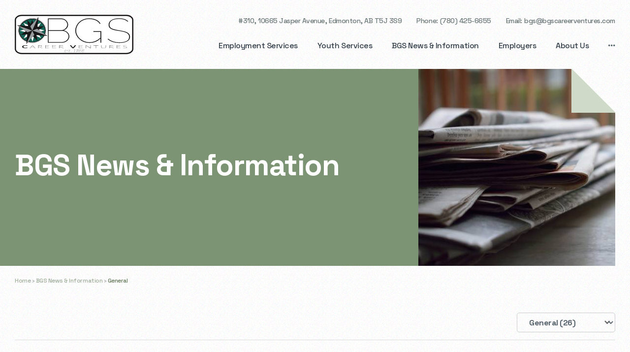

--- FILE ---
content_type: text/html; charset=UTF-8
request_url: https://www.bgscareerventures.com/newsfeed/general-1/?pg=4
body_size: 12533
content:
<!DOCTYPE html>
<html lang="en" class="no-touch">
<head>
<meta http-equiv="X-UA-Compatible" content="IE=edge" />
<meta http-equiv="Content-Type" content="text/html; charset=utf-8" />
<title>September 30 First National Truth & Reconciliation Day</title>

<meta name="description" content="Join us for September 30 First National Truth & Reconciliation Day" />
<link rel="canonical" href="https://www.bgscareerventures.com/newsfeed/general-1/" hreflang="en" />

<meta name="viewport" content="width=device-width, initial-scale=1.0">
<link rel="apple-touch-icon" href="/images/icon.png" />
<link rel="icon" href="/favicon.ico" sizes="any">
<link rel="icon" href="/favicon.svg" type="image/svg+xml">

<meta property="og:title" content="September 30 First National Truth & Reconciliation Day" />
<meta property="og:type" content="website" />
<meta property="og:url" content="https://www.bgscareerventures.com/newsfeed/general-1/" />
<meta property="og:image" content="https://www.bgscareerventures.com/images/logo.jpg" />
<meta property="og:image:type" content="image/jpg" />
<meta property="og:image:width" content="1200" />
<meta property="og:image:height" content="630" />
<meta property="og:site_name" content="BGS Career Ventures" />
<meta property="og:description" content="Join us for September 30 First National Truth & Reconciliation Day" />


<!-- <link rel="preload" as="script" href="/core/js/jquery-3.5.1.min.js" /> -->
<!-- <link rel="preload" as="script" href="/js/script.min.js" /> -->

<!--stylesheets-->
<link rel="stylesheet" href="/includes/plugins/swiper/swiper-bundle.min.css" media="print" onload="this.media='all'" /><link rel="stylesheet" href="https://cdnjs.cloudflare.com/ajax/libs/font-awesome/6.1.1/css/all.min.css" integrity="sha512-KfkfwYDsLkIlwQp6LFnl8zNdLGxu9YAA1QvwINks4PhcElQSvqcyVLLD9aMhXd13uQjoXtEKNosOWaZqXgel0g==" crossorigin="anonymous" referrerpolicy="no-referrer" media="print" onload="this.media='all'" />

<link rel="preconnect" href="https://fonts.googleapis.com">
<link rel="preconnect" href="https://fonts.gstatic.com" crossorigin>
<link href="https://fonts.googleapis.com/css2?family=Space+Grotesk:wght@400;500;700&display=swap" rel="stylesheet">

<link rel="stylesheet" href="/theme/css/layout.min.css?v=2.02" />
	
<!--script vars-->
<script type="text/javascript">
	var path = "/";
	var c_xid = "4568ef9fdadf37e417aa8c4a5d583cbf";
	var recaptcha_sitekey = "6LcpS9AaAAAAAHPq1bEOr-iLEmRZoJPSEc2cTCfH";
	var google_api_key = "AIzaSyDPDJc0CMxazBOIVxpZFjTddJXoqagZWSY";
</script>
<!-- Google Tag Manager -->
<link rel="preload" as="script" href="https://www.googletagmanager.com/gtm.js?id=GTM-5293T5H" />
<!-- <link rel="preload" as="script" href="https://www.googletagmanager.com/gtag/js?id=G-HHEMN250DQ&l=dataLayer&cx=c" /> -->
<script>(function(w,d,s,l,i){w[l]=w[l]||[];w[l].push({'gtm.start':
new Date().getTime(),event:'gtm.js'});var f=d.getElementsByTagName(s)[0],
j=d.createElement(s),dl=l!='dataLayer'?'&l='+l:'';j.async=true;j.src=
'https://www.googletagmanager.com/gtm.js?id='+i+dl;f.parentNode.insertBefore(j,f);
})(window,document,'script','dataLayer','GTM-5293T5H');</script>
<!-- End Google Tag Manager -->

</head>

<body class="">
	
	<!-- Google Tag Manager (noscript) -->
			<noscript><iframe src="https://www.googletagmanager.com/ns.html?id=GTM-5293T5H"
		height="0" width="0" style="display:none;visibility:hidden"></iframe></noscript>
		<!-- End Google Tag Manager (noscript) -->

	<!--mobile navigation-->
	<div id="mobile-navigation" class="push-menu">
	<nav>
		<ul>
			<li class="backItemClass"><span id="close-menu"><i class="fas fa-times"></i>Close Menu</span></li>
			<li class="sub-menu"><a href="/employment-services/"><span>Employment Services</span></a><ul>
					<li class="menu-header sub-menu"><a href="/employment-services/"><span>Employment Services</span></a></li><li class="highlight"><a href="/employment-services/readytogether/"><span>ReadyTogether</span></a></li><li><a href="/employment-services/workbridge/"><span>WorkBridge</span></a></li><li><a href="/employment-services/jobconnect/"><span>JobCONNECT</span></a></li><li><a href="/employment-services/jobplus/"><span>JobPLUS</span></a></li><li><a href="/employment-services/jobco/"><span>JobCO</span></a></li><li><a href="/employment-services/personal-coaching/"><span>Personal Coaching</span></a></li></ul></li><li class="sub-menu"><a href="/youth-services/"><span>Youth Services</span></a><ul>
					<li class="menu-header sub-menu"><a href="/youth-services/"><span>Youth Services</span></a></li><li><a href="/youth-services/north-assessment-centre/"><span>North Assessment Centre</span></a></li></ul></li><li class="active"><a href="/newsfeed/recent/"><span>BGS News & Information</span></a></li><li class="sub-menu"><a href="/employers/"><span>Employers</span></a><ul>
					<li class="menu-header sub-menu"><a href="/employers/"><span>Employers</span></a></li><li><a href="/employers/staff-development-services/"><span>Staff Development Services</span></a></li></ul></li><li class="sub-menu"><a href="/about/"><span>About Us</span></a><ul>
					<li class="menu-header sub-menu"><a href="/about/"><span>About Us</span></a></li><li><a href="/about/faqs/"><span>FAQs</span></a></li><li><a href="/about/careers/"><span>Careers</span></a></li></ul></li><li class="highlight"><a href="/contact/"><span>Contact Us</span></a></li>			<li class="menu-contact">
				<div><ul class="page-contact"><li class="address">
			<span class="label">Address</span><a href="https://maps.google.com/?q=%23310%2C+10665+Jasper+Avenue%2C+Edmonton%2C+AB+T5J+3S9" target="_blank"><span class="line-1">#310, 10665 Jasper Avenue, </span><span class="line-2">Edmonton, AB T5J 3S9</span></a>
		</li><li class="phone">
			<span class="label">Phone</span><a href="tel://+1-780-425-6655">(780) 425-6655</a>
		</li><li class="mailto">
			<span class="label">Email</span><a href="/cdn-cgi/l/email-protection#c1a3a6b281a3a6b2a2a0b3a4a4b3b7a4afb5b4b3a4b2efa2aeac"><span class="__cf_email__" data-cfemail="cba9acb88ba9acb8a8aab9aeaeb9bdaea5bfbeb9aeb8e5a8a4a6">[email&#160;protected]</span></a>
		</li></ul></div>
			</li>
		</ul>
	</nav>
</div>
	<!--open page wrapper-->
	<div id="page-wrapper">

		<!--leadin-->
		
		<!--open seo wrapper-->
		<div id="seo-wrapper">

			<div class="navigation-wrapper">
				<div class="container navigation-container">
					
					<!--page logo-->
					<a href="/" class="navigation-logo" title="BGS Career Ventures" >
						<svg xmlns="http://www.w3.org/2000/svg" viewBox="0 0 240.3 79.9" width="240px">  <path fill="#fff" d="M226.6 78.1h-213c-6.5 0-11.9-3.8-11.9-8.4V10.1c0-4.6 5.4-8.3 12-8.3h213c6.5 0 11.8 3.7 11.8 8.3v59.6c0 4.6-5.3 8.4-11.9 8.4z"/>  <path fill="#1a1818" d="M226 2.5c6.5 0 11.8 3.7 11.8 8.2v58.5c0 4.5-5.3 8.2-11.8 8.2H14.3c-6.5 0-11.8-3.7-11.8-8.2V10.7c0-4.5 5.3-8.2 11.8-8.2H226m0-2.5H14.3C6.4 0 0 4.8 0 10.7v58.5C0 75 6.4 79.9 14.3 79.9H226c7.9 0 14.3-4.8 14.3-10.7V10.7C240.3 4.8 234 0 226 0z"/>  <path fill="#1a1818" d="M24.7 66.4a.7.7 0 0 1 .4 0l1 .5a7 7 0 0 1-2 .7 13.8 13.8 0 0 1-2.8.2 13.6 13.6 0 0 1-2.7-.2 8 8 0 0 1-2-.6 3.5 3.5 0 0 1-1.2-1 2 2 0 0 1-.4-1.2 1.8 1.8 0 0 1 .5-1.2 3.7 3.7 0 0 1 1.4-1 8.8 8.8 0 0 1 2-.6 15.6 15.6 0 0 1 2.8-.2 13.6 13.6 0 0 1 2.5.2 8.2 8.2 0 0 1 1.9.5l-.8.6a.7.7 0 0 1-.2 0 1.1 1.1 0 0 1-.3 0 1.3 1.3 0 0 1-.4 0l-.6-.2a8 8 0 0 0-.8-.1 9.4 9.4 0 0 0-1.3-.1 8.8 8.8 0 0 0-1.7.1 5.2 5.2 0 0 0-1.4.4 2.5 2.5 0 0 0-.8.7 1.4 1.4 0 0 0-.4.9 1.4 1.4 0 0 0 .4.9 2.5 2.5 0 0 0 .8.6 4.3 4.3 0 0 0 1.3.4 8 8 0 0 0 1.5.2h1l.7-.1.6-.1a5.3 5.3 0 0 0 .6-.2.7.7 0 0 1 .2-.1.6.6 0 0 1 .2 0zm16.8 1.4h-.4a.3.3 0 0 1-.2 0l-1.6-2h-6.6l-1.6 2h-.6l5.3-5.8h.4zm-2.4-2.1-3-3.2a2 2 0 0 1-.1-.3 2.4 2.4 0 0 1-.2.3l-3 3.2zm16.8 2h-.5a.3.3 0 0 1-.2 0l-4.5-2.5H48v2.7h-.5V62h3a10.1 10.1 0 0 1 3.2.4q1.1.3 1.1 1a.8.8 0 0 1-.3.7 2.5 2.5 0 0 1-.8.5 6.6 6.6 0 0 1-1.2.3 12.2 12.2 0 0 1-1.6.1 1.3 1.3 0 0 1 .3.2zM48 65h2.5a12.6 12.6 0 0 0 1.6-.1 5.8 5.8 0 0 0 1.2-.3 2.1 2.1 0 0 0 .8-.4.9.9 0 0 0 .2-.6q0-.7-1-1a9.7 9.7 0 0 0-2.7-.3H48zm21.6 2.7v.2H62V62h7.5v.2h-7v2.5h6v.2h-6v2.7zm14.1 0v.2h-7.5V62h7.5v.2h-7v2.5h5.9v.2h-6v2.7zm15.1.2h-.6a.3.3 0 0 1-.1 0l-4.5-2.6h-2.9V68h-.5v-6h3.1a10.1 10.1 0 0 1 3.2.4q1 .3 1 1a.8.8 0 0 1-.2.7 2.5 2.5 0 0 1-.8.5 6.6 6.6 0 0 1-1.3.3 12.2 12.2 0 0 1-1.6.1 1.3 1.3 0 0 1 .4.2zm-8-3h2.4a12.6 12.6 0 0 0 1.7 0 5.8 5.8 0 0 0 1.2-.3 2.1 2.1 0 0 0 .8-.4.8.8 0 0 0 .2-.6q0-.7-1-1a9.7 9.7 0 0 0-2.7-.3h-2.6zm20.7-3h2a1.8 1.8 0 0 1 .5.1.8.8 0 0 1 .3.2l3 3.6a2.9 2.9 0 0 1 .4.4l.2.4a3.4 3.4 0 0 1 .6-.8l3-3.6a.7.7 0 0 1 .3-.2 1.5 1.5 0 0 1 .5 0h2l-5.2 6h-2.2zm26 5.8v.2H130V62h7.5v.2h-7v2.5h6v.2h-6v2.7zm16.2-5.6v5.8h-.2a.5.5 0 0 1-.2 0l-8.8-5.4v5.4h-.4V62h.2a.3.3 0 0 1 .1 0h.1l8.7 5.3V62zm15.8.2h-4.7v5.6h-.5v-5.6h-4.7V62h9.9zm10.4 5.4a9.4 9.4 0 0 0 1.7-.1 5.1 5.1 0 0 0 1.4-.5 2.4 2.4 0 0 0 .8-.6 1.4 1.4 0 0 0 .3-.8V62h.5v3.6a1.4 1.4 0 0 1-.3.9 2.9 2.9 0 0 1-1 .7 6.4 6.4 0 0 1-1.5.5 11.2 11.2 0 0 1-3.9 0 6.2 6.2 0 0 1-1.4-.5 2.9 2.9 0 0 1-1-.7 1.4 1.4 0 0 1-.3-.9V62h.5v3.6a1.3 1.3 0 0 0 .3.8 2.6 2.6 0 0 0 .8.6 5 5 0 0 0 1.3.5 8.7 8.7 0 0 0 1.8.2zm20.6.2h-.6a.3.3 0 0 1-.1 0l-4.5-2.6h-2.9V68h-.4v-6h3a10.1 10.1 0 0 1 3.2.4q1.1.3 1.1 1a.8.8 0 0 1-.3.7 2.5 2.5 0 0 1-.8.5 6.4 6.4 0 0 1-1.2.3 12.2 12.2 0 0 1-1.6.1 1.3 1.3 0 0 1 .3.2zm-8-3h2.5a12.6 12.6 0 0 0 1.6 0 5.8 5.8 0 0 0 1.2-.3 2.1 2.1 0 0 0 .8-.4.8.8 0 0 0 .3-.6q0-.7-1-1a9.7 9.7 0 0 0-2.8-.3h-2.6zm21.6 2.8v.2h-7.5V62h7.5v.2h-7v2.5h6v.2h-6v2.7zm12.6-5a.3.3 0 0 1-.1 0 .7.7 0 0 1-.3 0 4.8 4.8 0 0 0-.5-.3 5.7 5.7 0 0 0-.8-.1 10.2 10.2 0 0 0-1.3-.1 8.4 8.4 0 0 0-1.3 0 4.7 4.7 0 0 0-1 .4 1.6 1.6 0 0 0-.6.4.7.7 0 0 0 .1 1 2.2 2.2 0 0 0 .7.3 7.3 7.3 0 0 0 1 .3l1.3.1 1.1.2a6.3 6.3 0 0 1 1 .3 2.5 2.5 0 0 1 .8.4.8.8 0 0 1 .3.6 1 1 0 0 1-.3.7 2.3 2.3 0 0 1-.8.5 5.4 5.4 0 0 1-1.2.4 9.4 9.4 0 0 1-1.7.1 10 10 0 0 1-1 0 9.6 9.6 0 0 1-1-.1 5.4 5.4 0 0 1-.8-.3 6.3 6.3 0 0 1-.7-.3h.2a.4.4 0 0 1 .2 0h.3l.4.2.6.2a7.5 7.5 0 0 0 .8.1 9 9 0 0 0 1 0 9.1 9.1 0 0 0 1.5 0 4.6 4.6 0 0 0 1-.4 2 2 0 0 0 .8-.5.9.9 0 0 0 .2-.5.7.7 0 0 0-.3-.6 2.4 2.4 0 0 0-.7-.3 9.2 9.2 0 0 0-1-.3l-1.2-.2c-.4 0-.8 0-1.2-.2a7.3 7.3 0 0 1-1-.2 2.5 2.5 0 0 1-.8-.4.8.8 0 0 1-.3-.6.8.8 0 0 1 .3-.6 2 2 0 0 1 .7-.4 4.8 4.8 0 0 1 1-.3 7.6 7.6 0 0 1 1.6-.2 8.9 8.9 0 0 1 1.7.2 6.1 6.1 0 0 1 1.4.4zM110.6 44a10.4 10.4 0 0 1-1.2 4.8 13.9 13.9 0 0 1-3.3 4.1 16 16 0 0 1-4.8 2.8 16.9 16.9 0 0 1-6 1H67V7.5h27a14.5 14.5 0 0 1 5.8 1.1 14.3 14.3 0 0 1 4.4 3 12.8 12.8 0 0 1 2.8 4 11 11 0 0 1-1.3 11.4 13.6 13.6 0 0 1-6.5 4.6 17.4 17.4 0 0 1 4.7 1.8 15.7 15.7 0 0 1 3.7 3 11.8 11.8 0 0 1 2.2 3.6 11 11 0 0 1 .8 4zm-42-35.1v22.4h25a13.2 13.2 0 0 0 9.1-3.6 12.3 12.3 0 0 0 2.7-3.6 9.3 9.3 0 0 0 1-4 10.3 10.3 0 0 0-1-4.2 11.4 11.4 0 0 0-6.3-6 13.4 13.4 0 0 0-5-.9zM109 44a9.6 9.6 0 0 0-1-4.3 12.1 12.1 0 0 0-2.7-3.6 12.8 12.8 0 0 0-4.1-2.5 13.9 13.9 0 0 0-5.2-1H68.6v22.8h26.7a14.2 14.2 0 0 0 5.4-1 15 15 0 0 0 4.3-2.5 12 12 0 0 0 2.9-3.7 9.2 9.2 0 0 0 1-4.2zm64.6 4.4a31.9 31.9 0 0 1-22.1 8.7 30.6 30.6 0 0 1-20.9-7.9 26 26 0 0 1-6-8 21 21 0 0 1-2-9 22 22 0 0 1 2-9.3 25.6 25.6 0 0 1 5.7-8 27.3 27.3 0 0 1 8.8-5.6 29.7 29.7 0 0 1 11.3-2 40.7 40.7 0 0 1 8.5.8 27.8 27.8 0 0 1 6.5 2.2 19.4 19.4 0 0 1 5 3.4 23.5 23.5 0 0 1 3.4 4.3l-1.6.4a20.1 20.1 0 0 0-9-7.5 33 33 0 0 0-12.8-2.2 27.6 27.6 0 0 0-10.9 2 26.3 26.3 0 0 0-8.2 5.3 23.2 23.2 0 0 0-5.2 7.6 21.6 21.6 0 0 0-1.8 8.6 19.8 19.8 0 0 0 2.1 8.9 24.4 24.4 0 0 0 5.8 7.5 29.1 29.1 0 0 0 8.7 5.2 28.4 28.4 0 0 0 10.6 2 30 30 0 0 0 11.5-2.3 34.8 34.8 0 0 0 10.6-7V34.7h-14.4v-1.4h16.1v23.5h-1.7zm55-34.3a20.4 20.4 0 0 0-7.5-4.4 33 33 0 0 0-9.4-1.2 42.7 42.7 0 0 0-9 .8 18.8 18.8 0 0 0-6.1 2.4 9.9 9.9 0 0 0-3.6 3.8 10.3 10.3 0 0 0-1.1 4.8 8.1 8.1 0 0 0 1.1 4.4 8.7 8.7 0 0 0 3.5 3 26.5 26.5 0 0 0 6 2c2.4.7 5.3 1.2 8.7 1.8s6.5 1.1 9.3 1.8a32 32 0 0 1 7 2.4 12 12 0 0 1 4.4 3.6 9 9 0 0 1 1.6 5.4q0 6-5.8 9.2t-15.8 3.2a43.2 43.2 0 0 1-13.2-1.8 33 33 0 0 1-10.7-5.8l1.3-.9a29.8 29.8 0 0 0 10.2 5.6 41.2 41.2 0 0 0 12.4 1.8q9.2 0 14.5-2.7t5.3-8.3a8.5 8.5 0 0 0-1.2-4.7 10 10 0 0 0-3.7-3.3 26.5 26.5 0 0 0-6.4-2.4q-3.9-1-9.2-1.8-5-.7-9-1.6a28.9 28.9 0 0 1-6.6-2.2 10.3 10.3 0 0 1-4.1-3.4 9 9 0 0 1-1.4-5.1 10.6 10.6 0 0 1 1.5-5.7 12.4 12.4 0 0 1 4.3-4.1 22 22 0 0 1 6.8-2.6 41.1 41.1 0 0 1 8.8-.9 34.8 34.8 0 0 1 10.3 1.4 21.8 21.8 0 0 1 8 4.5zM104.2 75a6 6 0 0 1-.5.3 4.2 4.2 0 0 1-.5.3 3 3 0 0 1-.5.1 3.3 3.3 0 0 1-.5 0 2.3 2.3 0 0 1-.8-.1 1.4 1.4 0 0 1-.5-.3 1.3 1.3 0 0 1-.3-.5 1.8 1.8 0 0 1-.1-.7 2.8 2.8 0 0 1 .6-1.7 2.7 2.7 0 0 1 .5-.5 2.4 2.4 0 0 1 1.4-.4 1.9 1.9 0 0 1 .6.1 1.2 1.2 0 0 1 .4.2.7.7 0 0 1 .2.3.7.7 0 0 1 0 .2 1.1 1.1 0 0 1 0 .3.8.8 0 0 1-.2.3 1.7 1.7 0 0 1-.4.3 5 5 0 0 1-.6.2 14.7 14.7 0 0 1-2.3.3.8.8 0 0 0 0 .2 1.6 1.6 0 0 0 0 .2 1.7 1.7 0 0 0 .1.6 1 1 0 0 0 .3.5 1.2 1.2 0 0 0 .5.2 2 2 0 0 0 .7.1 3 3 0 0 0 .5 0 3.4 3.4 0 0 0 .4 0l.3-.3.3-.1.1-.2a.3.3 0 0 1 .2 0zm-1.2-3.3a2.2 2.2 0 0 0-.8.2 2 2 0 0 0-.7.4 2.1 2.1 0 0 0-.4.6 2.3 2.3 0 0 0-.3.7l1.2-.1a9 9 0 0 0 1-.2 4.1 4.1 0 0 0 .5-.2 1.3 1.3 0 0 0 .4-.2.5.5 0 0 0 .1-.3 1 1 0 0 0 0-.2.7.7 0 0 0 0-.2.6.6 0 0 0-.2-.2 1 1 0 0 0-.3-.2 1.8 1.8 0 0 0-.5 0zm5.6.4h-.1a.2.2 0 0 1-.1 0 .8.8 0 0 0-.2-.2 1.9 1.9 0 0 0-.3 0 2 2 0 0 0-.5-.2 2 2 0 0 0-.6.1 1.9 1.9 0 0 0-.4.2 1 1 0 0 0-.3.3.6.6 0 0 0-.2.4.4.4 0 0 0 .1.3.8.8 0 0 0 .3.2 2.4 2.4 0 0 0 .4.2l.4.1.5.1a2.6 2.6 0 0 1 .3.2 1 1 0 0 1 .3.3.6.6 0 0 1 .1.3 1 1 0 0 1-.1.5 1.5 1.5 0 0 1-.4.5 1.9 1.9 0 0 1-.5.3 2.6 2.6 0 0 1-.8 0 3.4 3.4 0 0 1-.4 0h-.4a2.2 2.2 0 0 1-.3-.2 2.4 2.4 0 0 1-.2-.2.1.1 0 0 1 .1 0 .2.2 0 0 1 .1 0 1 1 0 0 0 .2.2 1.1 1.1 0 0 0 .4.1 1.6 1.6 0 0 0 .6 0 1.6 1.6 0 0 0 .6 0 1.5 1.5 0 0 0 .5-.2 1.2 1.2 0 0 0 .3-.5 1 1 0 0 0 .1-.4.5.5 0 0 0 0-.4.9.9 0 0 0-.4-.2 1.6 1.6 0 0 0-.3-.1l-.5-.2-.4-.1a2.6 2.6 0 0 1-.4-.2 1 1 0 0 1-.2-.2.6.6 0 0 1-.1-.4.8.8 0 0 1 0-.4 1.2 1.2 0 0 1 .4-.4 1.7 1.7 0 0 1 .6-.2 2.2 2.2 0 0 1 .6-.1 2.2 2.2 0 0 1 .7 0 1.5 1.5 0 0 1 .6.4zm1.5 3v-.7l.4-2.4h-.8.8l.3-1.6h.2l-.3 1.6h1.6v.2h-1.6l-.4 2.4v.3a1.8 1.8 0 0 0 0 .2v.1a.5.5 0 0 0 .2.5.7.7 0 0 0 .5 0 1 1 0 0 0 .3 0h.3l.1-.1a.2.2 0 0 1 .1 0 1.4 1.4 0 0 1-.4.3 1.6 1.6 0 0 1-.5.1 1 1 0 0 1-.6-.1.7.7 0 0 1-.2-.7zm3.2.4a.3.3 0 0 1 .1-.3.4.4 0 0 1 .3 0 .5.5 0 0 1 .3 0 .3.3 0 0 1 .1.3.3.3 0 0 1-.1.2.5.5 0 0 1-.3 0 .5.5 0 0 1-.3 0 .3.3 0 0 1 0-.2zm9.3 0v.2h-3.4v-.2h1.6l.7-5v-.3l-1.8 1.2a.1.1 0 0 1-.1 0h-.1l2.2-1.5h.2l-.9 5.7zm4.6-2.2.4-.5a3.9 3.9 0 0 0 .3-.3 2.6 2.6 0 0 1-.4.3 2.3 2.3 0 0 1-.4.2 2.4 2.4 0 0 1-.5.1 2.7 2.7 0 0 1-.5 0 2.1 2.1 0 0 1-.7 0 1.5 1.5 0 0 1-.5-.3 1.4 1.4 0 0 1-.3-.5 1.4 1.4 0 0 1-.2-.5 1.6 1.6 0 0 1 .2-.8 2 2 0 0 1 .5-.6 2.6 2.6 0 0 1 .8-.4 3.2 3.2 0 0 1 1-.2 2.1 2.1 0 0 1 .6.1 1.8 1.8 0 0 1 .6.4 1.4 1.4 0 0 1 .3.4 1.5 1.5 0 0 1 .1.7 1.4 1.4 0 0 1 0 .5 1.9 1.9 0 0 1-.2.4 4 4 0 0 1-.4.5l-.5.5-2.2 2.4h-.4zm-1-.3a2 2 0 0 0 .8-.1 2 2 0 0 0 .7-.4 1.7 1.7 0 0 0 .4-.5 1.4 1.4 0 0 0 0-1.2 1.3 1.3 0 0 0-.3-.4 1.5 1.5 0 0 0-.4-.3 1.9 1.9 0 0 0-.7 0 2.6 2.6 0 0 0-.8 0 2 2 0 0 0-.6.4 1.8 1.8 0 0 0-.5.5 1.6 1.6 0 0 0-.1.7 1.3 1.3 0 0 0 0 .6 1 1 0 0 0 .4.4 1.4 1.4 0 0 0 .4.2 2 2 0 0 0 .7.1zm6.5-.3a2.4 2.4 0 0 1 .5.1 1.5 1.5 0 0 1 .4.3 1.2 1.2 0 0 1 .4.9 1.5 1.5 0 0 1-.1.7 1.7 1.7 0 0 1-.6.6 2.3 2.3 0 0 1-.7.4 3.4 3.4 0 0 1-1 0 3.5 3.5 0 0 1-.8 0 2 2 0 0 1-.6-.3 1.3 1.3 0 0 1-.4-.4 1.1 1.1 0 0 1-.1-.6 1.5 1.5 0 0 1 .5-1.2 2 2 0 0 1 .6-.3 4 4 0 0 1 .7-.2 1.8 1.8 0 0 1-.5-.2 1.3 1.3 0 0 1-.3-.3 1 1 0 0 1-.2-.3 1.1 1.1 0 0 1-.1-.4 1.3 1.3 0 0 1 .1-.7 1.5 1.5 0 0 1 .5-.5 2 2 0 0 1 .6-.3 3 3 0 0 1 1-.2 2.5 2.5 0 0 1 .6.1 1.6 1.6 0 0 1 .6.3 1.2 1.2 0 0 1 .3.4 1.2 1.2 0 0 1 .1.5 1.4 1.4 0 0 1-.4 1 1.7 1.7 0 0 1-.5.4 2.3 2.3 0 0 1-.6.2zm-1 2.9a3 3 0 0 0 .8-.1 2 2 0 0 0 .7-.3 1.6 1.6 0 0 0 .4-.5 1.3 1.3 0 0 0 .2-.7 1 1 0 0 0-.2-.6 1.3 1.3 0 0 0-.4-.4 1.8 1.8 0 0 0-.5-.2 3.5 3.5 0 0 0-.6 0 3.1 3.1 0 0 0-.4 0 2.5 2.5 0 0 0-.5.1 2.3 2.3 0 0 0-.5.2 1.4 1.4 0 0 0-.3.3 1.4 1.4 0 0 0-.3.4 1.4 1.4 0 0 0-.1.6 1 1 0 0 0 .1.5 1.2 1.2 0 0 0 .4.4 1.5 1.5 0 0 0 .5.2 2.7 2.7 0 0 0 .7.1zm-1-4.1a1 1 0 0 0 0 .4 1 1 0 0 0 .3.4 1.4 1.4 0 0 0 .5.2 2 2 0 0 0 .6.1 2.7 2.7 0 0 0 .8-.1 2 2 0 0 0 .6-.3 1.4 1.4 0 0 0 .3-.5 1.3 1.3 0 0 0 .2-.6 1 1 0 0 0-.1-.4.9.9 0 0 0-.3-.4 1.3 1.3 0 0 0-.5-.2 2.2 2.2 0 0 0-.6-.1 2.7 2.7 0 0 0-.7.1 1.9 1.9 0 0 0-.6.3 1.5 1.5 0 0 0-.4.5 1.3 1.3 0 0 0-.1.6zm8 1.2a2.7 2.7 0 0 1 .5.1 1.6 1.6 0 0 1 .4.3 1.1 1.1 0 0 1 .4.9 1.5 1.5 0 0 1-.2.7 1.7 1.7 0 0 1-.5.6 2.4 2.4 0 0 1-.7.4 3.4 3.4 0 0 1-1.7 0 1.9 1.9 0 0 1-.7-.3 1.3 1.3 0 0 1-.4-.5 1.1 1.1 0 0 1 0-.5 1.5 1.5 0 0 1 .5-1.2 1.8 1.8 0 0 1 .5-.4 4 4 0 0 1 .7-.2 1.7 1.7 0 0 1-.4-.1 1.5 1.5 0 0 1-.4-.3 1.1 1.1 0 0 1-.2-.3 1.1 1.1 0 0 1 0-.5 1.4 1.4 0 0 1 0-.6 1.7 1.7 0 0 1 .5-.5 2 2 0 0 1 .7-.4 2.9 2.9 0 0 1 .8-.1 2.2 2.2 0 0 1 .8.1 1.6 1.6 0 0 1 .5.3 1.2 1.2 0 0 1 .3.4 1 1 0 0 1 .1.5 1.4 1.4 0 0 1-.4 1 1.7 1.7 0 0 1-.5.3 2.7 2.7 0 0 1-.6.3zm-1 2.9a3 3 0 0 0 .8-.1 2 2 0 0 0 .7-.3 1.5 1.5 0 0 0 .4-.5 1.4 1.4 0 0 0 .2-.7 1 1 0 0 0-.2-.6 1.1 1.1 0 0 0-.4-.4 1.8 1.8 0 0 0-.5-.2 3.4 3.4 0 0 0-.6 0h-.4a2.5 2.5 0 0 0-.5.1 2.3 2.3 0 0 0-.5.2 1.6 1.6 0 0 0-.3.3 1.3 1.3 0 0 0-.3.4 1.6 1.6 0 0 0-.1.6 1 1 0 0 0 .5.9 1.5 1.5 0 0 0 .5.2 2.7 2.7 0 0 0 .7.1zm-1-4.1a1.3 1.3 0 0 0 0 .4 1 1 0 0 0 .3.4 1.2 1.2 0 0 0 .5.2 2 2 0 0 0 .6.1 2.7 2.7 0 0 0 .8-.1 2 2 0 0 0 .6-.3 1.4 1.4 0 0 0 .4-.5 1.3 1.3 0 0 0 0-.6 1.2 1.2 0 0 0 0-.4 1 1 0 0 0-.3-.4 1.4 1.4 0 0 0-.5-.2 2.2 2.2 0 0 0-.6-.1 2.9 2.9 0 0 0-.7.1 1.8 1.8 0 0 0-.6.3 1.4 1.4 0 0 0-.4.5 1.3 1.3 0 0 0-.1.6z"/>  <path fill="#181617" d="M66.1 42.8 63 40.5c-.5-.3-.5-.3-.4-.9v-.1a22.6 22.6 0 0 0 1.3-8.4 22.1 22.1 0 0 0-.5-3.8A24 24 0 0 0 58 16.7a19.1 19.1 0 0 0-1.9-2l-.2-.1a28.3 28.3 0 0 0-8.2-5.2c-.2-.1-.3-.2-.2-.4l.1-1.3c0-1 .2-1.9.3-2.9-.1-.1-.1 0-.2.1l-2.9 3.3a.2.2 0 0 1-.3 0 30.6 30.6 0 0 0-4.4-1 26 26 0 0 0-3.3-.2h-2.4a25 25 0 0 0-3.5.3 31 31 0 0 0-8.3 2.5 28.4 28.4 0 0 0-7 4.5 25 25 0 0 0-5.5 7c-.1.2-.2.2-.4.2l-4.2-.3a2 2 0 0 0-.5 0l.3.3 3.5 2.4v.2a22.8 22.8 0 0 0-1.2 4.4 17.3 17.3 0 0 0-.3 2.6 16.7 16.7 0 0 0 0 2 10.7 10.7 0 0 0 .1 1.5 23.1 23.1 0 0 0 1.4 5.6 25 25 0 0 0 6.5 9.5 28.4 28.4 0 0 0 8.4 5.3.2.2 0 0 1 .1.3l-.2 2.2-.2 1.7v.1h.1l2.7-3.1a.3.3 0 0 1 .4-.1 31 31 0 0 0 5.3 1A32 32 0 0 0 40 57a30.7 30.7 0 0 0 7.3-2 26.7 26.7 0 0 0 3.4-1.7h.1a26.8 26.8 0 0 0 8.7-7.8 20.4 20.4 0 0 0 1.8-3h.2l2.1.2 2.5.2h.1zm-5.2 0-.7 1.1a23.7 23.7 0 0 1-1.9 2.8 25.6 25.6 0 0 1-4 3.9l-.9.7a32.2 32.2 0 0 1-2.7 1.8.4.4 0 0 0-.2.2.8.8 0 0 0-.3 0l-2.7 1.4a27.9 27.9 0 0 1-4 1.3 31 31 0 0 1-8.8 1 34.2 34.2 0 0 1-3.9-.3 30.4 30.4 0 0 1-4.2-1l.3-.3a.3.3 0 0 1 .4-.1l1.7.4a28.6 28.6 0 0 0 5.5.7 27.5 27.5 0 0 0 3.3-.1 29.8 29.8 0 0 0 4-.6 29.1 29.1 0 0 0 9.3-3.7 26.3 26.3 0 0 0 5.4-4.4A25 25 0 0 0 60 43c.3-.5.3-.5 1-.4a.3.3 0 0 0-.1.2zm1.3-3H62c-.3-.1-.4-.3-.3-.7V39a21.2 21.2 0 0 0 1.1-6.6v-1.5l-.2-2.2a22.4 22.4 0 0 0-2.2-6.6 24 24 0 0 0-3.1-4.6 25 25 0 0 0-4.1-3.9 26.4 26.4 0 0 0-3.6-2.2l-2-1c-.2 0-.3-.2-.2-.4 0-.4 0-.4.3-.3a27.6 27.6 0 0 1 7.9 5.1.6.6 0 0 0 .3.2c0 .2.2.3.4.4A24.6 24.6 0 0 1 62 24a23.6 23.6 0 0 1 1.6 8.2v1a14.6 14.6 0 0 1-.3 2 22.6 22.6 0 0 1-1 4.1v.3c0 .1 0 0 0 0a.4.4 0 0 0-.1.2z"/>  <path fill="#146354" d="m38.7 45.6 2.5 2.6 2.4 2.6 2 2.1a1.4 1.4 0 0 0 0-.6l-.3-2.2L45 48l-.3-2-.2-1.9a3 3 0 0 1 0-.6.4.4 0 0 1 .2.1l4.7 2.2a4.9 4.9 0 0 1 1 .5.3.3 0 0 0 .4.1.9.9 0 0 1 .3.1l2.4 1.2-2.4-3.9-1-1.7c-.1-.1-.3-.2-.3-.4l4.8.4 3.3.2a1.9 1.9 0 0 1 .3 0c.4 0 .4 0 .2.5a22.6 22.6 0 0 1-3.3 4.3 25.3 25.3 0 0 1-5.6 4.4 27.9 27.9 0 0 1-5.8 2.5 29 29 0 0 1-4.4 1l-2.5.1h-2a29.9 29.9 0 0 1-4.3-.4l-2.2-.5c-.3 0-.3 0 0-.3l2.7-3.1 2.6-3a.3.3 0 0 1 .1.3l1.2 3.2 1 2.8v.2a1654 1654 0 0 0 2.8-8.5.4.4 0 0 1 0-.2zM20.3 34.9 18.6 36l-2.7 2-3.3 2.5-.5.4a4 4 0 0 0 .8 0l2-.3 2.5-.2 2-.2 2.9-.3h.4v.3l-2.5 4.2L18 48l1.3-.6L24 45a1.6 1.6 0 0 1 .7-.2l-.5 4.1-.2 3-.1.6c-.1.3 0 .2-.3.1l-1.7-.9a24.4 24.4 0 0 1-7.5-6.2 22.4 22.4 0 0 1-3.3-5.7 21 21 0 0 1-1.3-4.5 21.6 21.6 0 0 1-.2-2.4 20.9 20.9 0 0 1 0-2.7 19.8 19.8 0 0 1 1-4.6c.2-.2.2-.2.4 0l3.6 2.5 3 2.2a1.1 1.1 0 0 1-.4.2l-3.8 1-2.8.8h-.2l2.7.7 5.8 1.5 1 .3a.3.3 0 0 1 .3 0zm41-2.2a14 14 0 0 0 0-1.6l-.2-2.1a20.3 20.3 0 0 0-2-6 2.8 2.8 0 0 0-.3-.8.3.3 0 0 0-.1-.2.3.3 0 0 0-.1-.1v-.1a.3.3 0 0 0-.1-.2 2 2 0 0 0-.3-.5.3.3 0 0 0-.1-.2 1.6 1.6 0 0 0-.3-.4.6.6 0 0 0-.1-.2.2.2 0 0 0-.1-.2 2.8 2.8 0 0 0-.5-.6.6.6 0 0 0-.2-.3 4.4 4.4 0 0 0-.7-.8.4.4 0 0 0-.1-.2.9.9 0 0 0-.3-.4.2.2 0 0 0-.1 0l-.1-.2-.2-.2-.1-.1-.1-.1a1.4 1.4 0 0 0-.4-.5 2.6 2.6 0 0 0-.6-.5h-.1a7.7 7.7 0 0 0-1.1-1 1 1 0 0 0-.3-.3 4.6 4.6 0 0 0-.6-.5H52l-.7-.5-.2-.2a7 7 0 0 0-1-.6.2.2 0 0 0-.1 0 3.2 3.2 0 0 0-.8-.5.6.6 0 0 0-.2-.1.6.6 0 0 0-.4-.2.3.3 0 0 0-.1 0l-.1-.1h-.1a1.3 1.3 0 0 0-.4-.3 2.2 2.2 0 0 0-.6-.2 6.7 6.7 0 0 0-.3 1.4v.1a1.7 1.7 0 0 0 0 .5 18 18 0 0 0-.2 2v.6l-.3 2a6.6 6.6 0 0 0 0 1h.2a2.7 2.7 0 0 0 .5-.3l.3-.1a.5.5 0 0 0 .2-.1.8.8 0 0 0 .5-.3 7 7 0 0 0 .8-.5.2.2 0 0 0 .2 0 3 3 0 0 0 .7-.4 4.3 4.3 0 0 0 .7-.3 13 13 0 0 0 1-.6h.2l.7-.4.5-.3a.8.8 0 0 1 0 .2 3.1 3.1 0 0 0-.3.6l-.6 1a.1.1 0 0 0-.1 0v.4h-.1a.4.4 0 0 0-.2.4l-.2.3a.1.1 0 0 0 0 .1l-1 1.6-.3.3a.2.2 0 0 0 0 .2l-.6 1a.2.2 0 0 0-.2.2l-.6 1a1.2 1.2 0 0 0-.3.7 1.1 1.1 0 0 0 .4 0h.1a.4.4 0 0 0 .3 0h.7l1-.2a3.5 3.5 0 0 0 1 0 3 3 0 0 0 .5-.1.5.5 0 0 0 .2 0l2-.2a.3.3 0 0 0 .2 0h.3a4 4 0 0 0 .6 0 4.6 4.6 0 0 0 .9-.1 5.2 5.2 0 0 0 1-.1 3.8 3.8 0 0 0 .8-.1h.5a.7.7 0 0 0-.1 0L55.2 26l-2.7 2-1.7 1.3c.1.2.3.2.5.2l1.8.4h.1l1.3.3v.1a.7.7 0 0 0 .3.1l4.4 1.1 1.3.4-3 .8-4 1-.2.2v.1l3 2.2 3.8 2.5c0 .1 0 .2.1 0l.2-.8a20.3 20.3 0 0 0 .9-5.1zM48.1 18.3zm1.3-.6zm1.4-.7zm2-1.7zm-3 6.9zm0-.4zm.8-.8zm.4-1zm.4-.6zm.2 4.4zm0 0zm.2 0zm1.2-.3zm.3-7.2zm0 0zm.8.3v-.2.2zm3.2 3.7zm1.2 2.3zM42 10a30.2 30.2 0 0 0-3.3-.6 31.4 31.4 0 0 0-2.1-.1.3.3 0 0 1-.2 0h-2a.3.3 0 0 1-.2 0 13.8 13.8 0 0 0-1.5 0 28.7 28.7 0 0 0-4 .7 27.1 27.1 0 0 0-8.2 3.5 24.5 24.5 0 0 0-6.5 6c-.6.6-1 1.4-1.4 2-.2.3-.2.3.1.3l1.5.1 2.3.2 2.1.2 2.5.2c.1-.1 0-.2 0-.2l-2-3.4-1.6-2.4 1.7.8 2.4 1.1 4.6 2.2a.4.4 0 0 0 .3 0 11.8 11.8 0 0 0-.1-1.3l-.2-1.8-.3-2.2-.3-2.1-.3-2h.1l.2.2 2.8 3 3.9 4.1a.8.8 0 0 0 .1-.3l.5-1.3 2-6.2c0-.2 0-.5.2-.9l.7 2 1.5 4.2s0 .2.2.2l1.3-1.4 3.3-3.8.7-.9z"/>  <path fill="#989c9f" d="M45 28.5 38.5 31l-2.7 1 29.3 10.4-2-1.4-8.7-6.2-8.8-6.2a.5.5 0 0 0-.6 0zm-19 7 7.8-3 1.4-.5L6 21.7l6 4.2 13.6 9.6a.4.4 0 0 0 .4 0zm11.3.4-1.8-3.6-11.6 26c.2 0 .2-.2.3-.2l2.3-2.7 13-14.5a.3.3 0 0 0 0-.4 91.6 91.6 0 0 1-2.2-4.6zM34 28.6l1.5 3.2L47.1 5.9l-.3.3-4.5 5-10.7 12a.3.3 0 0 0 0 .5l2.4 4.9z"/>  <path fill="#fff" d="M60.4 42.5a.3.3 0 0 0-.4.2 24.1 24.1 0 0 1-6 7.2 28.2 28.2 0 0 1-10.8 5.5 30 30 0 0 1-6.4 1 30.5 30.5 0 0 1-5.9-.4 25.8 25.8 0 0 1-3.7-.8H27l-.5.6h.1a31.9 31.9 0 0 0 8.7 1.3 31.6 31.6 0 0 0 10.9-1.9 30.9 30.9 0 0 0 4.3-2h.1a27.7 27.7 0 0 0 5.2-3.9 25 25 0 0 0 5.2-6.7c-.2-.2-.4 0-.6-.1zM23.6 53.9a27.1 27.1 0 0 1-7.4-4.6 24.3 24.3 0 0 1-5-6 21.8 21.8 0 0 1-1.9-18c.1-.3.3-.6.2-.7L9 24a.5.5 0 0 0 0 .2 22 22 0 0 0-1.4 10 21.2 21.2 0 0 0 1 4.8 25 25 0 0 0 9.7 12.7 28 28 0 0 0 5.3 3l.3-.1a1.8 1.8 0 0 1 0-.5c0-.1 0-.2-.2-.3zM10.7 21.6a.3.3 0 0 0 .4-.2 24 24 0 0 1 7-8A29.3 29.3 0 0 1 37.6 8a29.7 29.7 0 0 1 5.6.9l.8.2c.3 0 .3-.4.5-.6h-.2a31.3 31.3 0 0 0-14-.9 30.2 30.2 0 0 0-7.7 2.4 26.5 26.5 0 0 0-12.1 11c-.1.2-.4.4-.3.5l.6.1zm52.2 5a23.9 23.9 0 0 0-4.6-9 30.3 30.3 0 0 0-2.4-2.7l-.5-.4a28.2 28.2 0 0 0-7.6-4.8c-.5-.2-.5-.2-.5.2a.4.4 0 0 1 0 .1c-.1.2 0 .3.2.4a5.2 5.2 0 0 1 .6.2 27 27 0 0 1 7 4.8 24 24 0 0 1 5 6.3 22 22 0 0 1 2.6 9.2 21.3 21.3 0 0 1-.3 5.1 22 22 0 0 1-.9 3.4v.2l.6.4.2-.4a.3.3 0 0 1 0-.1 22.3 22.3 0 0 0 .6-12.9z"/>  <path fill="#fff" d="M53.1 16c-.2 0-.3 0-.4.2a1.8 1.8 0 0 0-.8.4 4.6 4.6 0 0 0-1.1.6 3.3 3.3 0 0 0-.8.3 2.8 2.8 0 0 0-.7.4h-.1a2.8 2.8 0 0 0-1 .5l-.4.2a.4.4 0 0 0-.3.2l-.3.1a1.2 1.2 0 0 0-.5.3l-.2.1v.3l-.5 4.6c0 .2 0 .2.2.2l1-.1 1.3-.2a6.6 6.6 0 0 1 .4-.7 3.7 3.7 0 0 0 .7-1v-.2a4 4 0 0 0 .7-1.1V21a1.2 1.2 0 0 0 .2-.3.3.3 0 0 0 .2-.2 18 18 0 0 1 .5-1 1.7 1.7 0 0 0 .3-.5v-.1a.5.5 0 0 0 .2-.4.8.8 0 0 1 .2-.3l.2-.2v-.1a3 3 0 0 0 .6-1 1.3 1.3 0 0 0 .3-.7.4.4 0 0 0 .2-.1s0-.1 0-.1zm-28 23.7-1 .1a12 12 0 0 0-1.4.2l-4.1 7-.6 1 6.8-3.3.3-2.5.2-2.3c0-.2 0-.2-.2-.2zm24.7 2-5.5-.5c-.2 0-.2 0-.1.2v.8a10.6 10.6 0 0 0 .2 1.3h.3l3.1 1.5 2.7 1.2a.4.4 0 0 0 .2.2h.2l1.7.8 1 .5zm10.8-10-3.3-.8-2.8-.8a11.7 11.7 0 0 0-1.3-.3l-2.4-.6-1.9 1.4v.2l2.3 1.6 2.1 1.4 2.8-.8 4.6-1.3a.3.3 0 0 0-.2 0zM37.1 44c0-.2-.1-.1-.3 0l-3.4 3.8L35 52l.9 2.5a1.6 1.6 0 0 0 0-.2l2.2-6.7.6-2-1.5-1.6zm-15-10.7-4.3-3h-.1l-5.4 1.5-2 .5 10 2.6 1.8-1.3v-.3zm4.8-10.6v-.8l-.3-1.3a5.8 5.8 0 0 1-.6-.2l-8-3.8-.5-.2 2.3 3.6 1.4 2.4 5.6.5c.1 0 .2 0 .1-.2z"/></svg>					</a>

					<div class="navigation-content">

						<!--page contact-->
						<div class="navigation-contact">
							<ul class="page-contact"><li class="address">
			<span class="label">Address</span><a href="https://maps.google.com/?q=%23310%2C+10665+Jasper+Avenue%2C+Edmonton%2C+AB+T5J+3S9" target="_blank"><span class="line-1">#310, 10665 Jasper Avenue, </span><span class="line-2">Edmonton, AB T5J 3S9</span></a>
		</li><li class="phone">
			<span class="label">Phone</span><a href="tel://+1-780-425-6655">(780) 425-6655</a>
		</li><li class="mailto">
			<span class="label">Email</span><a href="/cdn-cgi/l/email-protection#305257437052574353514255554246555e44454255431e535f5d"><span class="__cf_email__" data-cfemail="8ceeebffcceeebffefedfee9e9fefae9e2f8f9fee9ffa2efe3e1">[email&#160;protected]</span></a>
		</li></ul>						</div>

						<!--page navigation-->
						<nav id="main-navigation" class="navigation-menu">
							<ul>
								<li class="sub-menu"><a href="/employment-services/"><span>Employment Services</span></a><ul>
					<li class="menu-header sub-menu"><a href="/employment-services/"><span>Employment Services</span></a></li><li class="highlight"><a href="/employment-services/readytogether/"><span>ReadyTogether</span></a></li><li><a href="/employment-services/workbridge/"><span>WorkBridge</span></a></li><li><a href="/employment-services/jobconnect/"><span>JobCONNECT</span></a></li><li><a href="/employment-services/jobplus/"><span>JobPLUS</span></a></li><li><a href="/employment-services/jobco/"><span>JobCO</span></a></li><li><a href="/employment-services/personal-coaching/"><span>Personal Coaching</span></a></li></ul></li><li class="sub-menu"><a href="/youth-services/"><span>Youth Services</span></a><ul>
					<li class="menu-header sub-menu"><a href="/youth-services/"><span>Youth Services</span></a></li><li><a href="/youth-services/north-assessment-centre/"><span>North Assessment Centre</span></a></li></ul></li><li class="active"><a href="/newsfeed/recent/"><span>BGS News & Information</span></a></li><li class="sub-menu"><a href="/employers/"><span>Employers</span></a><ul>
					<li class="menu-header sub-menu"><a href="/employers/"><span>Employers</span></a></li><li><a href="/employers/staff-development-services/"><span>Staff Development Services</span></a></li></ul></li><li class="sub-menu"><a href="/about/"><span>About Us</span></a><ul>
					<li class="menu-header sub-menu"><a href="/about/"><span>About Us</span></a></li><li><a href="/about/faqs/"><span>FAQs</span></a></li><li><a href="/about/careers/"><span>Careers</span></a></li></ul></li><li class="highlight"><a href="/contact/"><span>Contact Us</span></a></li>								<li id="more-link" style="display: none;"><span class="more-icon"></span><ul></ul></li>
							</ul>
						</nav>
						
						<!--mobile nav toggle-->
						<span tabindex="0" class="navigation-toggle open" id="menu-toggle">
							<span></span>
							<span></span>
							<span></span>
							<span></span>
						</span>
					</div>
					
				</div>
			</div>

							
<!--page hero-->
<section id="page-hero" class="animate theme-black">
	<div class="container">
		<div class="page-hero-inner">

			<!--page header-->
			<header id="page-header">
				<div class="page-title">
										<h1>BGS News & Information</h1>
									</div>

				
			</header>
			
						<!--page banner-->
			<div id="page-hero-image">
				<div class="responsive-bg"
					 data-src-desktop="bgs-news-information-230823032958.jpg" 
					 data-src-mobile="bgs-news-information-230823032958.jpg" 
					 data-position-desktop="center" 
					 data-position-mobile="center" 
					 data-dir="heroes"
					 style="/images/heroes/480/bgs-news-information-230823032958.jpg"></div>
				<div class="overlay overlay-black"></div>
			</div>
						
		</div>
	</div>
</section>	
						<nav id="breadcrumbs" class="animate">
	<div class="container">
		<ol itemscope itemtype="http://schema.org/BreadcrumbList">
			<li itemprop="itemListElement" itemscope itemtype="http://schema.org/ListItem">
				<a itemprop="item" href="/" target="_self"><span itemprop="name">Home</span></a>
				<meta itemprop="position" content="1" /><span class="arrow">&rsaquo;</span>
			</li>
		    <li itemprop="itemListElement" itemscope itemtype="http://schema.org/ListItem">
					<a itemprop="item" href="https://www.bgscareerventures.com/newsfeed/recent/" target="_self"><span itemprop="name">BGS News & Information</span></a>
					<meta itemprop="position" content="2" /><span class="arrow">&rsaquo;</span>
				</li>
				<li itemprop="itemListElement" itemscope itemtype="http://schema.org/ListItem">
					<a itemprop="item" href="https://www.bgscareerventures.com/newsfeed/general-1/" target="_self"><span itemprop="name">General</span></a>
					<meta itemprop="position" content="3" />
				</li>
						</ol>
	</div>
</nav>
				
			<!--open main content-->
			<main id="body-content" class="clearfix"><section id="panel-27" class="panel standard animate theme-gradient panel-blog">
	<div class="container">
				<div class="panel-content content-wrap">
					</div>	
	</div>

	<div class="container">
		<nav class="listings-filter">
			<select class="select blog-mobile-nav redirect"><optgroup label="Categories"><option value="/newsfeed/recent/">Most Recent (6)</option><option value="/newsfeed/popular/">Most Popular (6)</option><option value="/newsfeed/articles-2/">Articles (1)</option><option value="/newsfeed/general-1/" selected>General (26)</option></optgroup><optgroup label="Archives"><option value="/newsfeed/012026/">January 2026 (2)</option><option value="/newsfeed/102025/">October 2025 (2)</option><option value="/newsfeed/032025/">March 2025 (1)</option></optgroup></select>
		</nav><div class="promo-boxes blog-listings animate" data-animate=".promo-box" data-delay="150"><div class="promo-box">
		<div class="promo-image-wrapper">
			<div class="promo-image">
				<a href="/newsfeed/general-1/career-employment-workshops-88/" class="promo-hover overlay overlay-black"><span class="sr-only">Career & Employment Workshops</span></a><img class="lazy-load" src="/images/blog/entries/default.jpg" data-src="/images/blog/entries/career-employment-workshops-240122074206.png" alt="Career & Employment Workshops" /></div>
		</div>

		<div class="promo-content">
			<div class="promo-details">
				<span class="blog-category uppercase"><a href="/newsfeed/general-1/" class="sneaky-link">General</a></span>
				<span class="blog-date">Jan 22, 2024</a></span></div>

			<h3 class="promo-title"><a href="/newsfeed/general-1/career-employment-workshops-88/" class="sneaky-link">Career & Employment Workshops</a></h3><div class="promo-text">Register for one or all of our FREE employment & personal development workshops! Available online & in-person</div><a href="/newsfeed/general-1/career-employment-workshops-88/" class="promo-link">Read Article</a>
		</div>
	</div><div class="promo-box">
		<div class="promo-image-wrapper">
			<div class="promo-image">
				<a href="/newsfeed/general-1/one-one-resume-consults-87/" class="promo-hover overlay overlay-black"><span class="sr-only">One to One Resume Consults</span></a><img class="lazy-load" src="/images/blog/entries/default.jpg" data-src="/images/blog/entries/one-one-resume-consults-240118014141.png" alt="One to One Resume Consults" /></div>
		</div>

		<div class="promo-content">
			<div class="promo-details">
				<span class="blog-category uppercase"><a href="/newsfeed/general-1/" class="sneaky-link">General</a></span>
				<span class="blog-date">Jan 18, 2024</a></span></div>

			<h3 class="promo-title"><a href="/newsfeed/general-1/one-one-resume-consults-87/" class="sneaky-link">One to One Resume Consults</a></h3><div class="promo-text">Schedule a 90-minute        Consult with a  BGS Resume Expert!</div><a href="/newsfeed/general-1/one-one-resume-consults-87/" class="promo-link">Read Article</a>
		</div>
	</div><div class="promo-box noimage">
		<div class="promo-image-wrapper">
			<div class="promo-image">
				<a href="/newsfeed/general-1/defining-retirement-86/" class="promo-hover overlay overlay-black"><span class="sr-only">Defining Your Retirement</span></a><img src="/images/blog/entries/default.jpg" alt="Defining Your Retirement" /></div>
		</div>

		<div class="promo-content">
			<div class="promo-details">
				<span class="blog-category uppercase"><a href="/newsfeed/general-1/" class="sneaky-link">General</a></span>
				<span class="blog-date">Sep 12, 2023</a></span></div>

			<h3 class="promo-title"><a href="/newsfeed/general-1/defining-retirement-86/" class="sneaky-link">Defining Your Retirement</a></h3><div class="promo-text">2 Keynote speakers at an informative and inspiring session on Defining Your Retirement</div><a href="/newsfeed/general-1/defining-retirement-86/" class="promo-link">Read Article</a>
		</div>
	</div><div class="promo-box">
		<div class="promo-image-wrapper">
			<div class="promo-image">
				<a href="/newsfeed/general-1/jobconnect-80/" class="promo-hover overlay overlay-black"><span class="sr-only">JobConnect</span></a><img class="lazy-load" src="/images/blog/entries/default.jpg" data-src="/images/blog/entries/jobconnect-230823094814.jpg" alt="JobConnect Job Search Program" /></div>
		</div>

		<div class="promo-content">
			<div class="promo-details">
				<span class="blog-category uppercase"><a href="/newsfeed/general-1/" class="sneaky-link">General</a></span>
				<span class="blog-date">Aug 23, 2023</a></span></div>

			<h3 class="promo-title"><a href="/newsfeed/general-1/jobconnect-80/" class="sneaky-link">JobConnect</a></h3><div class="promo-text">JobCONNECT offers Career Information & Personalized Job Placement Services to help you find employment. ALL JobCONNECT services are provided at No Cost to participants.</div><a href="/newsfeed/general-1/jobconnect-80/" class="promo-link">Read Article</a>
		</div>
	</div><div class="promo-box">
		<div class="promo-image-wrapper">
			<div class="promo-image">
				<a href="/newsfeed/general-1/jobplus-82/" class="promo-hover overlay overlay-black"><span class="sr-only">JobPLUS</span></a><img class="lazy-load" src="/images/blog/entries/default.jpg" data-src="/images/blog/entries/jobplus-230823094406.jpg" alt="JobPLUS Job Search Employment" /></div>
		</div>

		<div class="promo-content">
			<div class="promo-details">
				<span class="blog-category uppercase"><a href="/newsfeed/general-1/" class="sneaky-link">General</a></span>
				<span class="blog-date">Aug 23, 2023</a></span></div>

			<h3 class="promo-title"><a href="/newsfeed/general-1/jobplus-82/" class="sneaky-link">JobPLUS</a></h3><div class="promo-text">JobPLUS provides employment support and job placement to Experienced jobseekers. If you have an established work history and are facing challenges connecting with full-time employment JobPLUS services are for YOU!</div><a href="/newsfeed/general-1/jobplus-82/" class="promo-link">Read Article</a>
		</div>
	</div><div class="promo-box">
		<div class="promo-image-wrapper">
			<div class="promo-image">
				<a href="/newsfeed/general-1/youthco-83/" class="promo-hover overlay overlay-black"><span class="sr-only">YouthCO</span></a><img class="lazy-load" src="/images/blog/entries/default.jpg" data-src="/images/blog/entries/youthco-230823095411.png" alt="YouthCO" /></div>
		</div>

		<div class="promo-content">
			<div class="promo-details">
				<span class="blog-category uppercase"><a href="/newsfeed/general-1/" class="sneaky-link">General</a></span>
				<span class="blog-date">Aug 23, 2023</a></span></div>

			<h3 class="promo-title"><a href="/newsfeed/general-1/youthco-83/" class="sneaky-link">YouthCO</a></h3><div class="promo-text">YouthCO is your opportunity to connect to employment through youth-focused On-the-Job or Paid Work Experience opportunities that will help you to develop the skills and qualifications that are needed for today&rsquo;s labour market.</div><a href="/newsfeed/general-1/youthco-83/" class="promo-link">Read Article</a>
		</div>
	</div></div>

		<div class="blog-pagination center"><nav class="pagination"><a class="sneaky-link page-link page-prev" href="/newsfeed/general-1/?pg=3"><i class="fa fa-chevron-left"></i></a><a class="sneaky-link page-link" href="/newsfeed/general-1/?pg=1">1</a><a class="sneaky-link page-link" href="/newsfeed/general-1/?pg=2">2</a><a class="sneaky-link page-link" href="/newsfeed/general-1/?pg=3">3</a><span class="page-link active">4</span><a class="sneaky-link page-link" href="/newsfeed/general-1/?pg=5">5</a><a class="sneaky-link page-link page-next" href="/newsfeed/general-1/?pg=5"><i class="fa fa-chevron-right"></i></a></nav></div></div>	
	</section>			<div id="workshop-register" class="hidden-modal" data-title="Register for this Session" data-classes="register-modal-wrapper"></div>
		</main><!--close main content-->

		<!--page footer-->
		<footer id="page-footer">
			
			<!--microdata-->
			<div class="footer-content">
				<div class="container">
					<div class="footer-company">
						<ul class="social-icons" itemscope itemtype="http://schema.org/Organization">
	<link itemprop="url" href="https://www.bgscareerventures.com"> 
			<li>
			<a href="https://www.facebook.com/BGSCareerVentures/">
				<i class="fab fa-facebook"></i>
				<span class="sr-only">facebook</span>
			</a>
		</li>
			<li>
			<a href="https://www.twitter.com/bgsconnects">
				<i class="fab fa-twitter"></i>
				<span class="sr-only">twitter</span>
			</a>
		</li>
			<li>
			<a href="https://ca.linkedin.com/company/bgscareerventures">
				<i class="fab fa-linkedin"></i>
				<span class="sr-only">linkedin</span>
			</a>
		</li>
			<li>
			<a href="https://www.instagram.com/bgsconnects/?hl=en">
				<i class="fab fa-instagram"></i>
				<span class="sr-only">instagram</span>
			</a>
		</li>
	</ul>

						<h2 class="footer-title font-24">BGS Career Ventures</h2>

						<div class="footer-contact">
							<ul class="contact-snippets"><li class="address">
			<span class="label">Address</span><a href="https://maps.google.com/?q=%23310%2C+10665+Jasper+Avenue%2C+Edmonton%2C+AB+T5J+3S9" target="_blank">#310, 10665 Jasper Avenue, Edmonton, AB T5J 3S9</a>
		</li><li class="phone"><span class="label">Phone</span><a href="tel://+1-780-425-6655" class="tel">(780) 425-6655</a></li><li class="fax"><span class="label">Fax</span><span>(780) 425-5666</span></li><li class="mailto"><span class="label">Email</span><a href="/cdn-cgi/l/email-protection#284a4f5b684a4f5b4b495a4d4d5a5e4d465c5d5a4d5b064b4745" class="email"><span class="__cf_email__" data-cfemail="187a7f6b587a7f6b7b796a7d7d6a6e7d766c6d6a7d6b367b7775">[email&#160;protected]</span></a></li></ul>
<script data-cfasync="false" src="/cdn-cgi/scripts/5c5dd728/cloudflare-static/email-decode.min.js"></script><script type="application/ld+json">{"@context":"http:\/\/schema.org","@type":"Organization","@id":"https:\/\/www.bgscareerventures.com","name":"BGS Career Ventures","url":"https:\/\/www.bgscareerventures.com","image":"https:\/\/www.bgscareerventures.com\/images\/logo.jpg","logo":"https:\/\/www.bgscareerventures.com\/images\/logo.jpg","telephone":"+1-780-425-6655","contactPoint":[{"@type":"ContactPoint","telephone":"+1-780-425-6655","contactType":"customer support"},{"@type":"ContactPoint","telephone":"+1-780-425-6655","contactType":"customer support"}],"address":{"@type":"PostalAddress","streetAddress":"#310, 10665 Jasper Avenue","addressLocality":"Edmonton","addressRegion":"AB","postalCode":"T5J 3S9","addressCountry":"CA"},"geo":{"@type":"GeoCoordinates","latitude":"53.56274353458359","longitude":"-113.50649316943361"},"openingHoursSpecification":[{"@type":"OpeningHoursSpecification","dayOfWeek":["Monday"],"opens":"08:00:00","closes":"16:30:00"},{"@type":"OpeningHoursSpecification","dayOfWeek":["Tuesday"],"opens":"08:00:00","closes":"16:30:00"},{"@type":"OpeningHoursSpecification","dayOfWeek":["Wednesday"],"opens":"08:00:00","closes":"16:30:00"},{"@type":"OpeningHoursSpecification","dayOfWeek":["Thursday"],"opens":"08:00:00","closes":"16:30:00"},{"@type":"OpeningHoursSpecification","dayOfWeek":["Friday"],"opens":"08:00:00","closes":"16:30:00"}]}</script>						</div>
					</div>

											<nav class="footer-navigation">
							<ul><li class="sub-menu"><a href="/employment-services/"><span>Employment Services</span></a><ul>
					<li class="menu-header sub-menu"><a href="/employment-services/"><span>Employment Services</span></a></li><li class="highlight"><a href="/employment-services/readytogether/"><span>ReadyTogether</span></a></li><li><a href="/employment-services/workbridge/"><span>WorkBridge</span></a></li><li><a href="/employment-services/jobconnect/"><span>JobCONNECT</span></a></li><li><a href="/employment-services/jobplus/"><span>JobPLUS</span></a></li><li><a href="/employment-services/jobco/"><span>JobCO</span></a></li><li><a href="/employment-services/personal-coaching/"><span>Personal Coaching</span></a></li></ul></li><li class="sub-menu"><a href="/youth-services/"><span>Youth Services</span></a><ul>
					<li class="menu-header sub-menu"><a href="/youth-services/"><span>Youth Services</span></a></li><li><a href="/youth-services/north-assessment-centre/"><span>North Assessment Centre</span></a></li></ul></li><li class="sub-menu"><a href="/employers/"><span>Employers</span></a><ul>
					<li class="menu-header sub-menu"><a href="/employers/"><span>Employers</span></a></li><li><a href="/employers/staff-development-services/"><span>Staff Development Services</span></a></li></ul></li><li class="sub-menu"><a href="/about/"><span>About Us</span></a><ul>
					<li class="menu-header sub-menu"><a href="/about/"><span>About Us</span></a></li><li><a href="/about/faqs/"><span>FAQs</span></a></li><li><a href="/about/careers/"><span>Careers</span></a></li></ul></li></ul>
						</nav>
									</div>
			</div>
			
			
			<!--disclaimer-->
			<div id="page-disclaimer">
				<div class="container">
					<p>&copy;2026 BGS Career Ventures. All Rights Reserved.</p>
										<p>
						<a href="/sitemap/" class="sitemap-link">View Sitemap</a>
						<a href="https://www.pixelarmy.ca" target="_blank">Edmonton Website Design</a> by <a href="https://www.pixelarmy.ca" target="_blank">Pixel Army</a>
					</p>
				</div>
			</div>
		</footer>

	</div><!--close seo wrapper-->

</div><!--close page wrapper-->

<!--svgs-->
<div id="load-svgs" class="hidden">
	<svg id="svg-compass" xmlns="http://www.w3.org/2000/svg" viewBox="0 0 931.573 931.545"><g data-name="Group 1550" opacity=".03" style="mix-blend-mode:luminosity;isolation:isolate"><g data-name="Group 1479"><circle data-name="Ellipse 5" cx="413.082" cy="413.082" r="413.082" fill="#343f49" transform="translate(-1428.96 -1108.322) translate(1481.679 1160.906)"/></g><g data-name="Group 1480" transform="translate(-1428.96 -1108.322) translate(1495.457 1174.683)"><circle data-name="Ellipse 6" cx="395.072" cy="395.072" r="395.072" transform="translate(4.232 4.233)" fill="#343f49"/><path data-name="Path 197" d="M1851.822,1930.442c-220.176,0-399.3-179.128-399.3-399.307s179.129-399.3,399.3-399.3,399.3,179.128,399.3,399.3S2072,1930.442,1851.822,1930.442Zm0-790.142c-215.507,0-390.836,175.326-390.836,390.835s175.329,390.838,390.836,390.838,390.836-175.329,390.836-390.838S2067.331,1140.3,1851.822,1140.3Z" transform="translate(-1452.518 -1131.832)" fill="#e6f4db"/></g><path data-name="Path 198" d="M2165.557,1353.73l-297.235,22.98-193.949-226.418,22.98,297.235-226.427,193.928,297.235-22.98L1962.089,1844.9l-22.958-297.244Z" transform="translate(-1428.96 -1108.322) translate(76.491 76.5)" fill="#e6f4db"/><path data-name="Path 199" d="M1818.248,1497.624l-.021-.009,347.305,143.859-226.418-193.949,22.98-297.235-193.928,226.426-297.244-22.959,226.427,193.928-22.98,297.235L1868.3,1618.493l297.235,22.98Z" transform="translate(-1428.96 -1108.322) translate(76.484 76.494)" fill="#e6f4db"/><path data-name="Path 200" d="M2031.44,1179.158l-265.815,134.978-265.832-134.961,134.978,265.815-134.978,265.816,265.815-134.978,265.815,134.978-265.8-265.8-.016-.016,265.815,265.816-134.961-265.832Z" transform="translate(-1428.96 -1108.322) translate(129.107 129.112)" fill="#2c383a"/><g data-name="Group 1491"><g data-name="Group 1485"><g data-name="Group 1481"><path data-name="Path 201" d="M1667.99,1108.322v465.773l-114.63-114.63Z" transform="translate(-1428.96 -1108.322) translate(1428.96 1108.322) translate(351.143) translate(-1553.36 -1108.322)" fill="#03857f"/></g><g data-name="Group 1482"><path data-name="Path 202" d="M1894.733,1273.332v.028l-114.63,114.6L1428.96,1273.332Z" transform="translate(-1428.96 -1108.322) translate(1428.96 1108.322) translate(0 465.773) translate(-1428.96 -1273.332)" fill="#03857f"/></g><g data-name="Group 1483"><path data-name="Path 203" d="M2059.752,1347.352H1593.98l114.63-114.63Z" transform="translate(-1428.96 -1108.322) translate(1428.96 1108.322) translate(465.801 351.143) translate(-1593.98 -1232.722)" fill="#03857f"/></g><g data-name="Group 1484"><path data-name="Path 204" d="M1708.628,1387.961,1593.97,1739.1V1273.332H1594Z" transform="translate(-1428.96 -1108.322) translate(1428.96 1108.322) translate(465.773 465.773) translate(-1593.97 -1273.332)" fill="#03857f"/></g></g><g data-name="Group 1490"><g data-name="Group 1486"><path data-name="Path 205" d="M1708.628,1459.465,1594,1574.095h-.028V1108.322Z" transform="translate(-1428.96 -1108.322) translate(1428.96 1108.322) translate(465.773) translate(-1593.97 -1108.322)" fill="#343f49"/></g><g data-name="Group 1487"><path data-name="Path 206" d="M1894.733,1347.352H1428.96l351.143-114.63Z" transform="translate(-1428.96 -1108.322) translate(1428.96 1108.322) translate(0 351.143) translate(-1428.96 -1232.722)" fill="#343f49"/></g><g data-name="Group 1488"><path data-name="Path 207" d="M2059.752,1273.332,1708.61,1387.961l-114.63-114.629Z" transform="translate(-1428.96 -1108.322) translate(1428.96 1108.322) translate(465.801 465.773) translate(-1593.98 -1273.332)" fill="#343f49"/></g><g data-name="Group 1489"><path data-name="Path 208" d="M1667.99,1273.342v465.744l-114.63-351.143Z" transform="translate(-1428.96 -1108.322) translate(1428.96 1108.322) translate(351.143 465.801) translate(-1553.36 -1273.342)" fill="#343f49"/></g></g></g></g></svg></div>
<!--schema markups-->

<!--scripts-->
<script type="text/javascript" src="/core/js/jquery-3.5.1.min.js"></script>
<!-- <script type="text/javascript" src="/core/js/jquery-ui-1.12.1.min.js"></script> -->
<script type="text/javascript" src="/js/ddsmoothmenu.js"></script>
<script type="text/javascript" src="/js/script.min.js?v=1.00"></script>

<script defer src="https://static.cloudflareinsights.com/beacon.min.js/vcd15cbe7772f49c399c6a5babf22c1241717689176015" integrity="sha512-ZpsOmlRQV6y907TI0dKBHq9Md29nnaEIPlkf84rnaERnq6zvWvPUqr2ft8M1aS28oN72PdrCzSjY4U6VaAw1EQ==" data-cf-beacon='{"version":"2024.11.0","token":"adf33b32a6fc424aa4bf53749dbfc95f","r":1,"server_timing":{"name":{"cfCacheStatus":true,"cfEdge":true,"cfExtPri":true,"cfL4":true,"cfOrigin":true,"cfSpeedBrain":true},"location_startswith":null}}' crossorigin="anonymous"></script>
</body>
</html>

--- FILE ---
content_type: text/css
request_url: https://www.bgscareerventures.com/theme/css/layout.min.css?v=2.02
body_size: 16854
content:
@charset "utf-8";.clearfix:after{content:"";display:table;clear:both}.full{width:100%}.auto{width:auto}.f_right{float:right;display:block}.f_left{float:left;display:block}.clear{display:block;clear:both}.right{text-align:right}.left{text-align:left}.center{text-align:center}.bold{font-weight:700}.medium{font-weight:500}.normal{font-weight:400}.uppercase{text-transform:uppercase}.block{display:block!important}.inline-block{display:inline-block!important}.inline{display:inline!important}.relative{position:relative}.absolute{position:absolute}.nobg{background:none!important}.hidden{display:none!important}.nomargin,.nomargin-t,.nomargin-v{margin-top:0!important}.nomargin,.nomargin-h,.nomargin-r{margin-right:0!important}.nomargin,.nomargin-b,.nomargin-v{margin-bottom:0!important}.nomargin,.nomargin-h,.nomargin-l{margin-left:0!important}.nopadding,.nopadding-t,.nopadding-v{padding-top:0!important}.nopadding,.nopadding-h,.nopadding-r{padding-right:0!important}.nopadding,.nopadding-b,.nopadding-v{padding-bottom:0!important}.nopadding,.nopadding-h,.nopadding-l{padding-left:0!important}.noborder,.noborder-t,.noborder-v{border-top:0!important}.noborder,.noborder-h,.noborder-r{border-right:0!important}.noborder,.noborder-b,.noborder-v{border-bottom:0!important}.noborder,.noborder-h,.noborder-l{border-left:0!important}.show-desktop,.show-notebook,.show-tablet-l,.show-tablet-p{display:none}.hide-desktop,.hide-notebook,.hide-tablet-l,.hide-tablet-p{display:block}@media (min-width:481px){.show-tablet-p{display:block}.hide-tablet-p{display:none}}@media (min-width:769px){.show-tablet-l{display:block}.hide-tablet-l{display:none}}@media (min-width:1025px){.show-notebook{display:block}.hide-notebook{display:none}}@media (min-width:1367px){.show-desktop{display:block}.hide-desktop{display:none}}@keyframes fade-in{0%{opacity:0;filter:alpha(opacity=0);-ms-filter:progid:DXImageTransform.Microsoft.Alpha(Opacity=0)}to{opacity:1;filter:alpha(opacity=100);-ms-filter:progid:DXImageTransform.Microsoft.Alpha(Opacity=100)}}@keyframes fade-out{0%{opacity:1;filter:alpha(opacity=100);-ms-filter:progid:DXImageTransform.Microsoft.Alpha(Opacity=100)}to{opacity:0;filter:alpha(opacity=0);-ms-filter:progid:DXImageTransform.Microsoft.Alpha(Opacity=0)}}@keyframes fade-up{0%{opacity:0;filter:alpha(opacity=0);-ms-filter:progid:DXImageTransform.Microsoft.Alpha(Opacity=0);transform:translateY(50px)}to{opacity:1;filter:alpha(opacity=100);-ms-filter:progid:DXImageTransform.Microsoft.Alpha(Opacity=100);transform:translateY(0)}}@keyframes fade-down{0%{opacity:0;filter:alpha(opacity=0);-ms-filter:progid:DXImageTransform.Microsoft.Alpha(Opacity=0);transform:translateY(-50px)}to{opacity:1;filter:alpha(opacity=100);-ms-filter:progid:DXImageTransform.Microsoft.Alpha(Opacity=100);transform:translateY(0)}}@keyframes fade-left{0%{opacity:0;filter:alpha(opacity=0);-ms-filter:progid:DXImageTransform.Microsoft.Alpha(Opacity=0);transform:translateX(-50px)}to{opacity:1;filter:alpha(opacity=100);-ms-filter:progid:DXImageTransform.Microsoft.Alpha(Opacity=100);transform:translateX(0)}}@keyframes fade-right{0%{opacity:0;filter:alpha(opacity=0);-ms-filter:progid:DXImageTransform.Microsoft.Alpha(Opacity=0);transform:translateX(50px)}to{opacity:1;filter:alpha(opacity=100);-ms-filter:progid:DXImageTransform.Microsoft.Alpha(Opacity=100);transform:translateX(0)}}@keyframes slide-left{0%{transform:translateX(-50px)}to{transform:translateX(0)}}@keyframes slide-right{0%{transform:translateX(50px)}to{transform:translateX(0)}}@keyframes bounce{0%,20%,53%,80%,to{animation-timing-function:cubic-bezier(0.215,0.61,0.355,1);transform:translate3d(0,0,0)}40%,43%{animation-timing-function:cubic-bezier(0.755,0.05,0.855,0.06);transform:translate3d(0,-30px,0)}70%{animation-timing-function:cubic-bezier(0.755,0.05,0.855,0.06);transform:translate3d(0,-15px,0)}90%{transform:translate3d(0,-4px,0)}}@keyframes rubber-band{0%{background-clip:padding-box;transform:scale3d(1,1,1)}30%{transform:scale3d(1.25,0.75,1)}40%{transform:scale3d(0.75,1.25,1)}50%{transform:scale3d(1.15,0.85,1)}65%{transform:scale3d(0.95,1.05,1)}75%{transform:scale3d(1.05,0.95,1)}to{transform:scale3d(1,1,1)}}@keyframes swing{20%{transform:rotate3d(0,0,1,15deg)}40%{transform:rotate3d(0,0,1,-10deg)}60%{transform:rotate3d(0,0,1,5deg)}80%{transform:rotate3d(0,0,1,-5deg)}to{transform:rotate3d(0,0,1,0deg)}}@keyframes tada{0%{transform:scale3d(1,1,1)}10%,20%{transform:scale3d(0.9,0.9,0.9) rotate3d(0,0,1,-3deg)}30%,50%,70%,90%{transform:scale3d(1.1,1.1,1.1) rotate3d(0,0,1,3deg)}40%,60%,80%{transform:scale3d(1.1,1.1,1.1) rotate3d(0,0,1,-3deg)}to{transform:scale3d(1,1,1)}}.leadin-popup.open.type-bar.position-bottom,.leadin-popup.open.type-corner,.ui-dialog.leadin-dialog .leadin-popup.ui-dialog-content.open.type-bar.position-bottom,.ui-dialog.leadin-dialog .leadin-popup.ui-dialog-content.open.type-corner{animation:fade-up 0.4s ease-out 0s;animation-fill-mode:forwards}.leadin-popup.open .button.bounce,.ui-dialog.leadin-dialog .leadin-popup.ui-dialog-content.open .button.bounce{animation:bounce 0.8s ease-out 0.8s;animation-fill-mode:forwards}.leadin-popup.open .button.rubber-band,.ui-dialog.leadin-dialog .leadin-popup.ui-dialog-content.open .button.rubber-band{animation:rubber-band 1s ease-out 0.8s;animation-fill-mode:forwards}.leadin-popup.open .button.swing,.ui-dialog.leadin-dialog .leadin-popup.ui-dialog-content.open .button.swing{animation:swing 0.6s ease-out 0.8s;animation-fill-mode:forwards}.leadin-popup.open .button.tada,.ui-dialog.leadin-dialog .leadin-popup.ui-dialog-content.open .button.tada{animation:tada 1s ease-out 0.8s;animation-fill-mode:forwards}body.landing-page .landing-form-wrapper{opacity:0}body.landing-page .landing-form-wrapper.animated{animation:fade-in 0.4s ease-out 0.5s;animation-fill-mode:forwards}*{margin:0;box-sizing:border-box}body,html{width:100%;height:100%}article,aside,details,figcaption,figure,footer,header,hgroup,main,menu,nav,section{display:block}body,body.landing-page #page-hero #page-header .page-subtitle,td,th{line-height:1.4;letter-spacing:-0.01em;-webkit-font-smoothing:antialiased;-moz-osx-font-smoothing:grayscale}p{padding:0 0 20px;margin:0}ol,ul{padding:0 0 20px;margin:0 0 0 40px}a{text-decoration:none;cursor:pointer;transition:color 0.3s ease 0s}.promo-box .promo-content .promo-title,body.landing-page #page-hero #page-header h1,body.landing-page .landing-form-wrapper .landing-form-title,h1,h2,h3,h4,h5,h6{padding:0;font-weight:normal;line-height:1;letter-spacing:-0.025em}h1{margin:0}body.landing-page #page-hero #page-header h1,h2{margin:0 0 30px}body.landing-page .landing-form-wrapper .landing-form-title,h3{margin:0 0 25px}h4{margin:0 0 20px}.promo-box .promo-content .promo-title,h5{margin:0 0 15px;line-height:1.2}h6{margin:0 0 10px;line-height:1.2}blockquote+h2,ol+h2,p+h2,table+h2,ul+h2{margin-top:20px}blockquote+h3,ol+h3,p+h3,table+h3,ul+h3{margin-top:15px}blockquote+h4,ol+h4,p+h4,table+h4,ul+h4{margin-top:10px}blockquote+h5,ol+h5,p+h5,table+h5,ul+h5{margin-top:5px}small{display:inline-block;letter-spacing:0em}blockquote p,quote p{padding:0}body,html{width:100%;height:100%}body{max-width:480px}@media (min-width:481px){body{max-width:768px}}@media (min-width:769px){body{max-width:1024px}}@media (min-width:1025px){body{max-width:1366px}}@media (min-width:1367px){body{max-width:1920px}}@media (min-width:1921px){body{max-width:none}}a.embed-media,img{border:0;-ms-interpolation-mode:bicubic;display:inline-block;max-width:100%}iframe{max-width:100%}hr{border:0;border-top:1px solid #ccc;height:0px;padding:0;margin:0 0 20px 0}table{border-collapse:collapse;margin:10px 0 30px}table.responsive label{display:none;margin:0}@media (max-width:768px){table{width:100%!important;border:1px solid #ccc}table.responsive th,table.responsive tr.header-row{display:none}table.responsive td{display:block;width:auto!important;text-align:left}table.responsive label{display:inline-block;font-weight:bold}}label{display:block}.input,.select,.textarea{border:1px solid #ccc;background:#fff;color:inherit;font-family:inherit;font-size:inherit;line-height:normal;box-sizing:border-box;padding:10px 20px;margin:0 0 10px;height:60px;max-width:100%;outline:none;border-radius:0;appearance:none;transition:background-color 0.3s,color 0.3s,border-color 0.3s}.input::placeholder,.select::placeholder,.textarea::placeholder{color:inherit}.select{background-image:url("../../images/ui/select-arrow.png");background-position:calc(100% - 10px) 50%;background-repeat:no-repeat}select::-ms-expand{display:none}.textarea{height:130px;resize:none;overflow:auto}.checkbox,.radio{position:absolute;appearance:none;width:0;height:0}.checkbox+label,.radio+label{position:relative;display:inline-block;padding:1px 10px 1px 26px;cursor:pointer;line-height:20px!important;width:auto!important;margin-bottom:5px}.checkbox+label:before,.radio+label:before{display:inline-block;font-size:14px;font-style:normal;line-height:18px;position:absolute;left:0;width:18px;height:18px;border:1px solid #7C9473;text-align:center;color:inherit;background:transparent}.checkbox+label:before{border-radius:5px;font-size:12px}.radio+label:before{border-radius:50%;font-size:10px;text-indent:1px}.checkbox+label:before,.radio+label:before{content:" "}.checkbox:checked+label:before{font-family:"Font Awesome 5 Free";font-weight:900;content:"\f00c";background:#7C9473;color:#fff}.radio:checked+label:before{font-family:"Font Awesome 5 Free";font-weight:900;content:"\f111";background:#7C9473;color:#fff}.checkbox:disabled+label:before,.radio:disabled+label:before{background-color:#eee}#recaptcha-modal{overflow:hidden}.recaptcha-wrapper{display:block}.g-recaptcha{transform:scale(0.9);-webkit-transform:scale(0.9) rotate(0.02deg);-moz-transform:scale(0.9) rotate(0.02deg);transform-origin:0 0}.g-recaptcha div{margin:0 auto}.ui-helper-clearfix:after,.ui-helper-clearfix:before{content:"";display:table}.ui-helper-clearfix:after{clear:both}.ui-helper-clearfix{zoom:1}.ui-widget-overlay{position:fixed;top:0;left:0;width:100%;height:100%;background:rgba(52,63,73,0.9);z-index:9999}.hidden-modal:not(.ui-dialog-content){display:none}.ui-dialog{--dialog-corner-fold-size:var(--corner-fold-size-lg);position:absolute;top:0;left:0;padding:0;overflow:hidden;max-width:calc(100% - 40px);max-height:calc(100vh - 40px);outline:none;z-index:9999;box-shadow:none;text-shadow:none}.ui-dialog:before{z-index:101}.ui-dialog:after{--btn-scale:11px;--btn-offset:5px;display:block;background-image:url('../../images/svg/close.svg');background-position:center;background-size:100% 100%;cursor:pointer;z-index:1;content:'';transform:translateZ(1px);position:absolute;top:var(--btn-offset);right:var(--btn-offset);bottom:auto;left:auto;width:var(--btn-scale);height:var(--btn-scale);margin:auto}.ui-dialog .ui-dialog-titlebar{position:relative;padding:20px 20px 10px;min-height:var(--dialog-corner-fold-size);background-color:#FFFFFF;display:flex;flex-flow:row nowrap;justify-content:flex-start;align-items:flex-end;clip-path:polygon(-100% -100%,calc(100% - var(--dialog-corner-fold-size)) -100%,calc(100% - var(--dialog-corner-fold-size)) 0%,100% var(--dialog-corner-fold-size),200% var(--dialog-corner-fold-size),200% 200%,-100% 200%)}.ui-dialog .ui-dialog-titlebar:before{border:calc(var(--dialog-corner-fold-size) / 2) solid #CFDAC8;border-top-color:transparent;border-right-color:transparent;z-index:10;content:'';pointer-events:none;position:absolute;top:-1px;right:-1px;bottom:auto;left:auto;width:0;height:0;margin:auto}.leadin-popup.type-popup .leadin-title,.ui-dialog .ui-dialog-titlebar .ui-dialog-title,.ui-dialog.leadin-dialog .leadin-popup.ui-dialog-content.type-popup .leadin-title{line-height:1.2;font-family:"Space Grotesk",Helvetica,sans-serif;font-weight:700;color:#343F49}.ui-dialog .ui-dialog-titlebar .ui-dialog-titlebar-close{display:none}.ui-dialog.dialog-error .ui-dialog-title{color:#783A4A}.ui-dialog.dialog-success .ui-dialog-title{color:#7C9473}.ui-dialog .ui-dialog-content{padding:0 20px 20px;background-color:#FFFFFF;overflow:auto}.ui-dialog .ui-dialog-content>:last-child{margin-bottom:0;padding-bottom:0}.ui-dialog .ui-dialog-buttonpane{padding:0 20px 20px;text-align:left;background-color:#FFFFFF}.ui-dialog .ui-dialog-buttonpane .ui-dialog-buttonset{display:flex;flex-flow:row nowrap;justify-content:flex-end;align-items:center}.ui-dialog .ui-dialog-buttonpane .button{margin:0 0 0 10px;border:0}.ui-dialog.dialog-alert{--dialog-corner-fold-size:40px}.ui-dialog.dialog-alert:after{--btn-offset:3px}@media (min-width:481px){.ui-dialog:not(.dialog-alert) .ui-dialog-titlebar{padding:35px 35px 25px}.ui-dialog:not(.dialog-alert) .ui-dialog-content{padding:0 35px 35px}.ui-dialog:not(.dialog-alert) .ui-dialog-buttonpane{padding:0 35px 35px}}@media (min-width:769px){.ui-dialog:not(.dialog-alert) .ui-dialog-titlebar{padding:45px 45px 30px}.ui-dialog:not(.dialog-alert) .ui-dialog-content{padding:0 45px 45px}.ui-dialog:not(.dialog-alert) .ui-dialog-buttonpane{padding:0 45px 45px}.ui-dialog:not(.dialog-alert):after{--btn-scale:15px;--btn-offset:9px}}@media (min-width:1025px){.ui-dialog:not(.dialog-alert) .ui-dialog-titlebar{padding:50px 50px 35px}.ui-dialog:not(.dialog-alert) .ui-dialog-content{padding:0 50px 50px}.ui-dialog:not(.dialog-alert) .ui-dialog-buttonpane{padding:0 50px 50px}.ui-dialog:not(.dialog-alert):after{--btn-scale:15px;--btn-offset:15px}}@media (min-width:1367px){.ui-dialog:not(.dialog-alert) .ui-dialog-titlebar{padding:60px 60px 40px}.ui-dialog:not(.dialog-alert) .ui-dialog-content{padding:0 60px 60px}.ui-dialog:not(.dialog-alert) .ui-dialog-buttonpane{padding:0 60px 60px}}a.embed-media{position:relative;display:inline-block;max-width:100%}a.embed-media img{display:block}a.embed-media .play{position:absolute;top:0;right:0;left:0;width:100%;height:100%;font-size:36px;font-weight:normal;font-style:normal;text-align:center;line-height:1;z-index:1;color:#fff;background-color:rgba(0,0,0,0);transition:background-color 0.3s ease 0s;display:flex;flex-flow:row nowrap;justify-content:center;align-items:center}a.embed-media .play:before{font-family:"Font Awesome 5 Free";font-weight:900;content:"\f04b";text-shadow:0 0 8px rgba(0,0,0,0.16)}a.embed-media:hover .play{background-color:rgba(0,0,0,0.5)}iframe.embed-media{display:inline-block;background-color:#0f0f0f}#sitemap .menu-header{display:none}:root{--cont-width:1468px;--cont-margin:max(0px,calc((100% - var(--cont-width)) / 2));--cont-padding:20px;--panel-margin:60px;--panel-margin-med:40px;--panel-margin-sm:20px;--corner-fold-size-sm:15px;--corner-fold-size-md:30px;--corner-fold-size-lg:50px;--banner-image-width:calc(100% + var(--cont-padding));--compass-width:600px}@media (min-width:769px){:root{--cont-padding:30px}}@media (min-width:481px){:root{--panel-margin:75px;--panel-margin-sm:30px}}@media (min-width:769px){:root{--panel-margin:85px;--panel-margin-med:60px;--panel-margin-sm:35px}}@media (min-width:1025px){:root{--panel-margin:90px}}@media (min-width:1367px){:root{--panel-margin:100px;--panel-margin-med:80px;--panel-margin-sm:40px}}@media (min-width:481px){:root{--corner-fold-size-sm:25px;--corner-fold-size-md:45px;--corner-fold-size-lg:70px}}@media (min-width:769px){:root{--corner-fold-size-md:50px;--corner-fold-size-lg:80px}}@media (min-width:1025px){:root{--corner-fold-size-sm:30px;--corner-fold-size-md:55px;--corner-fold-size-lg:90px}}@media (min-width:1367px){:root{--corner-fold-size-md:60px;--corner-fold-size-lg:100px}}@media (min-width:1025px){:root{--banner-image-width:400px}}@media (min-width:1367px){:root{--banner-image-width:600px}}@media (min-width:1025px){:root{--compass-width:700px}}@media (min-width:1367px){:root{--compass-width:930px}}.career-listing .career-details{color:#6D7878}#page-hero.noimage .corner-fold{background-color:#CFDAC8}#breadcrumbs{color:rgba(119,119,119,0.5)}.calendar-cell-border-top{border-color:#555}html{font-size:16px}body.landing-page #page-hero #page-header .page-subtitle,button,input,select,td,textarea,th{color:inherit;font-size:inherit;font-weight:inherit;font-family:inherit;text-align:inherit;line-height:inherit;letter-spacing:inherit}body{font-family:"Space Grotesk",Helvetica,sans-serif;line-height:1.7;letter-spacing:-0.03em}body#tinymce div,body#tinymce p{line-height:1.7}.font-60,a.embed-media .play,h1{font-size:52px;font-size:3.25rem}.font-52,body.landing-page #page-hero #page-header h1,h2{font-size:46px;font-size:2.875rem}.font-46,body.landing-page .landing-form-wrapper .landing-form-title,h3{font-size:36px;font-size:2.25rem}#workshop-tabs .workshop-calendar .day-cell .day,.font-36,.promo-box .promo-hover,.workshop-calendar .day-cell .day,h4{font-size:28px;font-size:1.75rem}.font-28,.promo-box .promo-content .promo-title,h5{font-size:24px;font-size:1.5rem}#contact-locations .location-panel h3,.content-accordions .accordion .accordion-header .accordion-title,.font-24,.leadin-popup.type-popup .leadin-title,.listings .listing .listing-title,.panel.side .panel-content .panel-subtitle h3,.social-icons,.ui-dialog .ui-dialog-titlebar .ui-dialog-title,.ui-dialog.leadin-dialog .leadin-popup.ui-dialog-content.type-popup .leadin-title,h6{font-size:22px;font-size:1.375rem}#panel-workshop-schedule h3,.contact-hours .closed-text,.contact-hours .closing-text,.contact-hours .open-text,.font-20,.leadin-popup.type-corner .leadin-title,.ui-dialog.leadin-dialog .leadin-popup.ui-dialog-content.type-corner .leadin-title,blockquote{font-size:20px;font-size:1.25rem}#mobile-navigation .menu-header>a,#page-hero .page-subtitle,.font-18,.footer-navigation,.panel.blog .panel-header a,.panel.cta .panel-subtitle h3{font-size:18px;font-size:1.125rem}.button,.content-tabs .tabs-nav a,.content-tabs .ui-tabs-select,.font-16,.panel h1,.ui-dialog,body{font-size:16px;font-size:1rem}#page-disclaimer .container p:last-child,#slideshow .slideshow-nav,#workshop-tabs .filters-nav .filters-wrapper .toggle-list i,#workshop-tabs .workshop-calendar .day-cell,.career-content .top-info,.font-14,.listings .listing .top-info,.navigation-contact,.pagination .page-link,.promo-box .promo-content .promo-text,.workshop-calendar .day-cell,label{font-size:14px;font-size:0.875rem}#breadcrumbs,#mobile-navigation .backItemClass>#close-menu,#mobile-navigation .backItemClass>a,#workshop-tabs .workshop-calendar .workshop-day-list li time,.blog-listings .promo-box .promo-details,.font-12,.listings .listing .bottom-info,.promo-box .promo-content .promo-details,.workshop-calendar .workshop-day-list li time,small{font-size:12px;font-size:0.75rem}@media (min-width:1025px){.font-60,a.embed-media .play,h1{font-size:60px;font-size:3.75rem}.font-52,body.landing-page #page-hero #page-header h1,h2{font-size:52px;font-size:3.25rem}.font-46,body.landing-page .landing-form-wrapper .landing-form-title,h3{font-size:46px;font-size:2.875rem}#workshop-tabs .workshop-calendar .day-cell .day,.font-36,.promo-box .promo-hover,.workshop-calendar .day-cell .day,h4{font-size:36px;font-size:2.25rem}.font-28,.promo-box .promo-content .promo-title,h5{font-size:28px;font-size:1.75rem}#contact-locations .location-panel h3,.content-accordions .accordion .accordion-header .accordion-title,.font-24,.leadin-popup.type-popup .leadin-title,.listings .listing .listing-title,.panel.side .panel-content .panel-subtitle h3,.social-icons,.ui-dialog .ui-dialog-titlebar .ui-dialog-title,.ui-dialog.leadin-dialog .leadin-popup.ui-dialog-content.type-popup .leadin-title,h6{font-size:24px;font-size:1.5rem}}body.landing-page #page-hero #page-header h1,body.landing-page .landing-form-wrapper .landing-form-title,h1,h2,h3,h4{line-height:1.05}.promo-box .promo-content .promo-title,h5,h6{line-height:1.2}.promo-box .promo-content .promo-title,body.landing-page #page-hero #page-header h1,body.landing-page .landing-form-wrapper .landing-form-title,h1,h2,h3,h4,h5,h6{font-weight:700}h1{color:#FFFFFF}body.landing-page #page-hero #page-header h1,h2{color:#343F49}body.landing-page .landing-form-wrapper .landing-form-title,h3{color:#343F49}h4{color:#343F49}.promo-box .promo-content .promo-title,h5{color:#343F49}h6{color:#7C9473}body{color:#56626C}small{color:#777777}h1 span.font-12,h1 span.font-14,h1 span.font-16,h1 span.font-18,h1 span.font-20,h1 span.font-24,h1 span.font-28,h1 span.font-36,h1 span.font-46,h1 span.font-52,h1 span.font-60,h2 span.font-12,h2 span.font-14,h2 span.font-16,h2 span.font-18,h2 span.font-20,h2 span.font-24,h2 span.font-28,h2 span.font-36,h2 span.font-46,h2 span.font-52,h2 span.font-60,h3 span.font-12,h3 span.font-14,h3 span.font-16,h3 span.font-18,h3 span.font-20,h3 span.font-24,h3 span.font-28,h3 span.font-36,h3 span.font-46,h3 span.font-52,h3 span.font-60,h4 span.font-12,h4 span.font-14,h4 span.font-16,h4 span.font-18,h4 span.font-20,h4 span.font-24,h4 span.font-28,h4 span.font-36,h4 span.font-46,h4 span.font-52,h4 span.font-60,h5 span.font-12,h5 span.font-14,h5 span.font-16,h5 span.font-18,h5 span.font-20,h5 span.font-24,h5 span.font-28,h5 span.font-36,h5 span.font-46,h5 span.font-52,h5 span.font-60,h6 span.font-12,h6 span.font-14,h6 span.font-16,h6 span.font-18,h6 span.font-20,h6 span.font-24,h6 span.font-28,h6 span.font-36,h6 span.font-46,h6 span.font-52,h6 span.font-60{display:inline-block;line-height:1.7}h1 span.font-36,h1 span.font-46,h1 span.font-52,h1 span.font-60,h2 span.font-36,h2 span.font-46,h2 span.font-52,h2 span.font-60,h3 span.font-36,h3 span.font-46,h3 span.font-52,h3 span.font-60,h4 span.font-36,h4 span.font-46,h4 span.font-52,h4 span.font-60,h5 span.font-36,h5 span.font-46,h5 span.font-52,h5 span.font-60,h6 span.font-36,h6 span.font-46,h6 span.font-52,h6 span.font-60{line-height:1.05}h1 span.font-24,h1 span.font-28,h2 span.font-24,h2 span.font-28,h3 span.font-24,h3 span.font-28,h4 span.font-24,h4 span.font-28,h5 span.font-24,h5 span.font-28,h6 span.font-24,h6 span.font-28{line-height:1.2}a{color:#64785c;word-break:break-word;transition:color 0.3s ease 0s,opacity 0.3s ease 0s,background-color 0.3s ease 0s}a:active,a:hover{color:#45594C}a.sneaky-link:not(:hover){color:inherit}.gradient-text{color:#7C9473;background-color:#343F49;background-image:linear-gradient(to right,#7C9473 0%,#343F49 50%,#7C9473 100%);background-clip:text;background-size:200% auto;-webkit-background-clip:text;text-fill-color:transparent;-webkit-text-fill-color:transparent}@media (-ms-high-contrast:active),(-ms-high-contrast:none){.gradient-text{background:transparent}}hr{border-color:#DDDDDD}blockquote{position:relative;margin:0 0 20px;padding:20px 30px;font-weight:700;color:#7C9473}blockquote:before{content:'';display:block;position:relative;top:-20px;left:-30px;width:100px;height:5px;background:#E8EAE6}table{margin:10px 0 30px;border:0;border-collapse:collapse;color:#343F49}table th{font-weight:700;padding:0 15px 15px}table td{padding:20px 15px 0}table:not(.mce-item-table):not([border]) td,table:not(.mce-item-table):not([border]) th{border:1px solid #E8EAE6}table:not(.mce-item-table):not([border]) td,table:not(.mce-item-table):not([border]) th{border-style:solid}table:not(.mce-item-table):not([border]) th{border-width:0 0 5px}table:not(.mce-item-table):not([border]) td{border-width:0 0 1px}@media (min-width:769px){table td{padding:15px 10px}table th{padding:0 10px 10px}}table{border-collapse:collapse;margin:10px 0 30px}table.responsive label{display:none;margin:0}table.responsive label *{display:inline}@media (max-width:768px){table{width:100%!important}table.responsive th,table.responsive tr.header-row{display:none}table.responsive td,table.responsive th{padding:0 0 10px}table.responsive td{display:block;width:auto!important;text-align:left}table.responsive label{display:inline-block;font-weight:700}table.responsive:not(.column) td,table.responsive:not(.column) th{margin:0 0 10px}}table.column{width:calc(100% + 20px)!important;margin:0;padding:0;table-layout:fixed}table.column,table.column td,table.column th{background-color:transparent!important;height:auto!important}table.column,table.column:not(.mce-item-table) td,table.column:not(.mce-item-table) th{border:none!important}table.column td{padding:0;vertical-align:top}@media (min-width:769px){table.column:not(.mce-item-table){margin:0 -10px}table.column td{margin:0;padding:0 10px}}@media (max-width:768px){table.column ol:only-child,table.column ul:only-child{padding-bottom:0px}table.column td:last-child ol:only-child,table.column td:last-child ul:only-child{padding-bottom:20px}}.button,.content-tabs .tabs-nav a,.content-tabs .ui-tabs-select{display:inline-block;width:auto;margin:0 2px 2px 0;padding:6px 20px;border:1px solid #64785c;border-radius:5px;color:#FFFFFF;background-color:#64785c;font-weight:700;line-height:1.1;text-decoration:none;cursor:pointer;appearance:none;transition:color 0.3s ease 0s,border-color 0.3s ease 0s,background-color 0.3s ease 0s}.button.simple,.button.small{padding:4px 12px}.button .fa,.button .fab,.button .far,.button .fas,.button span{line-height:1}.button .fa.phone:before,.button .fab.phone:before,.button .far.phone:before,.button .fas.phone:before,.button span.phone:before{font-family:"Font Awesome 5 Free";font-weight:900;content:"\f3cd"}.button .fa.mailto:before,.button .fab.mailto:before,.button .far.mailto:before,.button .fas.mailto:before,.button span.mailto:before{font-family:"Font Awesome 5 Free";font-weight:900;content:"\f0e0"}.button .fa,.button .fab,.button .far,.button .fas,.button .mailto:before,.button .phone:before{margin-right:8px}.button-container .button~.button,.button.outline,.panel.cta .panel-buttons .button~.button,.panel.parallax .panel-buttons .button~.button{color:#E8EAE6;border-color:rgba(232,234,230,0.5);background-color:transparent}.button.light,.panel.cta.noimage .panel-buttons .button:first-child,.panel.parallax.noimage .panel-buttons .button:first-child{color:#343F49;border-color:#E8EAE6;background-color:#E8EAE6}.button.outline-dark,.button.simple,.sidebar .back-btn:not(:hover){color:#343F49;border-color:#343F49;background-color:transparent}.button-container .button~.button:active,.button-container .button~.button:hover,.button:hover,.panel.cta .panel-buttons .button~.button:active,.panel.cta .panel-buttons .button~.button:hover,.panel.cta.noimage .panel-buttons .button:first-child:active,.panel.cta.noimage .panel-buttons .button:first-child:hover,.panel.parallax .panel-buttons .button~.button:active,.panel.parallax .panel-buttons .button~.button:hover,.panel.parallax.noimage .panel-buttons .button:first-child:active,.panel.parallax.noimage .panel-buttons .button:first-child:hover{color:#FFFFFF;border-color:#45594C;background-color:#45594C}@media (min-width:481px){.button,.content-tabs .tabs-nav a,.content-tabs .ui-tabs-select{padding:10px 30px}.button.simple,.button.small{padding:5px 20px}}body.email-template{background:#eee;max-width:none}body.email-template #email-wrapper{margin:0 auto;padding:0 20px;border:0}body.email-template #email-wrapper #email-header{padding:30px 0;background:none}body.email-template #email-wrapper #email-header img{display:block}body.email-template #email-wrapper #email-content{padding:0 0 30px;background:none}body.email-template #email-wrapper #email-content #email-content-inner{background:#fff;padding:30px 30px 10px;border-radius:5px}body.email-template #email-wrapper #email-footer{padding:20px 0;background:none;border-top:1px solid #ccc;text-align:center}@keyframes fade-in-ltr{0%{opacity:0;transform:translateX(-50px)}to{opacity:1;transform:translateX(0)}}@keyframes fade-out-ltr{0%{opacity:1;transform:translateX(0)}to{opacity:0;transform:translateX(50px)}}@keyframes fade-in-rtl{0%{opacity:0;transform:translateX(50px)}to{opacity:1;transform:translateX(0)}}@keyframes fade-out-rtl{0%{opacity:1;transform:translateX(0)}to{opacity:0;transform:translateX(-50px)}}#slideshow .cycle-slideshow:not(.cycle-first-slide) .slide.cycle-slide .slide-buttons,#slideshow .cycle-slideshow:not(.cycle-first-slide) .slide.cycle-slide .slide-image,#slideshow .cycle-slideshow:not(.cycle-first-slide) .slide.cycle-slide .slide-text,#slideshow .cycle-slideshow:not(.cycle-first-slide) .slide.cycle-slide .slide-title,#slideshow .cycle-slideshow:not(.cycle-first-slide) .slide.cycle-slide .slide-video{opacity:1}#slideshow .cycle-slideshow:not(.cycle-first-slide) .slide.cycle-slide .slide-title{animation:fade-out-rtl 0.3s ease 0s;animation-fill-mode:forwards}#slideshow .cycle-slideshow:not(.cycle-first-slide) .slide.cycle-slide .slide-text{animation:fade-out-rtl 0.3s ease 0s;animation-fill-mode:forwards}#slideshow .cycle-slideshow:not(.cycle-first-slide) .slide.cycle-slide .slide-buttons{animation:fade-out-rtl 0.3s ease 0s;animation-fill-mode:forwards}#slideshow .cycle-slideshow:not(.cycle-first-slide) .slide.cycle-slide.cycle-right .slide-title{animation:fade-out-ltr 0.3s ease 0s;animation-fill-mode:forwards}#slideshow .cycle-slideshow:not(.cycle-first-slide) .slide.cycle-slide.cycle-right .slide-text{animation:fade-out-ltr 0.3s ease 0s;animation-fill-mode:forwards}#slideshow .cycle-slideshow:not(.cycle-first-slide) .slide.cycle-slide.cycle-right .slide-buttons{animation:fade-out-ltr 0.3s ease 0s;animation-fill-mode:forwards}#slideshow .cycle-slideshow:not(.cycle-first-slide) .slide.cycle-slide.cycle-slide-active .slide-buttons,#slideshow .cycle-slideshow:not(.cycle-first-slide) .slide.cycle-slide.cycle-slide-active .slide-image,#slideshow .cycle-slideshow:not(.cycle-first-slide) .slide.cycle-slide.cycle-slide-active .slide-text,#slideshow .cycle-slideshow:not(.cycle-first-slide) .slide.cycle-slide.cycle-slide-active .slide-title,#slideshow .cycle-slideshow:not(.cycle-first-slide) .slide.cycle-slide.cycle-slide-active .slide-video{opacity:0}#slideshow .cycle-slideshow:not(.cycle-first-slide) .slide.cycle-slide.cycle-slide-active .slide-image,#slideshow .cycle-slideshow:not(.cycle-first-slide) .slide.cycle-slide.cycle-slide-active .slide-video{animation:fade-in 0.3s ease 0s;animation-fill-mode:forwards}#slideshow .cycle-slideshow:not(.cycle-first-slide) .slide.cycle-slide.cycle-slide-active .slide-title{animation:fade-in-ltr 0.3s ease 0s;animation-fill-mode:forwards}#slideshow .cycle-slideshow:not(.cycle-first-slide) .slide.cycle-slide.cycle-slide-active .slide-text{animation:fade-in-ltr 0.3s ease 0s;animation-fill-mode:forwards}#slideshow .cycle-slideshow:not(.cycle-first-slide) .slide.cycle-slide.cycle-slide-active .slide-buttons{animation:fade-in-ltr 0.3s ease 0s;animation-fill-mode:forwards}#slideshow .cycle-slideshow:not(.cycle-first-slide) .slide.cycle-slide.cycle-slide-active.cycle-right .slide-title{animation:fade-in-rtl 0.3s ease 0s;animation-fill-mode:forwards}#slideshow .cycle-slideshow:not(.cycle-first-slide) .slide.cycle-slide.cycle-slide-active.cycle-right .slide-text{animation:fade-in-rtl 0.3s ease 0s;animation-fill-mode:forwards}#slideshow .cycle-slideshow:not(.cycle-first-slide) .slide.cycle-slide.cycle-slide-active.cycle-right .slide-buttons{animation:fade-in-rtl 0.3s ease 0s;animation-fill-mode:forwards}#slideshow .cycle-slideshow:not(.cycle-first-slide).noimage .slide.cycle-slide .slide-image,#slideshow .cycle-slideshow:not(.cycle-first-slide).noimage .slide.cycle-slide .slide-video{animation:fade-out 0.3s ease 0s;animation-fill-mode:forwards}@media (min-width:769px){html.no-touch #breadcrumbs,html.no-touch #page-hero .button,html.no-touch #page-hero .page-subtitle,html.no-touch #page-hero .page-title,html.no-touch .career-listings .listing,html.no-touch .content-accordions .accordion,html.no-touch .panel.cta .button,html.no-touch .panel.cta .panel-subtitle,html.no-touch .panel.cta .panel-title,html.no-touch .panel.faq .panel-header,html.no-touch .panel.parallax .button,html.no-touch .panel.parallax .panel-header,html.no-touch .panel.parallax .panel-text,html.no-touch .panel.promo .panel-header,html.no-touch .panel.side .panel-subtitle,html.no-touch .panel.side .panel-text,html.no-touch .panel.side .panel-title,html.no-touch .panel.standard .panel-content,html.no-touch .panel.standard .panel-header,html.no-touch .promo-boxes .promo-box,html.no-touch .tabs-nav li{opacity:0}html.no-touch #page-hero.animated .page-title{animation:fade-left 0.4s ease-out 0s;animation-fill-mode:forwards}html.no-touch #page-hero.animated .page-subtitle{animation:fade-left 0.4s ease-out 0.1s;animation-fill-mode:forwards}html.no-touch #page-hero.animated .button{animation:fade-left 0.4s ease-out 0.2s;animation-fill-mode:forwards}html.no-touch #breadcrumbs.animated{animation:fade-left 0.4s ease-out 0s;animation-fill-mode:forwards}html.no-touch .panel.animated.faq .panel-header,html.no-touch .panel.animated.parallax .panel-header,html.no-touch .panel.animated.promo .panel-header,html.no-touch .panel.animated.standard .panel-header{animation:fade-left 0.4s ease-out 0s;animation-fill-mode:forwards}html.no-touch .panel.animated.standard .panel-content{animation:fade-left 0.4s ease-out 0.1s;animation-fill-mode:forwards}html.no-touch .panel.animated.parallax .panel-text{animation:fade-left 0.4s ease-out 0.1s;animation-fill-mode:forwards}html.no-touch .panel.animated.parallax .button{animation:fade-left 0.4s ease-out 0.2s;animation-fill-mode:forwards}html.no-touch .panel.animated.cta .panel-title{animation:fade-left 0.4s ease-out 0s;animation-fill-mode:forwards}html.no-touch .panel.animated.cta .panel-subtitle{animation:fade-left 0.4s ease-out 0.1s;animation-fill-mode:forwards}html.no-touch .panel.animated.cta .button{animation:fade-left 0.4s ease-out 0.2s;animation-fill-mode:forwards}html.no-touch .panel.animated.side .panel-title{animation:fade-left 0.4s ease-out 0s;animation-fill-mode:forwards}html.no-touch .panel.animated.side .panel-subtitle,html.no-touch .panel.animated.side .panel-text{animation:fade-left 0.4s ease-out 0.1s;animation-fill-mode:forwards}html.no-touch .panel.animated.side.rtl .panel-title{animation:fade-right 0.4s ease-out 0s;animation-fill-mode:forwards}html.no-touch .panel.animated.side.rtl .panel-subtitle,html.no-touch .panel.animated.side.rtl .panel-text{animation:fade-right 0.4s ease-out 0.1s;animation-fill-mode:forwards}html.no-touch .promo-boxes .promo-box.animated{animation:fade-in 0.3s ease 0.2s;animation-fill-mode:forwards}html.no-touch .career-listings .listing.animated{animation:fade-in 0.3s ease 0.2s;animation-fill-mode:forwards}html.no-touch .content-accordions .accordion.animated{animation:fade-in 0.3s ease 0.2s;animation-fill-mode:forwards}html.no-touch .tabs-nav li.animated{animation:fade-in 0.4s ease-out 0.2s;animation-fill-mode:forwards}}body.landing-page #breadcrumbs,body.landing-page .navigation-wrapper{display:none}body.landing-page #page-logo{background-color:#FFFFFF;padding:20px;margin:auto}body.landing-page #page-logo,body.landing-page .landing-form-wrapper{display:block;position:relative;z-index:100}body.landing-page #page-hero{display:block;height:auto;min-height:0!important;max-height:none;margin-top:0;padding-top:0}body.landing-page #page-hero:after{display:none}body.landing-page #page-hero #page-hero-image{width:100%;clip-path:none}body.landing-page #page-hero #page-hero-image .overlay{display:block}body.landing-page #page-hero.noimage #page-hero-image .overlay{background-color:#7C9473}body.landing-page #page-hero .landing-banner-container{padding:30px 0}body.landing-page #page-hero .landing-banner-container .landing-form-wrapper{position:relative;z-index:100}body.landing-page #page-hero.landing-banner .container{position:static;margin:auto}body.landing-page #page-hero #page-header{position:relative;padding:0;z-index:100}body.landing-page #page-hero .overlay:only-child{opacity:1}body.landing-page #page-hero #page-header .page-title{margin:0}body.landing-page #page-hero #page-header .page-subtitle{margin:15px 0 0;padding:0 0 15px}body.landing-page #page-hero #page-header .page-buttons{margin:15px 0 0;flex:0 0 100%}body.landing-page #page-hero.layout-row #page-header{text-align:left}body.landing-page #page-hero.layout-column{text-align:center}body.landing-page #page-hero.layout-column #page-header{text-align:inherit}body.landing-page #page-hero.layout-column .landing-form-wrapper{max-width:800px;margin:40px auto 0}body.landing-page #page-hero.layout-column .landing-form-wrapper .button{margin-left:auto;margin-right:auto}body.landing-page .landing-form-wrapper{margin:40px 0 0;padding:20px;background:#FFFFFF;box-shadow:none;text-shadow:none;box-shadow:0px 0px 4px 0px rgba(11,11,11,0.35);display:flex;flex-flow:row nowrap;justify-content:center;align-items:center}body.landing-page .landing-form-wrapper form{flex:0 0 100%}body.landing-page .landing-form-wrapper .input,body.landing-page .landing-form-wrapper .select,body.landing-page .landing-form-wrapper .textarea{margin-bottom:10px}body.landing-page .landing-form-wrapper .landing-form-title{margin:0 0 10px}body.landing-page .landing-form-wrapper .button{display:block;margin:20px 0 0 auto;box-shadow:none;text-shadow:none}body.landing-page #page-hero #page-header .page-subtitle,body.landing-page #page-hero #page-header h1{color:#FFFFFF}body.landing-page #page-hero #page-header .page-subtitle{font-family:"Space Grotesk",Helvetica,sans-serif}@media (min-width:769px){body.landing-page #page-logo{margin:0}body.landing-page #page-hero.layout-column .landing-form-wrapper .landing-form-container{display:flex;flex-flow:row wrap;justify-content:flex-start;align-items:stretch}body.landing-page #page-hero.layout-column .landing-form-wrapper .landing-form-container .form-field{flex:0 1 50%;width:50%}body.landing-page #page-hero.layout-column .landing-form-wrapper .landing-form-container .form-field:nth-child(odd){padding-right:5px}body.landing-page #page-hero.layout-column .landing-form-wrapper .landing-form-container .form-field:nth-child(2n){padding-left:5px}body.landing-page #page-hero.layout-column .landing-form-wrapper .landing-form-container .form-field.full{padding-left:0px;width:100%;flex:0 1 100%}}@media (min-width:1025px){body.landing-page #page-hero .landing-banner-container{padding:60px 0}body.landing-page #page-hero.layout-row .landing-banner-container{display:flex;flex-flow:row nowrap;justify-content:center;align-items:center}body.landing-page #page-hero.layout-row .landing-banner-container #page-header{flex:0 0 50%}body.landing-page #page-hero.layout-row .landing-banner-container .landing-form-wrapper{margin:0 0 0 40px;width:calc(50% - 40px);flex:0 0 auto}body.landing-page .landing-form-wrapper{padding:30px}body.landing-page .landing-form-wrapper .landing-form-description{padding:0 0 30px}}html #page-wrapper{height:auto}#seo-wrapper{position:relative}.leadin-popup.theme-theme1,.ui-dialog.leadin-dialog .leadin-popup.ui-dialog-content.theme-theme1{--leadin-bg:#849b7c;--leadin-color:#E0EBDC;--leadin-title-color:#FFFFFF;--leadin-border-color:#a5b59e}.leadin-popup.theme-white,.ui-dialog.leadin-dialog .leadin-popup.ui-dialog-content.theme-white{--leadin-bg:#E8EAE6;--leadin-color:#56626C;--leadin-title-color:#343F49;--leadin-border-color:#DBDED7}.leadin-popup,.ui-dialog.leadin-dialog .leadin-popup.ui-dialog-content{max-width:100%;color:var(--leadin-color);background-color:var(--leadin-bg);visibility:hidden;z-index:100;line-height:1.4}.leadin-popup.open,.ui-dialog.leadin-dialog .leadin-popup.ui-dialog-content.open{visibility:visible}.leadin-popup .container,.ui-dialog.leadin-dialog .leadin-popup.ui-dialog-content .container{position:relative}.leadin-popup .leadin-success,.ui-dialog.leadin-dialog .leadin-popup.ui-dialog-content .leadin-success{display:none}.leadin-popup .leadin-title,.ui-dialog.leadin-dialog .leadin-popup.ui-dialog-content .leadin-title{color:var(--leadin-title-color)}.leadin-popup .button,.ui-dialog.leadin-dialog .leadin-popup.ui-dialog-content .button{box-shadow:none;text-shadow:none}.leadin-popup .control-buttons,.ui-dialog.leadin-dialog .leadin-popup.ui-dialog-content .control-buttons{position:absolute;top:0;right:0;text-align:right}.leadin-popup .control-buttons .control-button,.ui-dialog.leadin-dialog .leadin-popup.ui-dialog-content .control-buttons .control-button{width:20px;line-height:20px;text-align:center}.leadin-popup .close-button,.ui-dialog.leadin-dialog .leadin-popup.ui-dialog-content .close-button{display:block;color:var(--leadin-title-color);opacity:0.5;font-style:normal;text-decoration:none;cursor:pointer;font-size:14px;font-size:0.875rem;transition:opacity 0.3s ease 0s}.leadin-popup .close-button:hover,.ui-dialog.leadin-dialog .leadin-popup.ui-dialog-content .close-button:hover{opacity:1}.leadin-popup .close-button:before,.ui-dialog.leadin-dialog .leadin-popup.ui-dialog-content .close-button:before{font-family:"Font Awesome 5 Free";font-weight:900;content:"\f00d"}.leadin-popup .close-button.theme-white .leadin-popup .close-button,.ui-dialog.leadin-dialog .leadin-popup.ui-dialog-content .close-button.theme-white .ui-dialog.leadin-dialog .leadin-popup.ui-dialog-content .close-button{color:var(--leadin-title-color)}.leadin-popup.position-top,.ui-dialog.leadin-dialog .leadin-popup.ui-dialog-content.position-top{top:0}.leadin-popup.position-bottom,.ui-dialog.leadin-dialog .leadin-popup.ui-dialog-content.position-bottom{bottom:0}.leadin-popup.position-left,.ui-dialog.leadin-dialog .leadin-popup.ui-dialog-content.position-left{left:0}.leadin-popup.position-right,.ui-dialog.leadin-dialog .leadin-popup.ui-dialog-content.position-right{right:0}.leadin-popup.type-bar .leadin-form-wrapper,.leadin-popup.type-corner .leadin-form-wrapper,.ui-dialog.leadin-dialog .leadin-popup.ui-dialog-content.type-bar .leadin-form-wrapper,.ui-dialog.leadin-dialog .leadin-popup.ui-dialog-content.type-corner .leadin-form-wrapper{display:none}.leadin-popup.type-bar.position-bottom,.leadin-popup.type-corner,.ui-dialog.leadin-dialog .leadin-popup.ui-dialog-content.type-bar.position-bottom,.ui-dialog.leadin-dialog .leadin-popup.ui-dialog-content.type-corner{position:fixed}.leadin-popup.type-corner,.ui-dialog.leadin-dialog .leadin-popup.ui-dialog-content.type-corner{top:auto;bottom:0;width:420px;max-width:calc(100% - 20px);padding:20px;font-size:16px;font-size:1rem;box-shadow:0 0 10px 0 rgba(11,11,11,0.35)}.leadin-popup.type-corner .leadin-img-wrapper,.ui-dialog.leadin-dialog .leadin-popup.ui-dialog-content.type-corner .leadin-img-wrapper{display:none}.leadin-popup.type-corner .leadin-img-wrapper~.leadin-content,.leadin-popup.type-corner .leadin-img-wrapper~.leadin-success,.ui-dialog.leadin-dialog .leadin-popup.ui-dialog-content.type-corner .leadin-img-wrapper~.leadin-content,.ui-dialog.leadin-dialog .leadin-popup.ui-dialog-content.type-corner .leadin-img-wrapper~.leadin-success{width:100%}.leadin-popup.type-corner .container,.ui-dialog.leadin-dialog .leadin-popup.ui-dialog-content.type-corner .container{padding:0}.leadin-popup.type-corner .control-buttons,.ui-dialog.leadin-dialog .leadin-popup.ui-dialog-content.type-corner .control-buttons{top:-3px}.leadin-popup.type-bar,.ui-dialog.leadin-dialog .leadin-popup.ui-dialog-content.type-bar{width:100%;padding:10px 0px;font-size:16px;font-size:1rem}.leadin-popup.type-bar .control-buttons,.ui-dialog.leadin-dialog .leadin-popup.ui-dialog-content.type-bar .control-buttons{right:20px;height:100%;display:flex;flex-flow:row wrap;justify-content:flex-start;align-items:flex-start}.leadin-popup.type-bar .leadin-title,.ui-dialog.leadin-dialog .leadin-popup.ui-dialog-content.type-bar .leadin-title{padding:5px 0;margin:0;font-size:inherit}.leadin-popup.type-bar.position-top,.ui-dialog.leadin-dialog .leadin-popup.ui-dialog-content.type-bar.position-top{border-bottom:1px solid var(--leadin-border-color)}.leadin-popup.type-popup,.ui-dialog.leadin-dialog .leadin-popup.ui-dialog-content.type-popup{--leadin-popup-padding:var(--cont-padding);display:none;padding:var(--cont-padding)}.leadin-popup.type-popup .container,.ui-dialog.leadin-dialog .leadin-popup.ui-dialog-content.type-popup .container{padding:0}.leadin-popup.type-popup .leadin-title,.ui-dialog.leadin-dialog .leadin-popup.ui-dialog-content.type-popup .leadin-title{color:var(--leadin-title-color)}.leadin-popup.type-popup .leadin-img-wrapper img,.ui-dialog.leadin-dialog .leadin-popup.ui-dialog-content.type-popup .leadin-img-wrapper img{display:block;width:calc(100% + var(--leadin-popup-padding) * 2);max-width:none;margin:calc(-1 * var(--leadin-popup-padding));margin-bottom:0}.leadin-popup.type-popup .leadin-content,.ui-dialog.leadin-dialog .leadin-popup.ui-dialog-content.type-popup .leadin-content{padding-top:var(--leadin-popup-padding)}.leadin-popup.type-popup .leadin-form,.leadin-popup.type-popup .leadin-success,.ui-dialog.leadin-dialog .leadin-popup.ui-dialog-content.type-popup .leadin-form,.ui-dialog.leadin-dialog .leadin-popup.ui-dialog-content.type-popup .leadin-success{padding:20px 0 0 0}@media (min-width:769px){.leadin-popup.type-bar .container,.ui-dialog.leadin-dialog .leadin-popup.ui-dialog-content.type-bar .container{padding-right:50px}.leadin-popup.type-bar .control-buttons,.ui-dialog.leadin-dialog .leadin-popup.ui-dialog-content.type-bar .control-buttons{align-items:center}.leadin-popup.type-bar .content-wrapper,.leadin-popup.type-bar .leadin-success,.ui-dialog.leadin-dialog .leadin-popup.ui-dialog-content.type-bar .content-wrapper,.ui-dialog.leadin-dialog .leadin-popup.ui-dialog-content.type-bar .leadin-success{display:flex;flex-flow:row wrap;justify-content:center;align-items:baseline}.leadin-popup.type-bar .button,.ui-dialog.leadin-dialog .leadin-popup.ui-dialog-content.type-bar .button{width:auto;margin:5px}.leadin-popup.type-bar .content-wrapper p,.leadin-popup.type-bar .leadin-success p,.leadin-popup.type-bar .leadin-title,.ui-dialog.leadin-dialog .leadin-popup.ui-dialog-content.type-bar .content-wrapper p,.ui-dialog.leadin-dialog .leadin-popup.ui-dialog-content.type-bar .leadin-success p,.ui-dialog.leadin-dialog .leadin-popup.ui-dialog-content.type-bar .leadin-title{padding:5px 10px}.leadin-popup.type-bar .leadin-title,.ui-dialog.leadin-dialog .leadin-popup.ui-dialog-content.type-bar .leadin-title{padding:5px}.leadin-popup.type-corner .leadin-img-wrapper,.ui-dialog.leadin-dialog .leadin-popup.ui-dialog-content.type-corner .leadin-img-wrapper{display:block;float:left;width:100px;height:100px;margin-top:-35px;margin-left:-35px;overflow:hidden;border-radius:50%}.leadin-popup.type-corner .leadin-img-wrapper~.leadin-content,.leadin-popup.type-corner .leadin-img-wrapper~.leadin-success,.ui-dialog.leadin-dialog .leadin-popup.ui-dialog-content.type-corner .leadin-img-wrapper~.leadin-content,.ui-dialog.leadin-dialog .leadin-popup.ui-dialog-content.type-corner .leadin-img-wrapper~.leadin-success{float:left;width:calc(100% - 85px);padding-left:15px}.leadin-popup.type-corner.position-left,.ui-dialog.leadin-dialog .leadin-popup.ui-dialog-content.type-corner.position-left{width:455px}.leadin-popup.type-corner.position-left .leadin-img-wrapper,.ui-dialog.leadin-dialog .leadin-popup.ui-dialog-content.type-corner.position-left .leadin-img-wrapper{margin-left:0}.leadin-popup.type-corner.position-left .leadin-img-wrapper~.leadin-content,.leadin-popup.type-corner.position-left .leadin-img-wrapper~.leadin-success,.ui-dialog.leadin-dialog .leadin-popup.ui-dialog-content.type-corner.position-left .leadin-img-wrapper~.leadin-content,.ui-dialog.leadin-dialog .leadin-popup.ui-dialog-content.type-corner.position-left .leadin-img-wrapper~.leadin-success{width:calc(100% - 120px)}}@media (min-width:1025px){.leadin-popup.type-bar.position-top,.ui-dialog.leadin-dialog .leadin-popup.ui-dialog-content.type-bar.position-top{position:sticky;z-index:1000}}.ui-dialog.leadin-dialog .ui-dialog-titlebar{height:0;min-height:0;padding:0;clip-path:none}.ui-dialog.leadin-dialog .ui-dialog-titlebar:before{display:none}.ui-dialog.leadin-dialog .leadin-popup.ui-dialog-content{padding:0 0 var(--cont-padding) 0;clip-path:polygon(-100% -100%,calc(100% - var(--dialog-corner-fold-size)) -100%,calc(100% - var(--dialog-corner-fold-size)) 0%,100% var(--dialog-corner-fold-size),200% var(--dialog-corner-fold-size),200% 200%,-100% 200%)}.ui-dialog.leadin-dialog .leadin-popup.ui-dialog-content:before,.ui-dialog.leadin-dialog .ui-dialog.leadin-dialog .leadin-popup.ui-dialog-content.ui-dialog-content:before{border:calc(var(--dialog-corner-fold-size) / 2) solid #CFDAC8;border-top-color:transparent;border-right-color:transparent;z-index:10;content:'';pointer-events:none;position:absolute;top:-1px;right:-1px;bottom:auto;left:auto;width:0;height:0;margin:auto}.leadin-form{margin-top:0;padding:20px 40px}.leadin-form label{margin-bottom:0}.leadin-form .form-field{margin-bottom:10px}.leadin-form .input,.leadin-form .select{height:40px}.leadin-form .button{display:block;margin-top:20px;margin-left:auto}.container{width:100%;max-width:calc(var(--cont-width) + var(--cont-padding) * 2);padding:0 var(--cont-padding);margin-left:auto;margin-right:auto}.container .container{padding:0}.container .content-wrap{max-width:968px}.container .content-wrap-med{max-width:845px}.container .content-wrap-sm{max-width:768px}.container .content-wrap-xs{max-width:675px}.container.has-sidebar .sidebar{margin:0 0 20px}.sidebar{color:#343F49}.sidebar .label{display:block;margin:0 0 5px;font-weight:700;line-height:1.2}@media (min-width:1025px){.container.has-sidebar{display:flex;flex-flow:row nowrap;justify-content:space-between;align-items:flex-start}.container.has-sidebar>*{order:1;flex:0 1 auto}.container.has-sidebar .sidebar{width:100%;max-width:343px;margin:0 40px 20px;flex:0 0 auto}.container.has-sidebar .sidebar.sidebar-left{margin-left:0}.container.has-sidebar .sidebar.sidebar-right{margin-right:0;order:2}}@media (min-width:1367px){.container.has-sidebar .sidebar{margin:0 40px 20px}}.overlay{position:absolute;top:0;right:0;bottom:0;left:0}.overlay.overlay-black,.panel.cta .overlay,.panel.parallax .overlay{background-color:#000000;opacity:0.5}.overlay.overlay-blue{background-color:#343F49;opacity:0.9}.overlay.solid{opacity:1}.responsive-bg{background-attachment:scroll;background-repeat:no-repeat;background-position:center;background-size:cover;position:absolute;top:0;right:0;bottom:0;left:0}.touch .responsive-bg{background-attachment:scroll!important}@media (min-width:481px){.responsive-bg:not(.visible),.responsive-bg:not(.visible){background-image:none!important}}.button-container,.panel.cta .panel-buttons,.panel.parallax .panel-buttons{margin-top:-5px;margin-left:-5px}.button-container .button,.panel.cta .panel-buttons .button,.panel.parallax .panel-buttons .button{margin:5px}.page-contact{display:block;margin:0;padding:0;list-style-type:none}.page-contact li{display:block}.promo-boxes{margin:0 -10px;display:flex;flex-flow:row wrap;justify-content:flex-start;align-items:stretch}.promo-boxes .promo-box{width:100%;padding:0 10px 20px;flex:0 0 auto}.promo-boxes.swiper-container{margin:0}.promo-boxes.swiper-container .promo-box{width:100%;padding:0;flex-grow:1}.promo-box{display:flex;flex-flow:column nowrap;justify-content:flex-start;align-items:stretch}.promo-box .promo-image-wrapper{position:relative;display:flex;flex-flow:row nowrap;justify-content:flex-start;align-items:stretch;flex:0 0 auto}.promo-box .promo-image-wrapper:before{border:calc(var(--corner-fold-size-md) / 2) solid #CFDAC8;border-top-color:transparent;border-right-color:transparent;z-index:10;content:'';pointer-events:none;position:absolute;top:-1px;right:-1px;bottom:auto;left:auto;width:0;height:0;margin:auto}.promo-box .promo-image-wrapper:after,.promo-box .promo-image-wrapper>*{flex:0 0 100%}.promo-box .promo-image-wrapper:after{position:relative;display:block;z-index:-1;width:100%;height:0;padding-bottom:calc(100% / 1.6);content:'';margin-left:-100%}.promo-box .promo-image-wrapper img{display:block;width:100%;height:100%;object-fit:cover}.promo-box .promo-image-wrapper .promo-image{clip-path:polygon(-100% -100%,calc(100% - var(--corner-fold-size-md)) -100%,calc(100% - var(--corner-fold-size-md)) 0%,100% var(--corner-fold-size-md),200% var(--corner-fold-size-md),200% 200%,-100% 200%);box-shadow:0 0 40px 0 rgba(0,0,0,0.06)}.promo-box .promo-hover{color:#FFFFFF;opacity:0;z-index:1;display:flex;flex-flow:row nowrap;justify-content:center;align-items:center}.promo-box .promo-hover:after{font-family:"Font Awesome 5 Free";font-weight:900;content:"\f054"}.promo-box .promo-hover:hover{opacity:0.9}.promo-box .promo-content{position:relative;padding:20px;border-bottom:5px solid #CFDAC8;background-color:#FFFFFF;box-shadow:0 0 40px 0 rgba(0,0,0,0.06);display:flex;flex-flow:column nowrap;justify-content:flex-start;align-items:flex-start;flex:1 1 auto}.promo-box .promo-content .promo-details,.promo-box .promo-content .promo-link,.promo-box .promo-content .promo-title{flex:0 0 auto}.promo-box .promo-content .promo-title{margin:0}.promo-box .promo-content .promo-title a:hover{color:#7C9473}.promo-box .promo-content .promo-details{margin-bottom:10px;color:#777777;font-weight:500;display:flex;flex-flow:row nowrap;justify-content:flex-start;align-items:baseline}.promo-box .promo-content .promo-details a:hover{color:#7C9473}.promo-box .promo-content .promo-details>*{margin-right:20px;flex:0 0 auto}.promo-box .promo-content .promo-text{margin:7px 0 0;flex:1 0 auto}.promo-box .promo-content .promo-link{display:block;margin-top:20px;font-weight:700}@media (min-width:769px){.promo-boxes{margin:0 -15px}.promo-boxes .promo-box{width:50%;padding:0 15px 30px}.promo-box .promo-content{padding:30px}.promo-box .promo-title{margin:10px 0 0}}@media (min-width:1025px){.promo-boxes .promo-box{width:33.33%}.promo-box .promo-content{padding:20px}.promo-box .promo-title{margin:10px 0 0}}@media (min-width:1367px){.promo-boxes .promo-box{width:25%}.promo-box .promo-content{padding:30px}.promo-box .promo-link{margin-top:30px}}.swiper-container{overflow:visible}.swiper-container .swiper-slide{height:auto;display:flex;flex-flow:column nowrap;justify-content:flex-start;align-items:stretch}.swiper-container .swiper-pagination{position:static;margin-top:30px}.swiper-container .swiper-pagination .swiper-pagination-bullet{color:#56626C;width:10px;height:10px}.swiper-container .swiper-pagination .swiper-pagination-bullet:hover{color:#CFDAC8}.swiper-container .swiper-pagination .swiper-pagination-bullet.swiper-pagination-bullet-active{background-color:#7C9473}.contact-snippets li{display:flex;flex-flow:row nowrap;justify-content:flex-start;align-items:baseline}.contact-snippets li:before{width:1em;text-align:center;margin-right:8px;flex:0 0 auto}.contact-snippets a{display:inline-block;flex:0 1 auto}.contact-snippets .address:before{font-family:"Font Awesome 5 Free";font-weight:900;content:"\f041"}.contact-snippets .mailto:before{font-family:"Font Awesome 5 Free";font-weight:900;content:"\f1fa"}.contact-snippets .phone:before{font-family:"Font Awesome 5 Free";font-weight:900;content:"\f1ac"}.contact-snippets .fax:before{font-family:"Font Awesome 5 Free";font-weight:900;content:"\f02f"}.social-icons{margin:0 -4px;padding:0 0 20px;text-align:center;display:flex;flex-flow:row wrap;justify-content:flex-start;align-items:center}.social-icons li{display:block;margin:0 8px}.social-icons a,.social-icons i{display:block;color:inherit;line-height:1}.social-icons i{transition:color 0.3s ease 0s}.social-icons a:hover .fa-facebook{color:#3B5998}.social-icons a:hover .fa-google-plus{color:#D94A39}.social-icons a:hover .fa-linkedin{color:#1B92BD}.social-icons a:hover .fa-pinterest{color:#CB2027}.social-icons a:hover .fa-twitter{color:#00BDEC}.social-icons a:hover .fa-youtube{color:#D20800}.social-icons a:hover .fa-instagram{color:#316C95}.social-icons a:hover .fa-houzz{color:#7CC04B}.pagination{display:inline-block;text-align:center;margin-top:20px;border-radius:calc(1em + 5px);border:1px solid #DDDDDD;color:#56626C}.pagination .page-next,.pagination .page-prev{transform:scale(0.8);-webkit-transform:scale(0.8) rotate(0.02deg);-moz-transform:scale(0.8) rotate(0.02deg)}.pagination .page-link{display:inline-block;border-radius:50%;margin:5px;width:30px;height:30px;line-height:30px;font-weight:700}.pagination .page-link:hover{color:#7C9473}.pagination .page-link.active{color:#FFFFFF;background-color:#7C9473}.pagination .ellip{display:inline-block;margin:0 5px}.navigation-wrapper{position:relative;padding:20px 0;line-height:1.5;font-weight:500;z-index:100}.navigation-wrapper .navigation-container{display:flex;flex-flow:row nowrap;justify-content:space-between;align-items:center}.navigation-wrapper .navigation-logo{height:46px;margin-right:20px;flex:0 1 auto}.navigation-wrapper .navigation-logo img,.navigation-wrapper .navigation-logo svg{display:block;height:100%;width:auto}.navigation-wrapper .navigation-content{text-align:right}.navigation-wrapper .navigation-content .navigation-contact,.navigation-wrapper .navigation-content .navigation-menu{display:none}.navigation-wrapper .navigation-content .navigation-toggle{display:block}@media (min-width:1025px){.navigation-wrapper{padding:30px 0}.navigation-wrapper .navigation-logo{height:80px;flex:0 0 auto}.navigation-wrapper .navigation-content{align-self:stretch;display:flex;flex-flow:column nowrap;justify-content:space-between;align-items:stretch;flex:1 1 auto}.navigation-wrapper .navigation-content .navigation-contact,.navigation-wrapper .navigation-content .navigation-menu{display:block}.navigation-wrapper .navigation-content .navigation-toggle{display:none}}@media (min-width:1025px){.navigation-wrapper{position:absolute;top:0;right:0;bottom:auto;left:0;width:100%;height:auto;margin:auto;transition:padding 0.3s ease 0s,background-color 0.3s ease 0s}.navigation-wrapper .navigation-logo{transition:height 0.3s ease 0s}.navigation-wrapper .navigation-content{transition:transform 0.3s ease 0s}.navigation-wrapper .navigation-contact{margin-top:0;transition:transform 0.3s ease 0s,opacity 0.3s ease 0s,margin 0.3s ease 0s}.navigation-wrapper.sticky{position:fixed;padding:10px 0;background-color:#849b7c;box-shadow:0 0 3px 0px rgba(11,11,11,0.35)}.navigation-wrapper.sticky .navigation-logo{height:46px}.navigation-wrapper.sticky .navigation-content{transform:translateY(-16px)}.navigation-wrapper.sticky .navigation-contact{opacity:0}.navigation-wrapper.sticky .navigation-menu>ul>li>#more-icon,.navigation-wrapper.sticky .navigation-menu>ul>li>a{color:#FFFFFF}.navigation-wrapper.sticky .navigation-menu>ul>li>#more-icon:hover,.navigation-wrapper.sticky .navigation-menu>ul>li>a:hover{color:#343F49}.navigation-wrapper.sticky .navigation-menu>ul>li.highlight>a{background:#E8EAE6;color:#56626C}.navigation-wrapper.sticky .navigation-menu>ul>li.highlight>a:hover{background:#45594C;color:#FFFFFF}.navigation-wrapper+#page-hero,.navigation-wrapper+#slideshow{margin-top:140px}}.navigation-contact{color:#6D7878}.navigation-contact a{color:inherit}.navigation-contact a:hover{color:#7C9473}.navigation-contact li{padding-left:20px}.navigation-contact li>a,.navigation-contact li>div{padding-left:4px}.navigation-contact .page-contact{padding-top:2px;padding-bottom:10px;display:flex;flex-flow:row wrap;justify-content:flex-end;align-items:baseline}.navigation-contact .label:after{content:':'}.navigation-contact .address .label,.navigation-contact .tollfree{display:none}@media (min-width:1025px){.navigation-contact li{padding-left:30px}}.navigation-menu #more-icon,.navigation-menu a,.navigation-menu li,.navigation-menu ul{display:block;margin:0;padding:0;list-style-type:none}.navigation-menu li{position:relative}.navigation-menu>ul{display:flex;flex-flow:row nowrap;justify-content:flex-end;align-items:baseline}.navigation-menu>ul>li{flex:0 0 auto;margin-left:40px}.navigation-menu>ul>li #more-icon,.navigation-menu>ul>li>a{margin-bottom:5px;color:#343F49;cursor:pointer}.navigation-menu>ul>li #more-icon:hover,.navigation-menu>ul>li>a:hover{color:#7C9473}.navigation-menu ul ul{display:none;position:absolute}.navigation-menu ul ul a{width:260px;padding:8px 15px;text-align:left;color:#FFFFFF;background-color:#708767}.navigation-menu ul ul a:hover{background-color:#45594C}.navigation-menu ul ul ul a{background-color:#687e60}.navigation-menu ul ul ul ul a{background-color:#61755a}.navigation-menu ul ul ul ul ul a{background-color:#5a6d53}.navigation-menu li.highlight>a{padding:6px 20px;border:transparent;border-radius:5px;background:#7C9473;color:#FFFFFF}.navigation-menu li.highlight>a:hover{color:#FFFFFF;background-color:#45594C}.navigation-menu ul ul li.highlight>a{border-radius:0}.navigation-menu ul ul li.highlight>a:not(:hover){background:#E8EAE6;color:#56626C}.navigation-menu .menu-header{display:none}.navigation-menu .more-icon:before{font-family:"Font Awesome 5 Free";font-weight:900;content:"\f141"}#mobile-navigation{position:absolute;top:0;right:0;width:300px;height:100%;display:block;overflow:hidden;white-space:break-word}#mobile-navigation nav{display:none}#mobile-navigation a,#mobile-navigation li,#mobile-navigation ul{display:block;margin:0;padding:0;text-align:left;list-style-type:none}#mobile-navigation #close-menu,#mobile-navigation a{position:relative;padding:10px 25px;outline:none;color:#343F49;font-weight:700;overflow:hidden;z-index:0;display:flex;flex-flow:row nowrap;justify-content:flex-start;align-items:center}#mobile-navigation #close-menu i,#mobile-navigation a i{padding:0 10px 0 0}#mobile-navigation #close-menu:hover,#mobile-navigation a:hover{background-color:rgba(69,89,76,0.1)}#mobile-navigation nav.mblmenu{position:relative;display:block;min-width:100%;min-height:100%;margin:0;padding:0;z-index:100;overflow:hidden}#mobile-navigation .levelHolderClass{position:absolute;right:0;width:auto;min-height:100%;margin-left:20px;margin-right:-100%;background-color:#E8EAE6;background-image:url(../../images/svg/compass.svg);background-repeat:no-repeat;background-size:auto 120%;background-position:20% 0%;z-index:1}#mobile-navigation .levelHolderClass .levelHolderClass{top:0}#mobile-navigation .backItemClass>#close-menu,#mobile-navigation .backItemClass>a{white-space:nowrap;color:#56626C;letter-spacing:0.05em}#mobile-navigation .menu-header{margin-bottom:5px;padding-bottom:5px;border-bottom:1px solid rgba(86,98,108,0.25)}#mobile-navigation .backItemClass{padding-top:10px}#mobile-navigation .sub-menu .more-icon{padding:0 0 0 10px;order:2}#mobile-navigation .highlight:not(.menu-header)>a{color:#FFFFFF;background-color:#7C9473;overflow:visible}#mobile-navigation .highlight:not(.menu-header)>a:hover{color:#FFFFFF;background-color:#45594C}#mobile-navigation .active:not(.menu-header)>a:before{width:-1em;margin-left:calc(-1em - 2px);margin-right:2px;font-family:"Font Awesome 5 Free";font-weight:900;content:"\f111";transform:scale(0.5);-webkit-transform:scale(0.5) rotate(0.02deg);-moz-transform:scale(0.5) rotate(0.02deg)}#mobile-navigation .menu-contact{color:#7C9473;padding:20px;text-align:left;font-weight:700}#mobile-navigation .menu-contact ul{display:block!important;padding:20px 0 0}#mobile-navigation .menu-contact li{padding:0 0 10px;line-height:1.4}#mobile-navigation .menu-contact li:before{color:#343F49;width:1.2em;text-align:right;padding-right:0.5em;flex:0 0 auto}#mobile-navigation .menu-contact a{display:inline;margin-top:-1px;padding:0;background-color:transparent;color:#7C9473}#mobile-navigation .menu-contact a:hover{color:#45594C}#mobile-navigation .menu-contact .address,#mobile-navigation .menu-contact .phone{display:flex;flex-flow:row nowrap;justify-content:flex-start;align-items:flex-start}#mobile-navigation .menu-contact .address:before{font-family:"Font Awesome 5 Free";font-weight:900;content:"\f041"}#mobile-navigation .menu-contact .mailto:before{font-family:"Font Awesome 5 Free";font-weight:900;content:"\f1fa"}#mobile-navigation .menu-contact .phone:before{font-family:"Font Awesome 5 Free";font-weight:900;content:"\f1ac"}#mobile-navigation .menu-contact .fax:before{font-family:"Font Awesome 5 Free";font-weight:900;content:"\f02f"}#mobile-navigation .menu-contact .label{display:none}.navigation-toggle{position:relative;color:#7C9473;font-size:31px;cursor:pointer;width:1em;height:0.86em}.navigation-toggle span{display:block;background-color:currentColor;position:absolute;top:0;right:0;bottom:0;left:0;width:1em;height:0.15em;margin:auto;transition:transform 0.3s ease 0s,color 0.3s ease 0s,width 0.3s ease 0s}.navigation-toggle span:first-of-type{left:auto;bottom:auto}.navigation-toggle span:last-of-type{top:auto;right:auto}.navigation-toggle.close span:first-of-type,.navigation-toggle.close span:last-of-type{width:0}.navigation-toggle.close span:nth-of-type(2){transform:rotate(45deg)}.navigation-toggle.close span:nth-of-type(3){transform:rotate(135deg)}.navigation-toggle.close span:nth-of-type(2),.navigation-toggle.close span:nth-of-type(3){color:#45594C}#page-hero{position:relative;overflow:hidden;z-index:0}#page-hero:after{background-color:#7C9473;z-index:-1;content:'';width:calc(100% - var(--cont-padding));max-width:calc(var(--cont-width) + var(--cont-margin));clip-path:polygon(-100% -100%,calc(100% - var(--corner-fold-size-lg)) -100%,calc(100% - var(--corner-fold-size-lg)) 0%,100% var(--corner-fold-size-lg),200% var(--corner-fold-size-lg),200% 200%,-100% 200%);position:absolute;top:0;right:auto;bottom:0;left:0}#page-hero .page-hero-inner{position:relative;min-height:250px;margin-left:calc(-1 * var(--cont-padding));padding-left:var(--cont-padding);display:flex;flex-flow:column nowrap;justify-content:center;align-items:stretch}#page-hero .page-hero-inner:before{border:calc(var(--corner-fold-size-lg) / 2) solid #CFDAC8;border-top-color:transparent;border-right-color:transparent;z-index:10;content:'';pointer-events:none;position:absolute;top:-1px;right:-1px;bottom:auto;left:auto;width:0;height:0;margin:auto}#page-hero .page-hero-inner:after{z-index:0;content:'';position:absolute;top:0;right:0;bottom:0;left:var(--cont-margin)}#page-hero #page-header{position:relative;padding:20px calc(20px + var(--corner-fold-size-lg)) 20px 0;z-index:2}#page-hero #page-hero-image{width:var(--banner-image-width);z-index:1;clip-path:polygon(-100% -100%,calc(100% - var(--corner-fold-size-lg)) -100%,calc(100% - var(--corner-fold-size-lg)) 0%,100% var(--corner-fold-size-lg),200% var(--corner-fold-size-lg),200% 200%,-100% 200%);position:absolute;top:0;right:0;bottom:0;left:auto}#page-hero .page-tag{margin-bottom:5px;color:#CFDAC8;font-weight:500;text-transform:uppercase;line-height:1}#page-hero .page-title h1{margin:0 0 10px}#page-hero .page-subtitle{margin:0;color:#E0EBDC}#page-hero .page-buttons{margin-top:30px}@media (min-width:481px){#page-hero:not(.noimage) .page-hero-inner{min-height:300px}}@media (min-width:769px){#page-hero:not(.noimage) .page-hero-inner{min-height:400px}}@media (min-width:1025px){#page-hero #page-header{padding-top:40px;padding-bottom:40px}#page-hero #page-hero-image .overlay{display:none}#page-hero:not(.noimage) #page-header{padding-right:calc(20px + var(--banner-image-width))}}#slideshow{position:relative;z-index:1;min-height:400px}#slideshow .cycle-slideshow{position:relative;overflow:hidden}#slideshow .slide{position:relative;width:100%;min-height:400px;display:flex;flex-flow:row nowrap;justify-content:stretch;align-items:center}#slideshow .slide.cycle-slide{display:flex!important}#slideshow .slide.cycle-slide-active,#slideshow .slide.cycle-slide-prev{opacity:1!important;visibility:visible!important}#slideshow .slide.cycle-slide-active{z-index:101!important}#slideshow .slide~.slide:not(.cycle-slide){display:none}#slideshow .slide-media{width:calc(100% - var(--cont-padding));max-width:calc(var(--cont-width) + var(--cont-margin));overflow:hidden;z-index:-1;position:absolute;top:0;right:auto;bottom:0;left:0}#slideshow .slide-media:before{border:calc(var(--corner-fold-size-lg) / 2) solid #CFDAC8;border-top-color:transparent;border-right-color:transparent;z-index:10;content:'';pointer-events:none;position:absolute;top:-1px;right:-1px;bottom:auto;left:auto;width:0;height:0;margin:auto}#slideshow .slide-image,#slideshow .slide-video{position:absolute;top:0;right:0;bottom:0;left:0;clip-path:polygon(-100% -100%,calc(100% - var(--corner-fold-size-lg)) -100%,calc(100% - var(--corner-fold-size-lg)) 0%,100% var(--corner-fold-size-lg),200% var(--corner-fold-size-lg),200% 200%,-100% 200%)}#slideshow .slide-video{display:none}#slideshow .slideshow-nav{width:100%;z-index:200;position:absolute;top:auto;right:0;bottom:0;left:0}#slideshow .slideshow-nav a{margin:0 0 20px;padding:13px 20px;border:1px solid #FFFFFF;color:#FFFFFF;line-height:1}#slideshow .slideshow-nav a i{transition:transform 0.3s ease 0s}#slideshow .slideshow-nav a:hover{color:#CFDAC8;background-color:rgba(255,255,255,0.25)}#slideshow .slideshow-nav>.container{display:flex;flex-flow:row nowrap;justify-content:flex-end;align-items:center}#slideshow .slideshow-nav #cycle-prev{padding-right:10px;border-right-width:0;border-radius:5px 0 0 5px}#slideshow .slideshow-nav #cycle-prev:hover i{transform:translateX(-5px)}#slideshow .slideshow-nav #cycle-next{margin-right:20px;padding-left:10px;border-left-width:0;border-radius:0 5px 5px 0}#slideshow .slideshow-nav #cycle-next:hover i{transform:translateX(5px)}#slideshow .slide-content{padding:var(--corner-fold-size-lg) 20px 80px 0;color:#E0EBDC}#slideshow .slide-content .slide-title h2{margin:0 0 10px;color:#FFFFFF}#slideshow .slide-content .slide-buttons{margin:30px 0 0}#slideshow .slide-content .button{margin:0 10px 4px 0}@media (min-width:481px){#slideshow{min-height:475px}#slideshow .slide{min-height:475px}#slideshow .slide-content{padding:80px var(--corner-fold-size-lg) 80px 0}}@media (min-width:769px){#slideshow{min-height:515px}#slideshow .slide{min-height:515px}}@media (min-width:1025px){#slideshow{min-height:550px}#slideshow .slide{min-height:550px}#slideshow .cycle-slideshow .slide .slide-video .video-wrap>video{display:block!important}.no-touch #slideshow .cycle-slideshow .slide .slide-video{display:block}}@media (min-width:1367px){#slideshow{min-height:600px}#slideshow .slide{min-height:600px}}#breadcrumbs{margin:20px 0;color:#777777;font-weight:500}#breadcrumbs ol{list-style:none;margin:0;padding:0}#breadcrumbs li{display:inline-block}#breadcrumbs .arrow,#breadcrumbs a{opacity:0.6}#breadcrumbs a:hover,#breadcrumbs li:last-child a{opacity:1}#page-footer{color:#56626C;background-color:#E8EAE6;clip-path:polygon(-100% -100%,calc(100% - var(--corner-fold-size-lg)) -100%,calc(100% - var(--corner-fold-size-lg)) 0%,100% var(--corner-fold-size-lg),200% var(--corner-fold-size-lg),200% 200%,-100% 200%)}.footer-content{position:relative;padding:var(--corner-fold-size-lg) 0 20px;font-weight:500;overflow:hidden;text-align:center}.footer-content:before{border:calc(var(--corner-fold-size-lg) / 2) solid #CFDAC8;border-top-color:transparent;border-right-color:transparent;z-index:10;content:'';pointer-events:none;position:absolute;top:-1px;right:-1px;bottom:auto;left:auto;width:0;height:0;margin:auto}.footer-content a{color:inherit}.footer-content a:hover{color:#7C9473}.footer-content>.container{margin-left:0}.footer-content .footer-title,.footer-content .social-icons{color:#343F49}.footer-content .footer-contact{margin-top:20px}.footer-content .footer-contact ul{display:block;margin:0;padding:0}.footer-content .footer-contact .label{display:none;margin-right:20px;min-width:65px}.footer-content .footer-contact .label:after{content:':'}.footer-content .footer-contact .address{margin:0 auto 20px;max-width:250px}.footer-content .footer-contact .address .label,.footer-content .footer-contact .address:before{display:none}.footer-content .footer-contact li,.footer-content .social-icons{justify-content:center}@media (min-width:769px){.footer-content{text-align:left;padding:40px 0 20px;padding-left:calc(var(--cont-margin) - var(--cont-padding));padding-right:var(--corner-fold-size-lg)}.footer-content>.container{display:flex;flex-flow:row nowrap;justify-content:flex-start;align-items:flex-start}.footer-content>.container .footer-company{margin-right:auto;padding:0 40px 40px 0;flex:0 0 auto}.footer-content>.container .footer-navigation{margin-top:0;flex:0 1 auto}.footer-content .footer-contact li:before{display:block}.footer-content .footer-contact .label{display:none}.footer-content .footer-contact li,.footer-content .social-icons{justify-content:flex-start}}@media (min-width:1025px){.footer-content{padding-top:60px;padding-bottom:0}}@media (min-width:1367px){.footer-content{padding-top:80px;padding-bottom:20px}}.footer-navigation{margin:40px 0 0;line-height:1.2}.footer-navigation li,.footer-navigation ul{display:block;margin:0;padding:0}.footer-navigation>ul>li{margin:0 0 20px}.footer-navigation>ul>li>a:not(:hover){color:#343F49}.footer-navigation ul ul,.footer-navigation ul ul li{padding:15px 0 0}.footer-navigation ul ul ul{display:none}.footer-navigation .menu-header{display:none}@media (min-width:769px){.footer-navigation>ul{margin:0 -20px;display:flex;flex-flow:row wrap;justify-content:flex-start;align-items:flex-start}.footer-navigation>ul>li{width:250px;margin:0 0 40px;padding:0 20px;flex:0 0 auto}.footer-navigation>ul>li>a{margin-bottom:20px}}#page-disclaimer{padding:20px 0;background-color:#DBDED7;line-height:1.2}#page-disclaimer p{padding:5px 20px 5px 0}#page-disclaimer a{color:inherit;text-decoration:underline}#page-disclaimer a:hover{color:#7C9473}#page-disclaimer .sitemap-link{margin-right:10px}#page-disclaimer .container p{max-width:768px}#page-disclaimer .container p:first-child{font-weight:700}#page-wrapper{position:relative;width:100%;height:100%}#seo-wrapper{position:relative;overflow:hidden;min-height:100%;background-image:url('../../images/ui/bg.png');display:flex;flex-flow:column nowrap;justify-content:flex-start;align-items:stretch}#seo-wrapper>*{flex:0 0 auto}#seo-wrapper #page-footer{margin-top:auto}.panel{position:relative;margin:var(--panel-margin) 0}.panel h1{color:#7C9473}.panel:first-child{margin-top:var(--panel-margin-sm)}.panel .panel-content{position:relative;z-index:2;overflow:hidden}.panel.standard{margin-bottom:calc(var(--panel-margin) - 20px)}.panel.cta,.panel.parallax{color:#fff}.panel.cta .panel-title h2,.panel.parallax .panel-title h2{color:inherit}.panel.cta .panel-subtitle h3,.panel.parallax .panel-subtitle h3{line-height:1.5}.panel.cta .panel-content,.panel.parallax .panel-content{max-width:768px}.panel.cta .panel-image,.panel.parallax .panel-image{position:absolute;z-index:0;top:0;bottom:0;left:0;right:0}.panel.cta.noimage .overlay,.panel.parallax.noimage .overlay{background:#7C9473;opacity:1;filter:alpha(opacity=100);-ms-filter:progid:DXImageTransform.Microsoft.Alpha(Opacity=100)}.panel.parallax{clip-path:polygon(-100% -100%,calc(100% - var(--corner-fold-size-lg)) -100%,calc(100% - var(--corner-fold-size-lg)) 0%,100% var(--corner-fold-size-lg),200% var(--corner-fold-size-lg),200% 200%,-100% 200%);padding:var(--panel-margin) 0 calc(var(--panel-margin) - 20px);margin:0.5px 0;overflow:hidden}.panel.parallax:before{border:calc(var(--corner-fold-size-lg) / 2) solid #CFDAC8;border-top-color:transparent;border-right-color:transparent;z-index:10;content:'';pointer-events:none;position:absolute;top:-1px;right:-1px;bottom:auto;left:auto;width:0;height:0;margin:auto}.panel.parallax .container{padding-right:var(--corner-fold-size-lg)}.panel.parallax .panel-text{margin-bottom:10px}.panel.parallax .panel-buttons{padding:0 0 20px 0}.panel.parallax .panel-text a{color:#CFDAC8}.panel.parallax .panel-text a:hover{color:#E0EBDC}.panel.parallax .responsive-bg{background-attachment:fixed}.panel.cta .panel-image-wrapper{width:calc(100% - var(--cont-padding));max-width:calc(var(--cont-width) + var(--cont-margin));overflow:hidden;z-index:0;position:absolute;top:0;right:auto;bottom:0;left:0}.panel.cta .panel-image-wrapper:before{border:calc(var(--corner-fold-size-lg) / 2) solid #CFDAC8;border-top-color:transparent;border-right-color:transparent;z-index:10;content:'';pointer-events:none;position:absolute;top:-1px;right:-1px;bottom:auto;left:auto;width:0;height:0;margin:auto}.panel.cta .panel-image{clip-path:polygon(-100% -100%,calc(100% - var(--corner-fold-size-lg)) -100%,calc(100% - var(--corner-fold-size-lg)) 0%,100% var(--corner-fold-size-lg),200% var(--corner-fold-size-lg),200% 200%,-100% 200%)}.panel.cta .panel-inner{margin-left:calc(-1 * var(--cont-padding));padding-left:var(--cont-padding);clip-path:polygon(-100% -100%,calc(100% - var(--corner-fold-size-lg)) -100%,calc(100% - var(--corner-fold-size-lg)) 0%,100% var(--corner-fold-size-lg),200% var(--corner-fold-size-lg),200% 200%,-100% 200%)}.panel.cta .panel-inner:before{border:calc(var(--corner-fold-size-lg) / 2) solid #CFDAC8;border-top-color:transparent;border-right-color:transparent;z-index:10;content:'';pointer-events:none;position:absolute;top:-1px;right:-1px;bottom:auto;left:auto;width:0;height:0;margin:auto}.panel.cta .panel-content{padding:var(--panel-margin) 0 calc(var(--panel-margin) - 20px)}.panel.cta .panel-subtitle h3{margin:0 0 30px;font-weight:400;color:inherit}.panel.cta .panel-buttons{margin-bottom:30px}.panel.cta .panel-image{overflow:hidden}.panel.cta .svg-compass{position:absolute;top:-30px;left:40%;width:var(--compass-width);z-index:1}.panel.side .panel-wrapper{position:relative}.panel.side .panel-wrapper:before{border:calc(var(--corner-fold-size-lg) / 2) solid #CFDAC8;border-top-color:transparent;border-right-color:transparent;z-index:10;content:'';pointer-events:none;position:absolute;top:-1px;right:-1px;bottom:auto;left:auto;width:0;height:0;margin:auto}.panel.side .panel-inner{padding-right:0;clip-path:polygon(-100% -100%,calc(100% - var(--corner-fold-size-lg)) -100%,calc(100% - var(--corner-fold-size-lg)) 0%,100% var(--corner-fold-size-lg),200% var(--corner-fold-size-lg),200% 200%,-100% 200%)}.panel.side .panel-content,.panel.side .panel-media{background-color:#E8EAE6}.panel.side .panel-content{position:relative;padding:var(--panel-margin-med) var(--cont-padding) calc(var(--panel-margin-med) - 20px) var(--cont-padding);overflow:hidden}.panel.side .panel-content .panel-header{margin:0 0 20px 0}.panel.side .panel-content .panel-title h2{margin:0}.panel.side .panel-content .panel-subtitle h3{margin:0}.panel.side .panel-content .panel-title+.panel-subtitle{margin-top:10px}.panel.side .panel-content .svg-compass{position:absolute;top:-30px;left:50%;width:var(--compass-width);z-index:-1}.panel.side .panel-content.panel-left .svg-compass{left:auto;right:50%}.panel.side .panel-media .embed-media,.panel.side .panel-media iframe,.panel.side .panel-media img{display:block;margin:0 auto}.panel.side .panel-media .panel-video.has-embed{display:flex;flex-flow:row nowrap;justify-content:center;align-items:center}.panel.blog .panel-header{margin:0 0 30px}.panel.blog .panel-header h2{margin:0}.panel.blog .panel-header a{font-weight:700}.panel.blog .panel-header a i{font-size:0.75em}#slideshow+#body-content .panel:first-child:not(.parallax){margin-top:var(--panel-margin-med)}@media (min-width:769px){.panel.parallax{display:flex;flex-flow:row nowrap;justify-content:flex-start;align-items:center;min-height:500px}.panel.parallax.noimage{min-height:0}.panel.blog .panel-header{display:flex;flex-flow:row wrap;justify-content:space-between;align-items:flex-end}.panel.blog .panel-header h1{width:100%}}@media (min-width:1025px){.panel.parallax{min-height:600px}.panel.cta .svg-compass{left:auto;right:-30px}.panel.side .panel-inner{display:flex;flex-flow:row nowrap;justify-content:flex-start;align-items:stretch}.panel.side .panel-content{padding-top:var(--panel-margin);padding-bottom:calc(var(--panel-margin) - 20px)}.panel.side .panel-content,.panel.side .panel-media{display:flex;flex-flow:column;justify-content:center;align-items:flex-start;width:50%}.panel.side .panel-content{flex:1 0 auto}.panel.side .panel-content .svg-compass{top:-60px;left:auto;right:-200px}.panel.side .panel-content.panel-left .svg-compass{left:-200px;right:auto}}@media (min-width:1367px){.panel.parallax{min-height:700px}.panel.side .panel-content{padding-left:80px;padding-right:80px}.panel.side .panel-video{width:100%;height:100%}.panel.side .panel-video iframe{width:100%;height:100%}}.content-tabs{display:block;margin-top:20px}.content-tabs .tabs-nav,.content-tabs .tabs-nav li{display:block;margin:0;padding:0}.content-tabs .tabs-nav{width:100%;display:flex;flex-flow:row nowrap;justify-content:flex-start;align-items:flex-start}.content-tabs .tabs-nav li{flex:0 0 auto}.content-tabs .tabs-nav a,.content-tabs .ui-tabs-select{max-width:100%;margin:0 10px 0 0;padding:10px 20px}.content-tabs .tabs-nav li:not(.ui-tabs-active) a{color:#343F49;border-color:#F7F7F7;background-color:#F7F7F7}.content-tabs .tabs-nav li:not(.ui-tabs-active) a:hover,.content-tabs .ui-tabs-select:hover{color:#FFFFFF;border-color:#45594C;background-color:#45594C}.content-tabs .tabs-nav-wrapper{padding:0 0 15px;border-bottom:1px solid #DDDDDD}.content-tabs .ui-tabs-select{display:none;width:250px;background-image:url("../../images/svg/chevron-down-solid.svg");background-position:right 10px center;background-size:0.7em;background-repeat:no-repeat}.content-tabs .tabs-panel{display:block;padding:30px 0 10px}.content-tabs .tabs-panel~.tabs-panel{display:none}.content-tabs.responsive-tabs .tabs-nav{position:absolute;visibility:hidden;opacity:0}.content-tabs.responsive-tabs .ui-tabs-select{display:block}@media (min-width:1025px){.content-tabs.vertical .tabs-nav-wrapper{float:left;width:375px;border-bottom:0;border-left:1px solid #DDDDDD;padding-left:10px;padding-bottom:0}.content-tabs.vertical .tabs-nav{position:static;display:block;visibility:visible;opacity:1;filter:alpha(opacity=100);-ms-filter:progid:DXImageTransform.Microsoft.Alpha(Opacity=100)}.content-tabs.vertical .tabs-nav li{display:block}.content-tabs.vertical .tabs-nav li a{border:0}.content-tabs.vertical .tabs-nav li:not(.ui-state-active):not(.ui-state-hover) a{background:transparent}.content-tabs.vertical .tabs-nav li+li{margin-top:10px}.content-tabs.vertical .ui-tabs-select{display:none}.content-tabs.vertical .tabs-panel{float:left;width:calc(100% - 375px);padding:0 0 20px}}.content-accordions .accordion{position:relative}.content-accordions .accordion:before{border:calc(var(--corner-fold-size-sm) / 2) solid #EEEEEE;border-top-color:transparent;border-right-color:transparent;z-index:10;content:'';pointer-events:none;position:absolute;top:-1px;right:-1px;bottom:auto;left:auto;width:0;height:0;margin:auto}.content-accordions .accordion:before{transition:border-color 0.3s ease 0s}.content-accordions .accordion .accordion-header{clip-path:polygon(-100% -100%,calc(100% - var(--corner-fold-size-sm)) -100%,calc(100% - var(--corner-fold-size-sm)) 0%,100% var(--corner-fold-size-sm),200% var(--corner-fold-size-sm),200% 200%,-100% 200%);position:relative;padding:20px var(--panel-margin-sm) 20px 35px;background:#F4F4F4;transition:background 0.3s ease 0s;outline:0;cursor:pointer}.content-accordions .accordion .accordion-header .icon{position:absolute;top:32px;left:10px;width:13px}.content-accordions .accordion .accordion-header .icon:after,.content-accordions .accordion .accordion-header .icon:before{content:"";position:absolute;top:0;left:0;bottom:0;right:0;display:block;margin:auto;background:#7C9473}.content-accordions .accordion .accordion-header .icon:before{width:14px;height:4px}.content-accordions .accordion .accordion-header .icon:after{width:4px;height:14px;transition:transform 0.3s ease 0s}.content-accordions .accordion .accordion-header .accordion-title{margin:0;color:#343F49}.content-accordions .accordion .accordion-content{background:#F4F4F4;padding:0 var(--panel-margin-sm) 0 35px;transition:background 0.3s ease 0s}.content-accordions .accordion.active:before,.content-accordions .accordion:hover:before{border:calc(var(--corner-fold-size-sm) / 2) solid #CFDAC8;border-top-color:transparent;border-right-color:transparent;z-index:10;content:'';pointer-events:none;position:absolute;top:-1px;right:-1px;bottom:auto;left:auto;width:0;height:0;margin:auto}.content-accordions .accordion.active .accordion-header,.content-accordions .accordion:hover .accordion-header{background:#E8EAE6}.content-accordions .accordion.active .accordion-content,.content-accordions .accordion:hover .accordion-content{background:#E8EAE6}.content-accordions .accordion.active .accordion-header .icon:after{transform:scaleY(0);-webkit-transform:scaleY(0) rotate(0.02deg);-moz-transform:scaleY(0) rotate(0.02deg)}.content-accordions .accordion+.accordion{margin-top:30px}@media (min-width:481px){.content-accordions .accordion .accordion-header{padding-left:var(--panel-margin-sm)}.content-accordions .accordion .accordion-header .icon{left:2px;width:var(--panel-margin-sm)}.content-accordions .accordion .accordion-content{padding-left:var(--panel-margin-sm)}}.video-bg{position:absolute;top:0;left:0;right:0;bottom:0;display:none;overflow:hidden}.video-bg>video{position:absolute;top:50%;left:50%;display:block!important;min-width:100%;min-height:100%;width:auto;height:auto;transform:translate(-50%,-50%);z-index:-1}@media (min-width:1025px){.no-touch .video-bg{display:block}}label{display:block;margin:0 0 10px;font-weight:500}.input,.select,.textarea{display:block;width:100%;margin:0;border-color:#CCCCCC;border-radius:5px;color:#56626C}.input::placeholder,.select::placeholder,.textarea::placeholder{color:#CCCCCC}.input:focus,.select:focus,.textarea:focus{background-color:#E8EAE6}.input.error:not(:focus),.select.error:not(:focus),.textarea.error:not(:focus){border-color:#783A4A}.input:disabled,.select:disabled,.textarea:disabled{opacity:0.5;filter:alpha(opacity=50);-ms-filter:progid:DXImageTransform.Microsoft.Alpha(Opacity=50);cursor:not-allowed}.select{padding:0 20px}.input,.select{height:50px}.web-form .button{float:right}.web-form .form-field{margin-bottom:30px}@media (min-width:769px){.web-form .form-row{display:flex;flex-flow:row wrap;justify-content:flex-start;align-items:stretch;width:calc(100% + 30px);margin-left:-15px}.web-form .form-row .form-field{width:calc(50% - 30px);margin-left:15px;margin-right:15px}.web-form .form-row .form-field.full{width:calc(100% - 30px)}}.company-rating .reviews-scale{position:relative}.company-rating .reviews-scale .current{position:absolute;top:0;left:0;right:0;bottom:0;overflow:hidden}.company-rating .reviews-scale .total{display:inline-block}.scrollbar-x,.scrollbar-y{position:relative;overflow:hidden}.scrollbar-x{max-width:100%}.scrollbar-y{max-height:100%}.ps .ps__rail-x .ps__rail-x{display:none}.ps .ps__rail-y{position:absolute;right:0;display:none;width:7px;height:100%;background:#E0EBDC;transition:height 0.3s ease 0s}.ps .ps__rail-y .ps__thumb-y{position:relative;width:100%;background:#7C9473;opacity:0.6;filter:alpha(opacity=60);-ms-filter:progid:DXImageTransform.Microsoft.Alpha(Opacity=60);transition:opacity 0.3s ease 0s;cursor:grab}.ps .ps__rail-y .ps__thumb-y:focus,.ps .ps__rail-y .ps__thumb-y:hover{opacity:1;filter:alpha(opacity=100);-ms-filter:progid:DXImageTransform.Microsoft.Alpha(Opacity=100)}.ps .ps__rail-y.ps--clicking .ps__thumb-y{cursor:grabbing}.ps.ps--active-y .ps__rail-y{display:block}#panel-2>.container .content-wrap{max-width:none}#contact-locations .location-panel{display:flex;flex-flow:row wrap;justify-content:flex-start;align-items:stretch;padding-bottom:0}#contact-locations .location-panel h3{margin-bottom:20px}#contact-locations .location-panel .column,#contact-locations .location-panel h3{display:block;width:100%}#contact-locations #google-map{margin-top:20px}#contact-locations #google-map #map-buttons{display:none}.contact-table,.hours-table{margin:0 0 20px;border:0}.contact-table td,.contact-table th,.hours-table td,.hours-table th{padding:0;text-align:left}.contact-table td a,.contact-table th a,.hours-table td a,.hours-table th a{color:inherit}.contact-table td a:active,.contact-table td a:hover,.contact-table th a:active,.contact-table th a:hover,.hours-table td a:active,.hours-table td a:hover,.hours-table th a:active,.hours-table th a:hover{color:#7C9473}.contact-table td,.contact-table th,.hours-table td,.hours-table th{line-height:1.2;padding-top:5px}.contact-table td,.hours-table td{vertical-align:bottom}.contact-table th,.hours-table th{padding-right:10px;font-weight:400}.contact-table td,.contact-table th,.hours-table td,.hours-table th{background:none}.contact-table tr.address td,.hours-table tr.address td{padding-bottom:20px}.contact-table{margin-top:5px}.contact-table th{width:80px}.hours-table th{width:100px}.hours-table tr.current td,.hours-table tr.current th{font-weight:700}.contact-hours .closed-text,.contact-hours .closing-text,.contact-hours .open-text{padding-bottom:10px;font-weight:700;color:#783A4A}.contact-hours .open-text{color:#7C9473}#google-map{width:100%;position:relative}#google-map .container{height:400px}#google-map .container #load-map{width:100%;height:100%}@media (min-width:769px){#contact-locations .location-panel{margin-left:-10px}#contact-locations .location-panel h3{margin-left:10px;margin-right:10px}#contact-locations .location-panel .column{width:350px;margin:0 10px}#panel-1 .container .content-wrap{max-width:718px;margin:0}}@media (min-width:1367px){#contact-locations .location-panel{float:left;width:calc(100% - 718px)}#contact-locations .location-panel .column{width:calc(50% - 20px);max-width:350px}#contact-locations #google-map{float:right;width:718px;margin-top:0}#contact-locations.content-tabs #google-map{margin-top:30px}}#panel-14 .container .content-wrap{max-width:none}.career-content .content,.career-content .top-info,.listings .listing .top-info{max-width:968px}.career-content .top-info,.listings .listing .top-info{margin-left:-15px;color:#6D7878}.career-content .top-info li,.listings .listing .top-info li{display:inline-block;margin-left:15px}.career-content .top-info li i,.listings .listing .top-info li i{margin-right:5px}.career-content .top-info a,.listings .listing .top-info a{color:inherit}.career-content .top-info a:active,.career-content .top-info a:hover,.listings .listing .top-info a:active,.listings .listing .top-info a:hover{color:#343F49}.listings .listing{position:relative}.listings .listing:before{border:calc(var(--corner-fold-size-sm) / 2) solid #EEEEEE;border-top-color:transparent;border-right-color:transparent;z-index:10;content:'';pointer-events:none;position:absolute;top:-1px;right:-1px;bottom:auto;left:auto;width:0;height:0;margin:auto}.listings .listing .listing-inner{clip-path:polygon(-100% -100%,calc(100% - var(--corner-fold-size-sm)) -100%,calc(100% - var(--corner-fold-size-sm)) 0%,100% var(--corner-fold-size-sm),200% var(--corner-fold-size-sm),200% 200%,-100% 200%);padding:20px var(--cont-padding);background:#F4F4F4}.listings .listing .column+.column{margin-top:15px}.listings .listing .listing-title{margin:0;color:#343F49}.listings .listing .listing-title a{color:inherit}.listings .listing .listing-title a:active,.listings .listing .listing-title a:hover{color:#7C9473}.listings .listing ul{list-style:none;margin:0;padding:0}.listings .listing .bottom-info{margin-top:5px;margin-left:-20px;color:#777777}.listings .listing .bottom-info li{display:inline-block;margin-left:20px}.listings .listing .button{margin:0}.listings .listing+.listing{margin-top:30px}@media (min-width:1025px){.career-sidebar .button{width:190px;text-align:center}.listings .listing .listing-inner{display:flex;flex-flow:row nowrap;justify-content:space-between;align-items:center;padding:20px 40px}.listings .listing .column+.column{margin-top:0}.listings .listing .button{float:right;margin-left:15px}}@media (min-width:1367px){#panel-17 .career-content .button-container,#panel-17 .career-content .panel.cta .panel-buttons,#panel-17 .career-content .panel.parallax .panel-buttons{display:flex;flex-flow:column;justify-content:flex-start;align-items:flex-start}}.blog-listings .promo-box .promo-image-wrapper{display:flex;flex-flow:row nowrap;justify-content:flex-start;align-items:stretch}.blog-listings .promo-box .promo-image-wrapper:after,.blog-listings .promo-box .promo-image-wrapper>*{flex:0 0 100%}.blog-listings .promo-box .promo-image-wrapper:after{position:relative;display:block;z-index:-1;width:100%;height:0;padding-bottom:calc(100% / 2.709433962264151);content:'';margin-left:-100%}.blog-listings .promo-box .promo-details{margin-bottom:10px;color:#777777;font-weight:500;display:flex;flex-flow:row nowrap;justify-content:flex-start;align-items:baseline}.blog-listings .promo-box .promo-details a:hover{color:#7C9473}.blog-listings .promo-box .promo-details .blog-category{text-transform:uppercase}.blog-listings .promo-box .promo-details .blog-category,.blog-listings .promo-box .promo-details .blog-date{margin-right:20px;flex:0 0 auto}@media (min-width:769px){.blog-listings .promo-box{width:50%}}.listings-filter{margin-bottom:40px;padding-bottom:15px;border-bottom:1px solid #DDDDDD}.listings-filter .select{margin-left:auto;width:200px;height:40px;background-color:transparent;font-weight:700}@media (min-width:769px){.listings-filter:not(:first-child){margin-top:40px}}@media (min-width:1025px){.listings-filter:not(:first-child){margin-top:60px}}.blog-sidebar{display:flex;flex-flow:row wrap;justify-content:flex-start;align-items:baseline}.blog-sidebar .blog-sidebar-details{margin:0 20px 0 0;display:flex;flex-flow:row wrap;justify-content:flex-start;align-items:baseline}.blog-sidebar .blog-share a{margin:0 8px 10px 0;padding:0}.blog-sidebar .blog-share a i{transform:scale(1.2);-webkit-transform:scale(1.2) rotate(0.02deg);-moz-transform:scale(1.2) rotate(0.02deg)}.blog-sidebar .label{margin-right:10px}.blog-sidebar .blog-sidebar-details.social .value{align-self:center}@media (min-width:769px){.blog-sidebar{display:block}.blog-sidebar .blog-sidebar-details{display:block;margin:0 0 30px}}#panel-workshop-schedule #workshop-tabs .hidden-modal.workshop-day-modal .workshop-list,#panel-workshop-schedule #workshop-tabs .workshop-list,#panel-workshop-schedule .hidden-modal.workshop-day-modal #workshop-tabs .workshop-list,#panel-workshop-schedule .hidden-modal.workshop-day-modal .workshop-list,#panel-workshop-schedule .workshop-list,#workshop-tabs #panel-workshop-schedule .hidden-modal.workshop-day-modal .workshop-list,#workshop-tabs #panel-workshop-schedule .workshop-list,#workshop-tabs .hidden-modal.workshop-day-modal #panel-workshop-schedule .workshop-list,#workshop-tabs .hidden-modal.workshop-day-modal .workshop-list,#workshop-tabs .workshop-list,.hidden-modal.workshop-day-modal #panel-workshop-schedule #workshop-tabs .workshop-list,.hidden-modal.workshop-day-modal #panel-workshop-schedule .workshop-list,.hidden-modal.workshop-day-modal #workshop-tabs #panel-workshop-schedule .workshop-list,.hidden-modal.workshop-day-modal #workshop-tabs .workshop-list,.hidden-modal.workshop-day-modal .workshop-list,.workshop-list{line-height:1.2}#panel-workshop-schedule #workshop-tabs .hidden-modal.workshop-day-modal .workshop-list tr th,#panel-workshop-schedule #workshop-tabs .workshop-list tr th,#panel-workshop-schedule .hidden-modal.workshop-day-modal #workshop-tabs .workshop-list tr th,#panel-workshop-schedule .hidden-modal.workshop-day-modal .workshop-list tr th,#panel-workshop-schedule .workshop-list tr th,#workshop-tabs #panel-workshop-schedule .hidden-modal.workshop-day-modal .workshop-list tr th,#workshop-tabs #panel-workshop-schedule .workshop-list tr th,#workshop-tabs .hidden-modal.workshop-day-modal #panel-workshop-schedule .workshop-list tr th,#workshop-tabs .hidden-modal.workshop-day-modal .workshop-list tr th,#workshop-tabs .workshop-list tr th,.hidden-modal.workshop-day-modal #panel-workshop-schedule #workshop-tabs .workshop-list tr th,.hidden-modal.workshop-day-modal #panel-workshop-schedule .workshop-list tr th,.hidden-modal.workshop-day-modal #workshop-tabs #panel-workshop-schedule .workshop-list tr th,.hidden-modal.workshop-day-modal #workshop-tabs .workshop-list tr th,.hidden-modal.workshop-day-modal .workshop-list tr th,.workshop-list tr th{text-align:left}#panel-workshop-schedule #workshop-tabs .hidden-modal.workshop-day-modal .workshop-list tr td,#panel-workshop-schedule #workshop-tabs .workshop-list tr td,#panel-workshop-schedule .hidden-modal.workshop-day-modal #workshop-tabs .workshop-list tr td,#panel-workshop-schedule .hidden-modal.workshop-day-modal .workshop-list tr td,#panel-workshop-schedule .workshop-list tr td,#workshop-tabs #panel-workshop-schedule .hidden-modal.workshop-day-modal .workshop-list tr td,#workshop-tabs #panel-workshop-schedule .workshop-list tr td,#workshop-tabs .hidden-modal.workshop-day-modal #panel-workshop-schedule .workshop-list tr td,#workshop-tabs .hidden-modal.workshop-day-modal .workshop-list tr td,#workshop-tabs .workshop-list tr td,.hidden-modal.workshop-day-modal #panel-workshop-schedule #workshop-tabs .workshop-list tr td,.hidden-modal.workshop-day-modal #panel-workshop-schedule .workshop-list tr td,.hidden-modal.workshop-day-modal #workshop-tabs #panel-workshop-schedule .workshop-list tr td,.hidden-modal.workshop-day-modal #workshop-tabs .workshop-list tr td,.hidden-modal.workshop-day-modal .workshop-list tr td,.workshop-list tr td{padding-top:15px;padding-bottom:15px}#panel-workshop-schedule #workshop-tabs .hidden-modal.workshop-day-modal .workshop-list tr td label,#panel-workshop-schedule #workshop-tabs .workshop-list tr td label,#panel-workshop-schedule .hidden-modal.workshop-day-modal #workshop-tabs .workshop-list tr td label,#panel-workshop-schedule .hidden-modal.workshop-day-modal .workshop-list tr td label,#panel-workshop-schedule .workshop-list tr td label,#workshop-tabs #panel-workshop-schedule .hidden-modal.workshop-day-modal .workshop-list tr td label,#workshop-tabs #panel-workshop-schedule .workshop-list tr td label,#workshop-tabs .hidden-modal.workshop-day-modal #panel-workshop-schedule .workshop-list tr td label,#workshop-tabs .hidden-modal.workshop-day-modal .workshop-list tr td label,#workshop-tabs .workshop-list tr td label,.hidden-modal.workshop-day-modal #panel-workshop-schedule #workshop-tabs .workshop-list tr td label,.hidden-modal.workshop-day-modal #panel-workshop-schedule .workshop-list tr td label,.hidden-modal.workshop-day-modal #workshop-tabs #panel-workshop-schedule .workshop-list tr td label,.hidden-modal.workshop-day-modal #workshop-tabs .workshop-list tr td label,.hidden-modal.workshop-day-modal .workshop-list tr td label,.workshop-list tr td label{display:none}#panel-workshop-schedule #workshop-tabs .hidden-modal.workshop-day-modal .workshop-list .class-title,#panel-workshop-schedule #workshop-tabs .workshop-list .class-title,#panel-workshop-schedule .hidden-modal.workshop-day-modal #workshop-tabs .workshop-list .class-title,#panel-workshop-schedule .hidden-modal.workshop-day-modal .workshop-list .class-title,#panel-workshop-schedule .workshop-list .class-title,#workshop-tabs #panel-workshop-schedule .hidden-modal.workshop-day-modal .workshop-list .class-title,#workshop-tabs #panel-workshop-schedule .workshop-list .class-title,#workshop-tabs .hidden-modal.workshop-day-modal #panel-workshop-schedule .workshop-list .class-title,#workshop-tabs .hidden-modal.workshop-day-modal .workshop-list .class-title,#workshop-tabs .workshop-list .class-title,.hidden-modal.workshop-day-modal #panel-workshop-schedule #workshop-tabs .workshop-list .class-title,.hidden-modal.workshop-day-modal #panel-workshop-schedule .workshop-list .class-title,.hidden-modal.workshop-day-modal #workshop-tabs #panel-workshop-schedule .workshop-list .class-title,.hidden-modal.workshop-day-modal #workshop-tabs .workshop-list .class-title,.hidden-modal.workshop-day-modal .workshop-list .class-title,.workshop-list .class-title{font-weight:700}#panel-workshop-schedule #workshop-tabs .hidden-modal.workshop-day-modal .workshop-list .class-title a,#panel-workshop-schedule #workshop-tabs .workshop-list .class-title a,#panel-workshop-schedule .hidden-modal.workshop-day-modal #workshop-tabs .workshop-list .class-title a,#panel-workshop-schedule .hidden-modal.workshop-day-modal .workshop-list .class-title a,#panel-workshop-schedule .workshop-list .class-title a,#workshop-tabs #panel-workshop-schedule .hidden-modal.workshop-day-modal .workshop-list .class-title a,#workshop-tabs #panel-workshop-schedule .workshop-list .class-title a,#workshop-tabs .hidden-modal.workshop-day-modal #panel-workshop-schedule .workshop-list .class-title a,#workshop-tabs .hidden-modal.workshop-day-modal .workshop-list .class-title a,#workshop-tabs .workshop-list .class-title a,.hidden-modal.workshop-day-modal #panel-workshop-schedule #workshop-tabs .workshop-list .class-title a,.hidden-modal.workshop-day-modal #panel-workshop-schedule .workshop-list .class-title a,.hidden-modal.workshop-day-modal #workshop-tabs #panel-workshop-schedule .workshop-list .class-title a,.hidden-modal.workshop-day-modal #workshop-tabs .workshop-list .class-title a,.hidden-modal.workshop-day-modal .workshop-list .class-title a,.workshop-list .class-title a{color:inherit}#panel-workshop-schedule #workshop-tabs .hidden-modal.workshop-day-modal .workshop-list .class-title a:active,#panel-workshop-schedule #workshop-tabs .hidden-modal.workshop-day-modal .workshop-list .class-title a:hover,#panel-workshop-schedule #workshop-tabs .workshop-list .class-title a:active,#panel-workshop-schedule #workshop-tabs .workshop-list .class-title a:hover,#panel-workshop-schedule .hidden-modal.workshop-day-modal #workshop-tabs .workshop-list .class-title a:active,#panel-workshop-schedule .hidden-modal.workshop-day-modal #workshop-tabs .workshop-list .class-title a:hover,#panel-workshop-schedule .hidden-modal.workshop-day-modal .workshop-list .class-title a:active,#panel-workshop-schedule .hidden-modal.workshop-day-modal .workshop-list .class-title a:hover,#panel-workshop-schedule .workshop-list .class-title a:active,#panel-workshop-schedule .workshop-list .class-title a:hover,#workshop-tabs #panel-workshop-schedule .hidden-modal.workshop-day-modal .workshop-list .class-title a:active,#workshop-tabs #panel-workshop-schedule .hidden-modal.workshop-day-modal .workshop-list .class-title a:hover,#workshop-tabs #panel-workshop-schedule .workshop-list .class-title a:active,#workshop-tabs #panel-workshop-schedule .workshop-list .class-title a:hover,#workshop-tabs .hidden-modal.workshop-day-modal #panel-workshop-schedule .workshop-list .class-title a:active,#workshop-tabs .hidden-modal.workshop-day-modal #panel-workshop-schedule .workshop-list .class-title a:hover,#workshop-tabs .hidden-modal.workshop-day-modal .workshop-list .class-title a:active,#workshop-tabs .hidden-modal.workshop-day-modal .workshop-list .class-title a:hover,#workshop-tabs .workshop-list .class-title a:active,#workshop-tabs .workshop-list .class-title a:hover,.hidden-modal.workshop-day-modal #panel-workshop-schedule #workshop-tabs .workshop-list .class-title a:active,.hidden-modal.workshop-day-modal #panel-workshop-schedule #workshop-tabs .workshop-list .class-title a:hover,.hidden-modal.workshop-day-modal #panel-workshop-schedule .workshop-list .class-title a:active,.hidden-modal.workshop-day-modal #panel-workshop-schedule .workshop-list .class-title a:hover,.hidden-modal.workshop-day-modal #workshop-tabs #panel-workshop-schedule .workshop-list .class-title a:active,.hidden-modal.workshop-day-modal #workshop-tabs #panel-workshop-schedule .workshop-list .class-title a:hover,.hidden-modal.workshop-day-modal #workshop-tabs .workshop-list .class-title a:active,.hidden-modal.workshop-day-modal #workshop-tabs .workshop-list .class-title a:hover,.hidden-modal.workshop-day-modal .workshop-list .class-title a:active,.hidden-modal.workshop-day-modal .workshop-list .class-title a:hover,.workshop-list .class-title a:active,.workshop-list .class-title a:hover{color:#45594C}#workshop-tabs .workshop-calendar,.workshop-calendar{width:calc(100% + 10px);margin-left:-10px;table-layout:fixed}#workshop-tabs .workshop-calendar tr td,#workshop-tabs .workshop-calendar tr th,.workshop-calendar tr td,.workshop-calendar tr th{width:14.28571429%}#workshop-tabs .workshop-calendar tr th,.workshop-calendar tr th{padding:0 10px 10px;border:0;color:#777777;text-transform:uppercase;font-weight:700}#workshop-tabs .workshop-calendar tr td,.workshop-calendar tr td{padding:20px 10px 20px;border:0}#workshop-tabs .workshop-calendar .day-cell,.workshop-calendar .day-cell{height:180px;vertical-align:top;font-weight:500}#workshop-tabs .workshop-calendar .day-cell .day,.workshop-calendar .day-cell .day{font-weight:400}#workshop-tabs .workshop-calendar .day-cell .day:before,.workshop-calendar .day-cell .day:before{content:"";position:relative;display:block;width:50px;height:1px;background:#555555}#workshop-tabs .workshop-calendar .day-cell.filler,.workshop-calendar .day-cell.filler{opacity:0.4;filter:alpha(opacity=40);-ms-filter:progid:DXImageTransform.Microsoft.Alpha(Opacity=40)}#workshop-tabs .workshop-calendar .day-cell.disabled>:not(.day),.workshop-calendar .day-cell.disabled>:not(.day){display:none}#workshop-tabs .workshop-calendar .workshop-day-list,.workshop-calendar .workshop-day-list{list-style:none;margin:0;padding:0;color:#56626C}#workshop-tabs .workshop-calendar .workshop-day-list li,.workshop-calendar .workshop-day-list li{display:block}#workshop-tabs .workshop-calendar .workshop-day-list li time,.workshop-calendar .workshop-day-list li time{display:block;color:#777777;font-weight:400}#workshop-tabs .workshop-calendar .workshop-day-list li a,.workshop-calendar .workshop-day-list li a{position:relative;display:inline-block;max-width:100%;overflow:hidden;text-overflow:ellipsis;white-space:nowrap;color:inherit}#workshop-tabs .workshop-calendar .workshop-day-list li a span,.workshop-calendar .workshop-day-list li a span{transition:transform 0.8s linear 0s}#workshop-tabs .workshop-calendar .workshop-day-list li a:hover,.workshop-calendar .workshop-day-list li a:hover{color:#7C9473}#workshop-tabs .workshop-calendar .workshop-day-list li a.scrolling:before,.workshop-calendar .workshop-day-list li a.scrolling:before{content:"";position:absolute;top:0;left:-10px;bottom:0;display:block;width:20px;background:#fff;-moz-filter:blur(5px);-ms-filter:blur(5px);filter:blur(5px);z-index:1}#workshop-tabs .workshop-calendar .workshop-day-list li:nth-child(2)~li,.workshop-calendar .workshop-day-list li:nth-child(2)~li{display:none}#workshop-tabs .workshop-calendar .modal-button,.workshop-calendar .modal-button{text-decoration:underline}#workshop-tabs .workshop-calendar .modal-button.no-hidden-items,.workshop-calendar .modal-button.no-hidden-items{display:none}@media (max-width:768px){#panel-workshop-schedule #workshop-tabs .hidden-modal.workshop-day-modal .workshop-list,#panel-workshop-schedule #workshop-tabs .workshop-list,#panel-workshop-schedule .hidden-modal.workshop-day-modal #workshop-tabs .workshop-list,#panel-workshop-schedule .hidden-modal.workshop-day-modal .workshop-list,#panel-workshop-schedule .workshop-list,#workshop-tabs #panel-workshop-schedule .hidden-modal.workshop-day-modal .workshop-list,#workshop-tabs #panel-workshop-schedule .workshop-list,#workshop-tabs .hidden-modal.workshop-day-modal #panel-workshop-schedule .workshop-list,#workshop-tabs .hidden-modal.workshop-day-modal .workshop-list,#workshop-tabs .workshop-list,.hidden-modal.workshop-day-modal #panel-workshop-schedule #workshop-tabs .workshop-list,.hidden-modal.workshop-day-modal #panel-workshop-schedule .workshop-list,.hidden-modal.workshop-day-modal #workshop-tabs #panel-workshop-schedule .workshop-list,.hidden-modal.workshop-day-modal #workshop-tabs .workshop-list,.hidden-modal.workshop-day-modal .workshop-list,.workshop-list{border-top:4px solid #E8EAE6}#panel-workshop-schedule #workshop-tabs .hidden-modal.workshop-day-modal .workshop-list thead,#panel-workshop-schedule #workshop-tabs .workshop-list thead,#panel-workshop-schedule .hidden-modal.workshop-day-modal #workshop-tabs .workshop-list thead,#panel-workshop-schedule .hidden-modal.workshop-day-modal .workshop-list thead,#panel-workshop-schedule .workshop-list thead,#workshop-tabs #panel-workshop-schedule .hidden-modal.workshop-day-modal .workshop-list thead,#workshop-tabs #panel-workshop-schedule .workshop-list thead,#workshop-tabs .hidden-modal.workshop-day-modal #panel-workshop-schedule .workshop-list thead,#workshop-tabs .hidden-modal.workshop-day-modal .workshop-list thead,#workshop-tabs .workshop-list thead,.hidden-modal.workshop-day-modal #panel-workshop-schedule #workshop-tabs .workshop-list thead,.hidden-modal.workshop-day-modal #panel-workshop-schedule .workshop-list thead,.hidden-modal.workshop-day-modal #workshop-tabs #panel-workshop-schedule .workshop-list thead,.hidden-modal.workshop-day-modal #workshop-tabs .workshop-list thead,.hidden-modal.workshop-day-modal .workshop-list thead,.workshop-list thead{display:none}#panel-workshop-schedule #workshop-tabs .hidden-modal.workshop-day-modal .workshop-list tr,#panel-workshop-schedule #workshop-tabs .workshop-list tr,#panel-workshop-schedule .hidden-modal.workshop-day-modal #workshop-tabs .workshop-list tr,#panel-workshop-schedule .hidden-modal.workshop-day-modal .workshop-list tr,#panel-workshop-schedule .workshop-list tr,#workshop-tabs #panel-workshop-schedule .hidden-modal.workshop-day-modal .workshop-list tr,#workshop-tabs #panel-workshop-schedule .workshop-list tr,#workshop-tabs .hidden-modal.workshop-day-modal #panel-workshop-schedule .workshop-list tr,#workshop-tabs .hidden-modal.workshop-day-modal .workshop-list tr,#workshop-tabs .workshop-list tr,.hidden-modal.workshop-day-modal #panel-workshop-schedule #workshop-tabs .workshop-list tr,.hidden-modal.workshop-day-modal #panel-workshop-schedule .workshop-list tr,.hidden-modal.workshop-day-modal #workshop-tabs #panel-workshop-schedule .workshop-list tr,.hidden-modal.workshop-day-modal #workshop-tabs .workshop-list tr,.hidden-modal.workshop-day-modal .workshop-list tr,.workshop-list tr{display:block;padding:30px 10px;border-bottom:1px solid #E8EAE6}#panel-workshop-schedule #workshop-tabs .hidden-modal.workshop-day-modal .workshop-list tr td,#panel-workshop-schedule #workshop-tabs .workshop-list tr td,#panel-workshop-schedule .hidden-modal.workshop-day-modal #workshop-tabs .workshop-list tr td,#panel-workshop-schedule .hidden-modal.workshop-day-modal .workshop-list tr td,#panel-workshop-schedule .workshop-list tr td,#workshop-tabs #panel-workshop-schedule .hidden-modal.workshop-day-modal .workshop-list tr td,#workshop-tabs #panel-workshop-schedule .workshop-list tr td,#workshop-tabs .hidden-modal.workshop-day-modal #panel-workshop-schedule .workshop-list tr td,#workshop-tabs .hidden-modal.workshop-day-modal .workshop-list tr td,#workshop-tabs .workshop-list tr td,.hidden-modal.workshop-day-modal #panel-workshop-schedule #workshop-tabs .workshop-list tr td,.hidden-modal.workshop-day-modal #panel-workshop-schedule .workshop-list tr td,.hidden-modal.workshop-day-modal #workshop-tabs #panel-workshop-schedule .workshop-list tr td,.hidden-modal.workshop-day-modal #workshop-tabs .workshop-list tr td,.hidden-modal.workshop-day-modal .workshop-list tr td,.workshop-list tr td{margin:0;padding:0;border:0}#panel-workshop-schedule #workshop-tabs .hidden-modal.workshop-day-modal .workshop-list tr .date,#panel-workshop-schedule #workshop-tabs .hidden-modal.workshop-day-modal .workshop-list tr .time,#panel-workshop-schedule #workshop-tabs .workshop-list tr .date,#panel-workshop-schedule #workshop-tabs .workshop-list tr .time,#panel-workshop-schedule .hidden-modal.workshop-day-modal #workshop-tabs .workshop-list tr .date,#panel-workshop-schedule .hidden-modal.workshop-day-modal #workshop-tabs .workshop-list tr .time,#panel-workshop-schedule .hidden-modal.workshop-day-modal .workshop-list tr .date,#panel-workshop-schedule .hidden-modal.workshop-day-modal .workshop-list tr .time,#panel-workshop-schedule .workshop-list tr .date,#panel-workshop-schedule .workshop-list tr .time,#workshop-tabs #panel-workshop-schedule .hidden-modal.workshop-day-modal .workshop-list tr .date,#workshop-tabs #panel-workshop-schedule .hidden-modal.workshop-day-modal .workshop-list tr .time,#workshop-tabs #panel-workshop-schedule .workshop-list tr .date,#workshop-tabs #panel-workshop-schedule .workshop-list tr .time,#workshop-tabs .hidden-modal.workshop-day-modal #panel-workshop-schedule .workshop-list tr .date,#workshop-tabs .hidden-modal.workshop-day-modal #panel-workshop-schedule .workshop-list tr .time,#workshop-tabs .hidden-modal.workshop-day-modal .workshop-list tr .date,#workshop-tabs .hidden-modal.workshop-day-modal .workshop-list tr .time,#workshop-tabs .workshop-list tr .date,#workshop-tabs .workshop-list tr .time,.hidden-modal.workshop-day-modal #panel-workshop-schedule #workshop-tabs .workshop-list tr .date,.hidden-modal.workshop-day-modal #panel-workshop-schedule #workshop-tabs .workshop-list tr .time,.hidden-modal.workshop-day-modal #panel-workshop-schedule .workshop-list tr .date,.hidden-modal.workshop-day-modal #panel-workshop-schedule .workshop-list tr .time,.hidden-modal.workshop-day-modal #workshop-tabs #panel-workshop-schedule .workshop-list tr .date,.hidden-modal.workshop-day-modal #workshop-tabs #panel-workshop-schedule .workshop-list tr .time,.hidden-modal.workshop-day-modal #workshop-tabs .workshop-list tr .date,.hidden-modal.workshop-day-modal #workshop-tabs .workshop-list tr .time,.hidden-modal.workshop-day-modal .workshop-list tr .date,.hidden-modal.workshop-day-modal .workshop-list tr .time,.workshop-list tr .date,.workshop-list tr .time{display:inline-block;vertical-align:top}#panel-workshop-schedule #workshop-tabs .hidden-modal.workshop-day-modal .workshop-list tr .date,#panel-workshop-schedule #workshop-tabs .workshop-list tr .date,#panel-workshop-schedule .hidden-modal.workshop-day-modal #workshop-tabs .workshop-list tr .date,#panel-workshop-schedule .hidden-modal.workshop-day-modal .workshop-list tr .date,#panel-workshop-schedule .workshop-list tr .date,#workshop-tabs #panel-workshop-schedule .hidden-modal.workshop-day-modal .workshop-list tr .date,#workshop-tabs #panel-workshop-schedule .workshop-list tr .date,#workshop-tabs .hidden-modal.workshop-day-modal #panel-workshop-schedule .workshop-list tr .date,#workshop-tabs .hidden-modal.workshop-day-modal .workshop-list tr .date,#workshop-tabs .workshop-list tr .date,.hidden-modal.workshop-day-modal #panel-workshop-schedule #workshop-tabs .workshop-list tr .date,.hidden-modal.workshop-day-modal #panel-workshop-schedule .workshop-list tr .date,.hidden-modal.workshop-day-modal #workshop-tabs #panel-workshop-schedule .workshop-list tr .date,.hidden-modal.workshop-day-modal #workshop-tabs .workshop-list tr .date,.hidden-modal.workshop-day-modal .workshop-list tr .date,.workshop-list tr .date{margin-right:5px;font-weight:500}#panel-workshop-schedule #workshop-tabs .hidden-modal.workshop-day-modal .workshop-list tr .location,#panel-workshop-schedule #workshop-tabs .workshop-list tr .location,#panel-workshop-schedule .hidden-modal.workshop-day-modal #workshop-tabs .workshop-list tr .location,#panel-workshop-schedule .hidden-modal.workshop-day-modal .workshop-list tr .location,#panel-workshop-schedule .workshop-list tr .location,#workshop-tabs #panel-workshop-schedule .hidden-modal.workshop-day-modal .workshop-list tr .location,#workshop-tabs #panel-workshop-schedule .workshop-list tr .location,#workshop-tabs .hidden-modal.workshop-day-modal #panel-workshop-schedule .workshop-list tr .location,#workshop-tabs .hidden-modal.workshop-day-modal .workshop-list tr .location,#workshop-tabs .workshop-list tr .location,.hidden-modal.workshop-day-modal #panel-workshop-schedule #workshop-tabs .workshop-list tr .location,.hidden-modal.workshop-day-modal #panel-workshop-schedule .workshop-list tr .location,.hidden-modal.workshop-day-modal #workshop-tabs #panel-workshop-schedule .workshop-list tr .location,.hidden-modal.workshop-day-modal #workshop-tabs .workshop-list tr .location,.hidden-modal.workshop-day-modal .workshop-list tr .location,.workshop-list tr .location{margin-top:5px}#panel-workshop-schedule #workshop-tabs .hidden-modal.workshop-day-modal .workshop-list tr .buttons,#panel-workshop-schedule #workshop-tabs .workshop-list tr .buttons,#panel-workshop-schedule .hidden-modal.workshop-day-modal #workshop-tabs .workshop-list tr .buttons,#panel-workshop-schedule .hidden-modal.workshop-day-modal .workshop-list tr .buttons,#panel-workshop-schedule .workshop-list tr .buttons,#workshop-tabs #panel-workshop-schedule .hidden-modal.workshop-day-modal .workshop-list tr .buttons,#workshop-tabs #panel-workshop-schedule .workshop-list tr .buttons,#workshop-tabs .hidden-modal.workshop-day-modal #panel-workshop-schedule .workshop-list tr .buttons,#workshop-tabs .hidden-modal.workshop-day-modal .workshop-list tr .buttons,#workshop-tabs .workshop-list tr .buttons,.hidden-modal.workshop-day-modal #panel-workshop-schedule #workshop-tabs .workshop-list tr .buttons,.hidden-modal.workshop-day-modal #panel-workshop-schedule .workshop-list tr .buttons,.hidden-modal.workshop-day-modal #workshop-tabs #panel-workshop-schedule .workshop-list tr .buttons,.hidden-modal.workshop-day-modal #workshop-tabs .workshop-list tr .buttons,.hidden-modal.workshop-day-modal .workshop-list tr .buttons,.workshop-list tr .buttons{margin-top:15px}}@media (max-width:1024px){#workshop-tabs .workshop-calendar,.workshop-calendar{text-align:center}#workshop-tabs .workshop-calendar .day-cell,.workshop-calendar .day-cell{position:relative;height:70px}#workshop-tabs .workshop-calendar .day-cell .day,.workshop-calendar .day-cell .day{font-size:21px;font-size:1.3125rem}#workshop-tabs .workshop-calendar .day-cell .day:before,.workshop-calendar .day-cell .day:before{width:25px;margin:0 auto}#workshop-tabs .workshop-calendar .workshop-day-list,.workshop-calendar .workshop-day-list{display:none}#workshop-tabs .workshop-calendar .modal-button,.workshop-calendar .modal-button{display:block;width:10px;height:10px;border-radius:100%;margin:0 auto;background:#7C9473;vertical-align:middle;font-size:0}#workshop-tabs .workshop-calendar .modal-button:before,.workshop-calendar .modal-button:before{content:"";position:absolute;top:0;left:0;right:0;bottom:0;display:block;background:transparent}#workshop-tabs .workshop-calendar .modal-button:hover,.workshop-calendar .modal-button:hover{background:#45594C}#workshop-tabs .workshop-calendar .modal-button.no-hidden-items,.workshop-calendar .modal-button.no-hidden-items{display:block}}@media (min-width:1367px){#workshop-tabs .workshop-calendar,.workshop-calendar{width:calc(100% + 20px);margin-left:-20px}#workshop-tabs .workshop-calendar tr th,.workshop-calendar tr th{padding:0 20px 10px}#workshop-tabs .workshop-calendar tr td,.workshop-calendar tr td{padding:20px 20px 20px}}#workshop-tabs .tabs-nav-wrapper{margin-bottom:30px}#workshop-tabs .filters-sidebar{transition:opacity 0.3s ease 0s}#workshop-tabs .filters-nav{color:#343F49}#workshop-tabs .filters-nav:after{content:"";display:table;clear:both}#workshop-tabs .filters-nav .filters-wrapper{margin:30px 0 0 0}#workshop-tabs .filters-nav button{appearance:none;border:0;padding:0;background:transparent;cursor:pointer;line-height:1}#workshop-tabs .filters-nav .month-selector{display:inline-block;padding:2px 10px;border:1px solid #DDDDDD;border-radius:5px}#workshop-tabs .filters-nav .month-selector button{padding:10px;font-size:14px;font-size:0.875rem;transition:transform 0.3s ease 0s}#workshop-tabs .filters-nav .month-selector .month{font-weight:700}#workshop-tabs .filters-nav .month-selector .previous-btn:hover{transform:translateX(-5px)}#workshop-tabs .filters-nav .month-selector .next-btn:hover{transform:translateX(5px)}#workshop-tabs .filters-nav .filters-wrapper{position:relative}#workshop-tabs .filters-nav .filters-wrapper .toggle-list{display:block;margin:0 0 15px 0;outline:0;font-size:18px;font-size:1.125rem;font-weight:700}#workshop-tabs .filters-nav .filters-wrapper .toggle-list i{margin-left:10px;transition:transform 0.3s ease 0s}#workshop-tabs .filters-nav .filters-wrapper .filters-list{position:relative;display:none}#workshop-tabs .filters-nav .filters-wrapper .filters-list .scrollbar-y{list-style:none;max-height:none;margin:0;padding:0}#workshop-tabs .filters-nav .filters-wrapper .filters-list .scrollbar-y .ps__rail-y{visibility:hidden}#workshop-tabs .filters-nav .filters-wrapper .filters-list:before{content:"";position:absolute;top:-10px;left:-20px;bottom:-10px;width:1px;background:#EEEEEE}#workshop-tabs .filters-nav .filters-wrapper .filters-list li{display:block}#workshop-tabs .filters-nav .filters-wrapper .filters-list li .list-filter+label{margin:10px 0 0 0;font-weight:400;font-size:14px;font-size:0.875rem}#workshop-tabs .filters-nav .filters-wrapper .filters-list li .list-filter+label:before{top:2px;width:16px;height:16px;line-height:16px}#workshop-tabs .filters-nav .filters-wrapper .filters-list li:first-child .list-filter+label{margin-top:0}#workshop-tabs .filters-nav .filters-wrapper.closed .toggle-list i{transform:scaleY(-1);-webkit-transform:scaleY(-1) rotate(0.02deg);-moz-transform:scaleY(-1) rotate(0.02deg)}#workshop-tabs .list-filter-empty{display:block;padding:15px 10px;margin:0 0 30px 0;border-radius:5px;background:#DBDED7;color:#343F49;font-weight:500;text-align:center}#workshop-tabs.transitioning .filters-sidebar{opacity:0;filter:alpha(opacity=0);-ms-filter:progid:DXImageTransform.Microsoft.Alpha(Opacity=0)}#panel-workshop-schedule{margin-top:calc(var(--panel-margin) - 20px);padding:var(--panel-margin-med) 0;background:#F7F7F7}#panel-workshop-schedule #workshop-tabs .hidden-modal.workshop-day-modal .workshop-list,#panel-workshop-schedule #workshop-tabs .workshop-list,#panel-workshop-schedule .hidden-modal.workshop-day-modal #workshop-tabs .workshop-list,#panel-workshop-schedule .hidden-modal.workshop-day-modal .workshop-list,#panel-workshop-schedule .workshop-list{margin:0 0 20px 0;border-top-width:0}#panel-workshop-schedule #panel-workshop-schedule #workshop-tabs .hidden-modal.workshop-day-modal .workshop-list tr,#panel-workshop-schedule #panel-workshop-schedule #workshop-tabs .workshop-list tr,#panel-workshop-schedule #panel-workshop-schedule .hidden-modal.workshop-day-modal #workshop-tabs .workshop-list tr,#panel-workshop-schedule #panel-workshop-schedule .hidden-modal.workshop-day-modal .workshop-list tr,#panel-workshop-schedule #panel-workshop-schedule .workshop-list tr,#panel-workshop-schedule #workshop-tabs #panel-workshop-schedule .hidden-modal.workshop-day-modal .workshop-list tr,#panel-workshop-schedule #workshop-tabs #panel-workshop-schedule .workshop-list tr,#panel-workshop-schedule #workshop-tabs .hidden-modal.workshop-day-modal #panel-workshop-schedule .workshop-list tr,#panel-workshop-schedule #workshop-tabs .hidden-modal.workshop-day-modal .workshop-list tr,#panel-workshop-schedule #workshop-tabs .workshop-list tr,#panel-workshop-schedule .hidden-modal.workshop-day-modal #panel-workshop-schedule #workshop-tabs .workshop-list tr,#panel-workshop-schedule .hidden-modal.workshop-day-modal #panel-workshop-schedule .workshop-list tr,#panel-workshop-schedule .hidden-modal.workshop-day-modal #workshop-tabs #panel-workshop-schedule .workshop-list tr,#panel-workshop-schedule .hidden-modal.workshop-day-modal #workshop-tabs .workshop-list tr,#panel-workshop-schedule .hidden-modal.workshop-day-modal .workshop-list tr,#panel-workshop-schedule .workshop-list tr{padding-left:0;padding-right:0}@media (min-width:769px){#panel-workshop-schedule{border-top-width:4px}#panel-workshop-schedule #panel-workshop-schedule #workshop-tabs .hidden-modal.workshop-day-modal .workshop-list tr,#panel-workshop-schedule #panel-workshop-schedule #workshop-tabs .workshop-list tr,#panel-workshop-schedule #panel-workshop-schedule .hidden-modal.workshop-day-modal #workshop-tabs .workshop-list tr,#panel-workshop-schedule #panel-workshop-schedule .hidden-modal.workshop-day-modal .workshop-list tr,#panel-workshop-schedule #panel-workshop-schedule .workshop-list tr,#panel-workshop-schedule #workshop-tabs #panel-workshop-schedule .hidden-modal.workshop-day-modal .workshop-list tr,#panel-workshop-schedule #workshop-tabs #panel-workshop-schedule .workshop-list tr,#panel-workshop-schedule #workshop-tabs .hidden-modal.workshop-day-modal #panel-workshop-schedule .workshop-list tr,#panel-workshop-schedule #workshop-tabs .hidden-modal.workshop-day-modal .workshop-list tr,#panel-workshop-schedule #workshop-tabs .workshop-list tr,#panel-workshop-schedule .hidden-modal.workshop-day-modal #panel-workshop-schedule #workshop-tabs .workshop-list tr,#panel-workshop-schedule .hidden-modal.workshop-day-modal #panel-workshop-schedule .workshop-list tr,#panel-workshop-schedule .hidden-modal.workshop-day-modal #workshop-tabs #panel-workshop-schedule .workshop-list tr,#panel-workshop-schedule .hidden-modal.workshop-day-modal #workshop-tabs .workshop-list tr,#panel-workshop-schedule .hidden-modal.workshop-day-modal .workshop-list tr,#panel-workshop-schedule .workshop-list tr{padding-left:10px;padding-right:10px}}@media (min-width:1025px){#workshop-tabs .filters-sidebar{float:left;width:343px;padding:0 30px 20px 0}#workshop-tabs .tabs-panel{float:right;width:calc(100% - 343px);padding:0 0 20px}#workshop-tabs.calendar-view .filters-sidebar{float:none;width:100%}#workshop-tabs.calendar-view .tabs-panel{float:none;width:100%}#workshop-tabs.calendar-view .filters-nav .filters-wrapper,#workshop-tabs.calendar-view .filters-nav .month-selector{float:left;margin:0;clear:none}#workshop-tabs.calendar-view .filters-nav .filters-wrapper{margin-left:40px}#workshop-tabs.calendar-view .filters-nav .filters-wrapper .toggle-list{padding:10px 0;margin:0}#workshop-tabs.calendar-view .filters-nav .filters-wrapper .filters-list{position:absolute;width:250px;padding:10px 20px;border-radius:5px;background:#FFFFFF;box-shadow:0px 0px 4px 0px rgba(11,11,11,0.35);z-index:1;transition:opacity 0.3s ease 0s}#workshop-tabs.calendar-view .filters-nav .filters-wrapper .filters-list:before{content:none;display:none}#workshop-tabs.calendar-view .filters-nav .filters-wrapper .filters-list .scrollbar-y{max-height:300px}#workshop-tabs.calendar-view .filters-nav .filters-wrapper .filters-list .scrollbar-y .ps__rail-y{visibility:visible}#workshop-tabs.calendar-view .filters-nav .filters-wrapper .filters-list .scrollbar-y.ps--active-y{width:calc(100% + 10px);padding-right:15px}#workshop-tabs.calendar-view .filters-nav .filters-wrapper.opened{z-index:2}#workshop-tabs.calendar-view .filters-nav .filters-wrapper.opened .filters-list{opacity:1;filter:alpha(opacity=100);-ms-filter:progid:DXImageTransform.Microsoft.Alpha(Opacity=100);z-index:2}#workshop-tabs.calendar-view .filters-nav .filters-wrapper.closed .filters-list{opacity:0;filter:alpha(opacity=0);-ms-filter:progid:DXImageTransform.Microsoft.Alpha(Opacity=0)}}@media (min-width:1367px){#workshop-tabs .filters-sidebar{padding:0 40px 20px 0}}#workshop-register .event-info-content{margin-bottom:30px}#workshop-register .event-info{margin-top:20px;margin-bottom:0;line-height:1.3}#workshop-register .event-info-title{color:#777777}#workshop-register .event-info-label,#workshop-register .event-info-title{margin-bottom:10px}

--- FILE ---
content_type: application/javascript
request_url: https://www.bgscareerventures.com/js/script.min.js?v=1.00
body_size: 9436
content:
window.addEventListener("resize",debounce((e=>{$(window).trigger("resize-start")}),400,!0)),window.addEventListener("resize",debounce((e=>{$(window).trigger("resize-end")}),400)),window.observers={};var window_width=0,external_bits=location.host.split(".");external_bits.shift(),external_bits=external_bits.join(".");var external=RegExp("^((f|ht)tps?:)?//(?!(([a-z]*.)?"+external_bits+"))");function loadScript(e,t){e=Array.isArray(e)?e:[e],t="function"==typeof t&&t;let i=e.length,n=0,a=()=>t&&++n>=i&&t(),o={recaptcha:{exists:!!window.recaptcha,src:"//www.google.com/recaptcha/api.js?onload=recaptchaCallback&render=explicit"},"google.maps.js":{exists:"function"==typeof window.mapLocation,src:path+"js/google.maps.js"},"google.maps":{exists:!(!window.google||!window.google.maps),src:"//maps.googleapis.com/maps/api/js?key="+google_api_key},ui:{exists:!(!$||!$.ui),src:path+"core/js/jquery-ui-1.12.1.min.js"},cycle2:{exists:!(!$||!$.fn.cycle),src:path+"js/jquery.cycle2.min.js"},multilevelpushmenu:{exists:!(!$||!$.fn.multilevelpushmenu),src:path+"js/jquery.multilevelpushmenu.js"},lightGallery:{exists:!(!$||!$.fn.lightGallery),src:path+"core/plugins/lightGallery/js/lightgallery-all.min.js"},swiper:{exists:!!window.Swiper,src:path+"includes/plugins/swiper/swiper-bundle.min.js"},perfectScrollBar:{exists:!(!$||!$.fn.perfectScrollBar),src:path+"core/plugins/perfect-scrollbar/perfect-scrollbar.min.js"},sharethis:{exists:!!window.__sharethis__,src:"//platform-api.sharethis.com/js/sharethis.js#property=64fa4c2da79d9e0019880d4d&product=inline-share-buttons&source=platform"}};for(let t,n=0;n<e.length;n++)t=e[n],null==o[t]?(console.warn('Lazy Load Script: "'+t+'" is not a valid identifier and will be skipped.'),i--):o[t].exists?(console.log('Lazy Load Script: "'+t+'" is already loaded ('+(n+1)+"/"+i+")"),a()):(console.log('Lazy Load Script: loaded "'+t+'" ('+(n+1)+"/"+i+")"),$.getScript(o[t].src,a))}function observe(e,t,i){t="function"==typeof t?t:$.noop;let n=new IntersectionObserver(t,$.extend({rootMargin:"200px",threshold:0},i));return $(e).each(((e,t)=>{n.observe(t)})),n}function observeOnce(e,t,i){return observe(e,(function(e,i){var n=!1;e.forEach((function(e,t){e.isIntersecting&&(n=!0)})),n&&(t(e,i),i.disconnect())}),i)}function observeEach(e,t,i){return observe(e,(function(e,i){e.forEach((function(n,a){n.isIntersecting&&(t.call(n.target,n,a,e,i),i.unobserve(n.target))}))}),i)}function debounce(e,t,i){var n;return function(){var a=this,o=arguments,s=i&&!n;clearTimeout(n),n=setTimeout((function(){n=null,!i&&e.apply(a,o)}),t||200),s&&e.apply(a,o)}}function imagesLoaded(e,t){var i=$(e),n=0,a=()=>{++n>=i.length&&t()};"function"==typeof t&&i.each((function(e,t){this.complete?a():(this.addEventListener("load",a),this.addEventListener("error",a))}))}function ddsmoothmenuInit(){$("#main-navigation").length&&ddsmoothmenu.init({mainmenuid:"main-navigation",complete:function(){$(this).data("init")||"false"==$(this).data("concat")||($(this).data("init",!0),concatNav())}})}function getBreakpoint(){var e,t;return(window_width=null==(window_width=window.innerWidth)?$(window).innerWidth():window_width)>1366?(e=1367,t=1920):window_width>1024?(e=1025,t=1366):window_width>768?(e=769,t=1024):window_width>480?(e=481,t=768):(e=0,t=480),{minwidth:e,maxwidth:t}}function responsiveItems(){var e=getBreakpoint(),t=(e.minwidth,e.maxwidth,$(".panel"));t.find("img").each((function(){var e=$(this).attr("height"),t=$(this).attr("width"),i=$(this).parent().width();i<t?$(this).css({width:i,height:e*i/t}):$(this).css({width:t,height:e})})),t.find("iframe").each((function(){var e=$(this).attr("src");e&&-1==e.search("wmode")&&(-1!=e.indexOf("?")?$(this).attr("src",e+"&wmode=transparent"):$(this).attr("src",e+"?wmode=transparent")),$(this).attr("wmode","Opaque"),$(this).attr("height",.6*$(this).width()+"px")})),t.find("object").each((function(){$(this).attr("height",.6*$(this).width()+"px")})),t.find("embed").each((function(){$(this).attr("height",.6*$(this).width()+"px")})),$(".video-bg").each((function(){if($(this).is(":visible")){var e=$(this).find("video").attr("id");null!=e&&null!=e&&document.getElementById(e).play()}})),t.find(".scrollbar-x, .scrollbar-y").each((function(e,t){$(t).hasClass("ps")&&null!=t.perfectScrollBar&&t.perfectScrollBar.update()}))}function responsiveBGs(){let e=getBreakpoint(),t=e.minwidth,i=e.maxwidth;$(".responsive-bg.visible").each((function(){let e=$(this),n=e.data("dir"),a=imgsrc_mobile=e.data("src"),o=imgpos_mobile=e.data("position");if((e.data("src-desktop")||e.data("src-mobile"))&&(a=e.data("src-desktop"),imgsrc_mobile=e.data("src-mobile"),o=e.data("position-desktop"),imgpos_mobile=e.data("position-mobile")),n&&a){let s=path+"images/"+n+"/"+i+"/"+(t<=768?imgsrc_mobile:a);if(e.is("video"))e.attr("poster")!=s&&e.attr({poster:s});else if(e.is("img"))e.attr("src")!=s&&e.attr({src:s});else{let i='url("'+s+'")',n=t<=768?imgpos_mobile:o;e.css("background-image")!=i&&e.css({"background-image":i}),e.css("background-position")!=n&&e.css({"background-image":n})}}}))}function responsiveTables(){$("#body-content table").not(".noresponsive").each((function(){var e=$(this),t=new Array;e.addClass("responsive"),e.find("tr").each((function(){var e=0;$(this).find("th").length&&($(this).addClass("header-row"),$(this).find("th").each((function(){t[e]=$(this).html(),e++})));var i=0;$(this).find("td").each((function(){null!=t[i]&&" "!=t[i]&&"&nbsp;"!=t[i]&&$(this).prepend("<label>"+t[i]+":&nbsp;</label>"),i++}))}))}))}function responsiveDialogs(){$(".ui-dialog-content:visible").length&&$(".ui-dialog-content:visible").each((function(e,t){$(t).dialog("option","maxWidth",window_width-20),$(t).dialog("option","position",{my:"center",at:"center",of:window})}))}function dialogAlert(e,t,i){let n=$("#dialog-box");n=n.length?n:$('<div id="dialog-box"></div>').appendTo("body"),i="string"!=typeof i?i?"success":"error":i,n.html(t).trigger("modal-reinit",{width:350,classes:i?"dialog-alert dialog-"+i:"dialog-alert",title:e,autoOpen:!0})}function dialogConfirm(e,t,i){let n=$("#confirm-box");n=n.length?n:$('<div id="confirm-box"></div>').appendTo("body"),n.html(e).trigger("modal-reinit",{width:400,title:"Confirm",classes:"dialog-alert dialog-confirm",autoOpen:!0,buttons:[{text:"Cancel",class:"button simple",click:function(){"function"==typeof i&&i(),n.dialog("close")}},{text:"Confirm",class:"button small theme-theme2",click:function(){"function"==typeof t&&t(),n.dialog("close")}}]})}$("a:not([target])").each((function(){external.test($(this).attr("href"))&&$(this).attr("target","_blank")})),$.ajaxSetup({cache:!0}),$((function(){window.touch="ontouchstart"in window||navigator.maxTouchPoints>0||navigator.msMaxTouchPoints>0,$("html").toggleClass("touch",window.touch).toggleClass("no-touch",!window.touch)})),$(document).ready((function(){ddsmoothmenuInit(),responsiveTables(),responsiveItems(),responsiveBGs(),embedMedia(),sanitizeHrefs()})),$(window).resize((function(){ddsmoothmenuInit(),responsiveItems(),responsiveBGs(),concatNav()})),$.ajaxSetup({cache:!0}),$((function(){let e=$(".navigation-wrapper"),t=$(".leadin-popup.position-top.type-bar");$(window).on("scroll resize sticky-header leadin-close",(function(){let i=t.is(":visible")&&t.outerHeight()||"",n=["fixed","absolute"].includes(e.css("position")),a=$(window).scrollTop()>10,o=n&&a;e.toggleClass("sticky",o),e.css("top",o?i:"")})).trigger("sticky-header")})),$((function(){var e=$("#mobile-navigation"),t=$("#menu-toggle"),i=$("#page-wrapper");e.length&&e.hasClass("push-menu")&&t.one("click",(function(){loadScript("multilevelpushmenu",(function(){function n(){t.removeClass("open").addClass("close"),e.multilevelpushmenu("expand"),i.css({height:e.height(),overflow:"hidden"}).addClass("pushed")}function a(){e.multilevelpushmenu("collapse"),t.removeClass("close").addClass("open"),i.css({height:"auto"}).delay(200).removeClass("pushed").animate({overflow:"visible"},1,(function(){$(this).removeAttr("style")}))}e.multilevelpushmenu({containersToPush:[i],wrapperClass:"mblmenu",menuInactiveClass:"mblmenu_inactive",direction:"rtl",collapsed:!0,fullCollapse:!0,menuWidth:300,overlapWidth:0,backItemIcon:"hit-area fas fa-angle-left",backText:"Back",groupIcon:"more-icon fas fa-angle-right",swipe:"desktop",preventItemClick:!1,preventGroupItemClick:!0,onMenuReady:function(e,t,i){$("div.levelHolderClass").stop(!0,!0),n()}}),t.bind("click",(function(){$(this).hasClass("open")?n():a()})),$("#close-menu").bind("click",(function(){a()})),$("html").hasClass("no-touch")&&$(window).resize((function(){!1!==e.multilevelpushmenu("visiblemenus")&&(t.removeClass("close").addClass("open"),e.multilevelpushmenu("redraw"),e.multilevelpushmenu("collapse"),i.removeAttr("style").removeClass("pushed"))}))}))}))})),$((function(){observeEach(".responsive-bg",(function(e,t,i,n){let a=$(e.target),o=a.closest("#slideshow .cycle-slide");o.length&&1!=o.index()||(a.addClass("visible"),a.hasClass("responsive-bg")&&responsiveBGs())}))})),$((function(){var e=$("#slideshow .cycle-slideshow");e.length&&observeOnce("#slideshow",(()=>loadScript("cycle2",(()=>{const t=()=>{e.cycle(window.innerWidth>=1024?"resume":"pause")};t(),$(window).on("resize-end",t),e.parent().hover((t=>{e.cycle("pause")}),t),e.on("cycle-before",(function(e,t,i,n,a){$video=$(n).find(".slide-video video"),$video.length&&$video[0].play(),$video=$(i).find(".slide-video video"),$video.length&&$video[0].pause()})),e.on("cycle-before",(function(e,t,i,n,a){let o=$(n);o.find(".responsive-bg").addClass("visible"),o.next().find(".responsive-bg").addClass("visible"),responsiveBGs()})),e.on("cycle-before",(function(t,i,n,a,o){e.removeClass("cycle-first-slide").find(".slide").removeClass("cycle-left cycle-right cycle-slide-prev");$(n);let s=$(a);s.addClass("cycle-slide-prev"),s.addClass(o?"cycle-right":"cycle-left"),$(n).addClass(o?"cycle-left":"cycle-right")}))}))))})),$((function(){$(window).on("load",(function(){if(""!=location.hash){let e=$(location.hash),t=100;e.length>0&&$("body,html").animate({scrollTop:e.offset().top-t})}})),$(document).on("click","a[href^=\\#]",(function(e){let t=$(this);if(!t.closest(".ui-tabs-nav").length){let e=t.attr("href"),i=!(!e||"#"==e)&&$(e);if(i.length&&!i.is(".ui-tabs-panel")){let e=i.offset().top;$("html, body").animate({scrollTop:e-100+"px"})}}}))})),$((function(){let e=$(".content-accordions"),t=$(".content-tabs");observeOnce(e.add(t),(function(){loadScript("ui",(function(){e.accordion({header:".accordion-header",active:!1,collapsible:!0,heightStyle:"content",activate:responsiveItems,beforeActivate:(e,t)=>{t.oldHeader.addClass("activated"),t.newHeader.closest(".accordion").toggleClass("active",!0),t.oldHeader.closest(".accordion").toggleClass("active",!1)}}),t.tabs({show:{effect:"fadeIn",duration:300},hide:{effect:"fadeOut",duration:300},beforeActivate:function(e,t){let i=$(t.oldTab).find(".ui-tabs-anchor"),n=$(t.newTab).find(".ui-tabs-anchor");"workshop-tabs"==$(e.target).attr("id")&&($(e.target).addClass("transitioning"),setTimeout((function(){null!=i.data("tab-class")&&$(e.target).removeClass(i.data("tab-class")),null!=n.data("tab-class")&&$(e.target).addClass(n.data("tab-class")),$(e.target).removeClass("transitioning")}),350),window_width>1024&&null!=n.data("tab-class")&&"list-view"==n.data("tab-class")?setTimeout((function(){$(".filters-nav .filters-wrapper.closed .filters-list").each((function(){toggleFiltersList(this,!0)}))}),100):toggleFiltersList($(".filters-nav .filters-wrapper.opened .filters-list"),!1))},activate:function(e,t){responsiveItems()}})}))})),t.each((function(){let e=$(this),t=e.find(".tabs-nav"),i=$('<select class="ui-tabs-select"></select>'),n=t.find("a").toArray().map(((e,t)=>'<option value="'+t+'">'+e.innerText+"</option>"));i.append(n).insertAfter(t).on("change",(function(){e.tabs("option","active",this.value)}))})),$(window).on("measure-tabs resize",(function(){t.each((function(){let e=$(this),t=e.find(".tabs-nav"),i=e.find(".tabs-nav a").toArray().map((e=>$(e).outerWidth(!0))).reduce(((e,t)=>e+t));e.hasClass("responsive-tabs")?i=e.data("total-width")||0:e.data("total-width",i),e.toggleClass("responsive-tabs",i>=t.width())}))})).trigger("measure-tabs")})),$((function(){var e=e=>$(e).removeClass("animate").addClass("animated");observeEach(".animate",(function(t,i,n,a){let o=$(t.target).data(),s=o.delay||200;e(t.target).find(o.animate).each((function(t,i){setTimeout((()=>{e(i)}),s*t)}))}),{rootMargin:"-100px"})})),$((function(){observeOnce(".light-video, .light-gallery, .light-iframe",(function(){loadScript("lightGallery",(function(){$(".light-video").lightGallery({counter:!1,speed:800,videoMaxWidth:"1280px",youtubePlayerParams:{modestbranding:1,showinfo:0,controls:0}}),$(".light-gallery").lightGallery({selector:".gal-item"}),$(".light-iframe").lightGallery({selector:"this",iframeMaxWidth:"90%"})}))}))})),$((function(){$(".hidden-modal");var e=function(e){let t=$(this),i=t.data();e="object"==typeof e?e:{},(e=$.extend({modal:!0,classes:i.classes,title:t.attr("title")||i.title,autoOpen:void 0!==i.open,width:i.width||315,maxWidth:window.innerWidth-40,maxHeight:window.innerHeight-40,resizable:void 0!==i.resizable,draggable:void 0!==i.draggable,closeOnEscape:!0,closeText:"",buttons:i.buttons||void 0,show:{effect:"drop",direction:"down",duration:300},hide:{effect:"drop",direction:"up",duration:300}},e)).classes="string"==typeof e.classes?{"ui-dialog":e.classes}:{},e.create=function(){let i=t.dialog("widget");e.title&&t.attr("title",e.title),!e.title&&i.find(".ui-dialog-titlebar").addClass("hidden")},e.open=sanitizeHrefs,t.hasClass("ui-dialog-content")&&t.dialog("destroy"),t.addClass("hidden-modal").appendTo("body").dialog(e)},t=function(){$(this).each((function(){$modal=$(this),$modal.is(".ui-dialog-content:visible")&&($modal.dialog("option","maxWidth",window.innerWidth-40),$modal.dialog("option","maxHeight",window.innerHeight-40),$modal.dialog("option","position",{my:"center",at:"center",of:window}))}))};$(document).on("modal-reinit",(function(t,i){loadScript("ui",(function(){e.call(t.target,i)}))})),$(document).on("modal-open",(function(e){let t=$(e.target);t.is(".ui-dialog-content")?t.dialog("open"):t.trigger("modal-reinit",{autoOpen:!0})})),$(document).on("modal-fit",(e=>t.call(e.target))),$(window).on("resize",(e=>$(".ui-dialog:visible .ui-dialog-content").each(t))),$(document).on("dialogopen",(function(e,t){let i=$(e.target);i.dialog("moveToTop"),void 0===i.data("disable-overlay-click")&&i.dialog("instance").overlay.one("click",(function(){e.preventDefault(),e.stopPropagation(),i.dialog("close")}))})),$(document).on("click","[data-open-hidden-modal]",(function(e){let t=$($(this).data("open-hidden-modal"));t.length&&(e.preventDefault(),t.data("opened-by",this).trigger("modal-open"))})),$(document).on("click",".ui-dialog",(function(e){let t=$(e.target).closest(".ui-dialog").find(".ui-dialog-content"),i=$("#dialog-box, #confirm-box, .recaptcha-modal").filter(".ui-dialog-content").not(t);i.length&&i.dialog("close")})),$(window).click((function(e){let t=$(e.target);t.is(".ui-dialog")&&t.find(".ui-dialog-content").dialog("close")}))})),$((function(){let e=function(e){let t=$(this);e.preventDefault(),e.stopImmediatePropagation(),dialogConfirm(t.data("content"),(function(){t.removeClass("confirm-click").click()}))};$(document).on("click.confirm",".confirm-click",e).on("confirm-reinit",e)})),$((function(){observeEach(".lazy-load",(function(e,t,i,n){var a=e.target,o=$(a),s=o.is("img"),l=s?a.src:o.css("background-image").slice(4,-1).replace(/["']/g,""),r=o.data("src");l=l.replace(window.location.origin,""),r&&l!=r&&(s?a.src=r:o.css("background-image",'url("'+r+'")'),o.removeData("src").addClass("loaded"))}))})),$((function(){let e=$("#load-map"),t=function(){loadScript(["google.maps","google.maps.js"],(function(){e.each((function(){let e=$(this).data();mapLocation(e.address,e.name,"load-map",e.gpslat,e.gpslong,e.zoom)}))}))};observeOnce(e,t),$(document).on("click",".switch-location-btn",(function(){let e=$(this).data();if(e&&(e.address||e.gpslat&&e.gpslong))return $("#load-map").data(e),t(),$("#google-map .google-btn").attr({href:"https://maps.google.com/?q="+encodeURIComponent($(this).data("address"))+"&latlng="+$(this).data("gpslat")+","+$(this).data("gpslong")}),$("#switch-location-modal").dialog("close"),$(".switch-location-btn").not($(this)).removeClass("active"),$(this).addClass("active"),!1})),$(".content-tabs").on("tabsactivate",(function(e,i){let n=$(i.newTab).find(".ui-tabs-anchor");if(null!=n.data("map")){var a=$("#google-map");"1"==n.data("map")&&null!=n.data("address")&&""!=n.data("address")?(a.show(),$("#load-map").data(n.data()),t(),a.find(".google-btn").attr({href:"https://maps.google.com/?q="+encodeURIComponent(n.data("address"))+"&latlng="+n.data("gpslat")+","+n.data("gpslong")}),a.closest(".panel").addClass("has-map")):(a.hide(),a.closest(".panel").removeClass("has-map"))}}))}));var recaptchaCallback=function(){$(".g-recaptcha").each((function(e,t){var i=$(t).attr("id"),n=grecaptcha.render(i,{sitekey:recaptcha_sitekey,callback:function(e){var t=$('form[data-recaptcha="#'+i+'"]');t.find('input[name="g-recaptcha-response"]').val(e),t.submit()}});$(t).data("id",n)}))};function checkmail(e){return/^[^\s()<>@,;:\"\/\[\]?=]+@\w[\w-]*(\.\w[\w-]*)*\.[a-z]{2,}$/i.test(e)}function submitForm(e,t,i){var n=$("#"+e),a=n.find('*[name="submitform"]').html(),o=null!=n.data("recaptcha")&&""!=n.data("recaptcha")?n.data("recaptcha"):"",s=!0,l=!1,r=[],c=!n.hasClass("leadin-form");n.find(".jsvalidate").each((function(e,t){""==$.trim($(t).val())&&(s=!1,$(t).addClass("error"),r[0]="Please fill out all the required fields.")})),n.find('input[type="email"]').each((function(e,t){""==$.trim($(t).val())||checkmail($(t).val())||(s=!1,$(t).addClass("error"),r[1]="Please enter a valid email address.")})),s?(""!=o&&$(o).length>0?""!=grecaptcha.getResponse($(o).data("id"))?l=!0:(console.log($("#recaptcha-modal")),$("#recaptcha-modal").data("classes","dialog-alert").trigger("modal-open")):l=!0,l&&""!=t?(n.find('*[name="submitform"]').prop("disabled",!0).html('<i class="fas fa-spin fa-spinner nomargin"></i>'),""!=o&&$(o).length>0&&$("#recaptcha-modal").dialog("close"),$.post(path+t,n.serialize(),(function(t){t.error_fields.length>0&&$.each(t.error_fields,(function(e,t){$(':input[name="'+t+'"]').addClass("error")})),t.errors<1?(n[0].reset(),n.find(":input").removeClass("error"),c&&dialogAlert("Success!",t.msg_validation,"success "+e+"-success")):dialogAlert("Error!",t.msg_validation,"error"),n.find('*[name="submitform"]').prop("disabled",!1).html(a),i(t),""!=o&&$(o).length>0&&grecaptcha.reset()}),"json")):i()):dialogAlert("Error!",r.join("<br/>"),"error")}function concatNav(){var e,t,i,n=$("#main-navigation > ul"),a=$("#more-link"),o=n.children().not(a),s=o.filter(":visible"),l=o.not(s),r=n.width()-a.outerWidth(!0)-10;for(e=0,s.each((function(t,i){e+=$(this).outerWidth(!0)})),t=r-e;t<=0;)(i=s.last()).hide(),s=s.not(i),l=l.add(i),t+=i.outerWidth(!0);t>l.first().outerWidth(!0)&&(i=l.first().show(),l=l.not(i)),a.show().find("ul").empty().append(l.clone()).children().removeAttr("style"),a.find("ul").children().length||a.hide(),ddsmoothmenu.init({mainmenuid:"main-navigation",orientation:"h",classname:"ddsmoothmenu",contentsource:"markup"})}function sanitizeHrefs(){$('a[target="_blank"]').each((function(){var e=$(this);if(location.hostname!==this.hostname){var t=void 0===this.rel?"":this.rel.toLowerCase(),i=t.split(" ");-1===t.indexOf("noopener")&&i.push("noopener"),-1===t.indexOf("noreferrer")&&i.push("noreferrer"),e.attr("rel",i.join(" ").trim())}}))}function showLeadIn(e){e.hasClass("displayed")||(e.addClass("displayed"),e.addClass("open"),e.hasClass("type-popup")&&loadScript("ui",(function(){e.dialog({modal:!0,title:"",dialogClass:"leadin-dialog",autoOpen:!0,width:617,maxWidth:window_width-40,maxHeight:window.innerHeight-40,resizable:!1,closeOnEscape:!0,closeText:"",show:{effect:"drop",direction:"down",duration:200},hide:{effect:"drop",direction:"up",duration:200},close:()=>hideLeadIn(e)})})),$.post(path+"js/ajax/leadin-events.php","id="+e.data("id")+"&event=open&xid="+c_xid),$(window).trigger("leadin-open"))}function hideLeadIn(e){e.hasClass("type-popup")?e.dialog("close"):e.removeClass("open"),$.post(path+"js/ajax/hide-leadin.php","id="+e.data("id")+"&xid="+c_xid),e.find(".leadin-content:visible").length&&$.post(path+"js/ajax/leadin-events.php","id="+e.data("id")+"&event=close&xid="+c_xid),e.remove(),$(window).trigger("leadin-close")}function embedMedia(){$(".embed-media").each((function(){var e=$(this),t=e.find("> img");t.length&&$(this).append('<span class="play"></span>'),t.attr("style")&&e.attr("style",t.attr("style"))&&t.removeAttr("style"),e.css({width:"",height:""})}))}function toggleFiltersList(e,t){let i=$(e),n=i.closest(".filters-wrapper");t?(n.removeClass("closed").addClass("opened"),i.slideDown(300,(function(){n.find(".scrollbar-x, .scrollbar-y").each((function(e,t){$(t).hasClass("ps")&&null!=t.perfectScrollBar&&t.perfectScrollBar.update()}))})),i.find(":input").get(0).focus(),"absolute"!=i.css("position")||$("#workshop-tabs").hasClass("transitioning")||toggleFiltersList($(".filters-nav .filters-list").not(i),!1)):(n.removeClass("opened").addClass("closed"),i.slideUp())}$((function(){$("input, textarea, select").on("blur",(function(){$(this).hasClass("error")&&""!=$(this).val()&&$(this).removeClass("error")}))})),$((function(){$("#contact-form, #landing-form").on("submit",(function(){return submitForm(this.id,"js/ajax/submit-form.php",$.noop),!1})),$(document).on("submit","#register-form",(function(e){return submitForm(this.id,"js/ajax/register-form.php",(function(e){e&&!e.errors.length&&$("#workshop-register.ui-dialog-content:visible").dialog("close")})),!1}))})),$((function(){if($(".leadin-popup").length){var e=$(".leadin-popup"),t=e.data("delay"),i=e.data("delay-type");if("time"==i)var n=setTimeout((function(){showLeadIn(e),clearTimeout(n)}),1e3*t);else if("scroll"==i){var a=$(window).scrollTop()/($(document).height()-$(window).height());a=Math.round(100*a),$(window).on("scroll",(function(){a=$(window).scrollTop()/($(document).height()-$(window).height()),a=Math.round(100*a),(isNaN(a)||a>=t)&&showLeadIn(e)})),(isNaN(a)||a>=t)&&showLeadIn(e)}$(document).on("click",".leadin-popup .close-button",(function(){return hideLeadIn(e),!1})),$(".leadin-popup.hidden-modal").on("dialogclose",(function(){hideLeadIn(e)})),$(document).on("click",".ui-widget-overlay",(function(){$(".leadin-popup.hidden-modal:visible").length&&hideLeadIn(e)}))}})),$((function(){$(".leadin-form").on("submit",(function(){return submitForm($(this).attr("id"),"js/ajax/leadin-form.php",(function(e){null!=e&&e.errors<1&&($(".leadin-form.hidden-modal").length&&$(".leadin-form.hidden-modal").dialog("close"),$(".leadin-popup").find(".leadin-content, .leadin-form").fadeOut(300,(function(){$(".leadin-popup .leadin-success").show().html('<div id="leadin-success-message">'+e.msg_validation+"</div>").fadeIn(300,responsiveDialogs)})))})),!1}))})),$((function(){$(document).on("click",".leadin-popup a.button:not([data-open-hidden-modal])",(function(){var e=$(this).closest(".leadin-popup");$.post(path+"js/ajax/leadin-events.php","id="+e.data("id")+"&event=link-click&xid="+c_xid)})),$(document).on("dialogopen",".leadin-form",(function(){var e=$(this).attr("id").replace("leadin-form-","");$.post(path+"js/ajax/leadin-events.php","id="+e+"&event=form-open&xid="+c_xid)}))})),$((function(){$(".embed-media").click((function(e){e.preventDefault();var t=$(this),i=t.attr("href"),n=t.find("> img"),a=$("<iframe></iframe>"),o=i;matches=i.match(/^(?:https?:\/\/)?(?:www\.)?(?:youtu\.be\/|youtube\.com\/(?:embed\/|v\/|watch\?v=|watch\?.+&v=))((\w|-){11})(?:\S+)?$/),matches&&matches[1]&&(o="https://www.youtube-nocookie.com/embed/"+matches[1]+"?rel=0&autoplay=1"),matches=i.match(/^.*vimeo\.com\/(channels\/[A-z]+\/|groups\/[A-z]+\/videos\/)?([0-9]+)/),matches&&matches[2]&&(o="https://player.vimeo.com/video/"+matches[2]+"?autoplay=1"),o&&(a.attr({width:n.width()||t.attr("width")||560,height:n.height()||t.attr("height")||315,src:o,frameborder:0,allow:"autoplay; encrypted-media; fullscreen",allowfullscreen:"",style:t.attr("style")}).insertAfter(t).addClass(this.className),t.remove())}))})),$((function(){let e=observeOnce($("form[data-recaptcha]").filter((function(){return!$(this).closest(".hidden-modal, .ui-dialog").length})),(function(e,t){loadScript("recaptcha")}));$(document).on("dialogopen",(function(t){$(t.target).dialog("widget").find("form[data-recaptcha]").length&&loadScript("recaptcha"),e.disconnect()}))})),$((function(){observeOnce(".blog-share",(()=>loadScript("sharethis",(()=>{$(".sharethis-buttons").each((function(){$(this).attr("id");var e=$(this).data("url")||null;$(this).data("title"),$(this).data("description"),$(this).data("image");$(".st-btn").on("click",(function(t){t.preventDefault(),$.ajax({url:path+"js/ajax/track-shares.php",data:{service:$(this).data("network"),url:e||window.__sharethis__.href,xid:c_xid},type:"POST"})}))}))}))))})),$((function(){$("select.redirect").change((function(){window.location=this.value}))})),$((function(){let e=$(".scrollbar-x, .scrollbar-y");observeOnce(e,(function(){loadScript("perfectScrollBar",(function(){e.each((function(e,t){$(t).hasClass("ps")&&null!=t.perfectScrollBar&&t.perfectScrollBar.destroy(),t.perfectScrollBar=new PerfectScrollbar($(t).get(0),{suppressScrollX:!$(t).hasClass("scrollbar-x"),suppressScrollY:!$(t).hasClass("scrollbar-y")})}))}))}))})),$((function(){let e=null,t=null,i=null,n={},a=$(".list-filter-container"),o="";if(a.length&&window.List){var s=function(e){e.filter((function(e){let t=!0;return $.each(n,(function(i,n){if(n.length)if("workshop-id"==i||"location-id"==i){let a=e.values()["list-"+i].split(",");0==n.filter((e=>a.includes(e))).length&&(t=!1)}else e.values()["list-"+i]!=n&&(t=!1)})),t}))},l=function(){e=new List(a.attr("id"),{valueNames:[{data:["list-workshop-id"]},{data:["list-location-id"]}]}),e.on("updated",(function(e){if(e.matchingItems.length?a.find(".list-filter-empty").addClass("hidden"):a.find(".list-filter-empty").removeClass("hidden"),$(e.list).toggleClass("filtered",!(e.items.length===e.matchingItems.length)),history.pushState){o="",$.each(n,(function(e,t){""!==t&&("object"==typeof t?t.forEach((function(t){o+=(""!=o?"&":"?")+e+"[]="+t})):o+=(""!=o?"&":"?")+e+"="+t)}));var t=window.location.protocol+"//"+window.location.host+window.location.pathname+o;window.history.pushState({path:t},"",t)}})),s(e)},r=function(){a.find(".calendar-list").length?($cal_list=a.find(".calendar-list"),$cal_list.length?(t={},$cal_list.each((function(e,i){let n=$(i).closest(".day-cell"),a=n.attr("id");t[a]=new List(a,{listClass:"calendar-list",valueNames:[{data:["list-workshop-id"]},{data:["list-location-id"]}]}),t[a].on("updated",(function(e){let t=Math.max(0,e.matchingItems.length-2);n.toggleClass("disabled",!e.matchingItems.length),n.find(".modal-button").toggleClass("no-hidden-items",!t).text("+"+t+" More Event"+(t>1?"s":""))})),s(t[a])}))):t=null):t=null};let h=function(e){i=new List($(e).attr("id"),{listClass:"modal-list",valueNames:[{data:["list-workshop-id"]},{data:["list-location-id"]}]})};var c=function(){$(".workshop-day-modal").on("dialogcreate",(function(){h(this)})).on("dialogopen",(function(){s(i),$(this).trigger("modal-fit")}))},d=function(i){let a=i.name.replace("[]","");"checkbox"==i.type?n[a]=$('.list-filter[name="'+i.name+'"]').filter(":checked").map(((e,t)=>t.value)).get():n[a]=i.value,function(){if(null!==e&&s(e),null!==t)for(let e in t)s(t[e])}()};a.find(".list-filter").on("change.filtered",(function(){d(this)})),l(),r(),c(),a.find(".list-filter").each((function(e,t){("checkbox"==t.type&&t.checked||"SELECT"==t.nodeName&&""!=t.value||"search"==t.type&&""!=t.value)&&d(this)}))}let h=$("#workshop-tabs"),u=h.find("#workshop-calendar-tab"),p=h.find("#workshop-list-tab"),f=h.find(".month-selector .previous-btn"),m=h.find(".month-selector .next-btn"),g=h.find(".month-selector .month"),w=h.data("date"),v=!1,b=function(e){v||(v=!0,$.post(path+"js/ajax/get-events.php",{action:e,current:w,xid:c_xid},(function(e){if(v=!1,null!=e.new_month){let t=+e.new_month.substr(0,4),i=+e.new_month.substr(5,2)-1,n=+e.new_month.substr(8,2),o=new Date(t,i,n,0,0,0,0);w=e.new_month,h.data("current",e.new_month),g.text(o.toLocaleString("en-US",{year:"numeric"})+" "+o.toLocaleString("en-US",{month:"long"})),u.html(e.calendar),p.html(e.list),a.length&&window.List&&(l(),r(),c())}else dialogAlert("Error","Unable to fetch workshops.","error")}),"json"))};f.on("click",(function(){b("previous")})),m.on("click",(function(){b("next")}))})),$((function(){$(".select-all-checkbox").each((function(){let e=$(this),t=$(e.data("select"));e.on("change.toggle",(function(){t.prop("checked",this.checked).trigger("change.filtered")})),t.on("change.toggle",(function(){this.checked||e.prop("checked",!1)}))}))})),$((function(){if($(".filters-nav .toggle-list").on("click",(function(e){e.stopPropagation();let t=$(this).closest(".filters-wrapper");return toggleFiltersList($(this).next(".filters-list"),t.hasClass("closed")),!1})),$(".filters-wrapper .filters-list").length){let e=function(e){if($(".filters-wrapper.opened .filters-list").length&&"absolute"==$(".filters-wrapper.opened .filters-list").css("position")){let t=$(".filters-wrapper.opened .filters-list").get(0);e.target==t||t.contains(e.target)||e.target==$(t).prev(".toggle-list").get(0)||e.target!=$('#workshop-tabs a[data-tab-class="list-view"]').get(0)&&toggleFiltersList(t,!1)}};document.addEventListener("click",e),document.addEventListener("focus",e)}})),$((function(){let e=$(".register-button"),t=$("#workshop-register");t.data("width",840),e.on("click",(function(e,i){e.preventDefault(),t.html(""),$.ajax({url:path+"js/ajax/get-registration-form.php",type:"post",dataType:"json",data:{event_id:$(this).data("id"),xid:c_xid}}).done((function(e){e.errors?console.log("error",e.errors):t.html(e.html).trigger("modal-open")})).fail(((e,t,i)=>console.log("error",e,t,i)))}))})),$((function(){let e=$(".swiper-container");const t=()=>{e.each((function(){new Swiper(this,{slidesPerView:1,slidesPerGroup:1,spaceBetween:20,watchOverflow:!0,pagination:{el:".swiper-pagination",clickable:!0},breakpoints:{768:{slidesPerView:2,slidesPerGroup:2,spaceBetween:30},1024:{slidesPerView:3,slidesPerGroup:2},1366:{slidesPerView:4,slidesPerGroup:2}}})}))};observeOnce(e,(()=>loadScript("swiper",t)))})),$((function(){$(document).on("mouseover focusin",".marquee-text",(function(){let e=$(this),t=e.find("span"),i=e.innerWidth(),n=t.innerWidth(),a=n-i,o=a/70;n>i&&(e.addClass("scrolling"),t.css({display:"inline-block",transform:"translateX(-"+a+"px)","transition-duration":o+"s"}))})),$(document).on("mouseout focusout",".marquee-text.scrolling",(function(){let e=$(this),t=$(this).find("span");e.removeClass("scrolling"),t.css({transform:"translateX(0)"})})),$(document).on("webkitTransitionEnd oTransitionEnd MSTransitionEnd transitionend",".marquee-text span",(function(){let e=$(this).closest(".marquee-text"),t=$(this);e.hasClass("scrolling")||t.css({display:""})}))}));